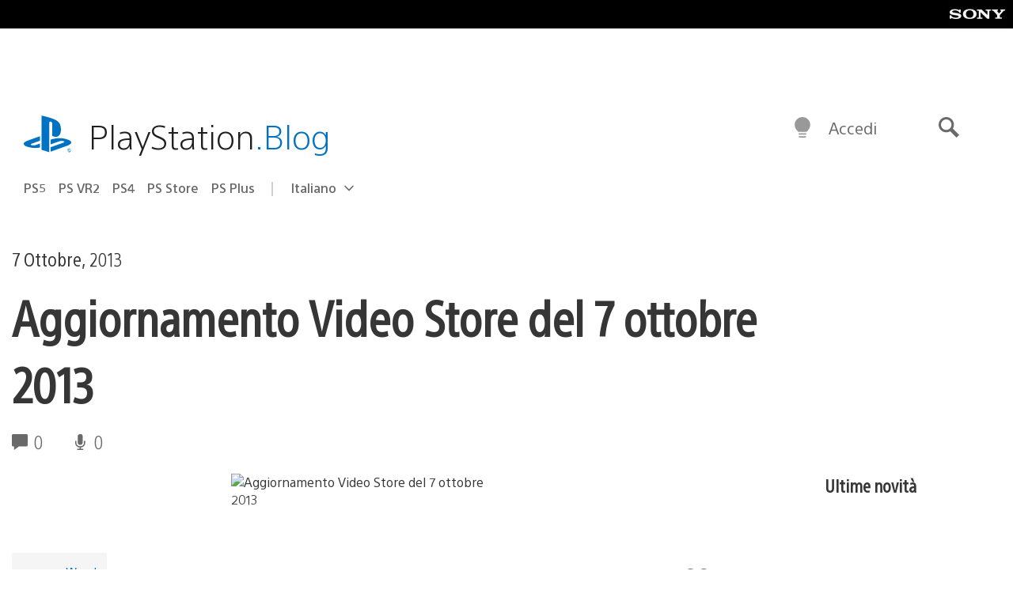

--- FILE ---
content_type: text/html; charset=UTF-8
request_url: https://blog.it.playstation.com/2013/10/07/aggiornamento-video-store-del-7-ottobre-2013/
body_size: 32641
content:
<!doctype html>
<html lang="it-IT" prefix="og: http://ogp.me/ns# article: http://ogp.me/ns/article#" class="no-js">
<head>
	<meta charset="UTF-8">
	<meta name="viewport" content="width=device-width, initial-scale=1, minimum-scale=1">
	<link rel="profile" href="http://gmpg.org/xfn/11">

	<script>document.documentElement.classList.remove("no-js");</script>

	<script>
		var currentDarkModeOption = localStorage.getItem( 'darkMode' );

		if ( currentDarkModeOption && currentDarkModeOption === 'dark' ) {
			document.documentElement.classList.add( 'prefers-color-mode-dark' );
		}

		if ( currentDarkModeOption && currentDarkModeOption === 'light' ) {
			document.documentElement.classList.add( 'prefers-color-mode-light' );
		}
	</script>

	<style type="text/css">
		/*! normalize.css v8.0.0 | MIT License | github.com/necolas/normalize.css */
		html{line-height:1.15;-webkit-text-size-adjust:100%}body{margin:0}link{display:none}h1{font-size:2em;margin:0.67em 0}hr{box-sizing:content-box;height:0;overflow:visible}pre{font-family:monospace, monospace;font-size:1em}a{background-color:transparent}abbr[title]{border-bottom:none;text-decoration:underline;-webkit-text-decoration:underline dotted;text-decoration:underline dotted}b,strong{font-weight:bolder}code,kbd,samp{font-family:monospace, monospace;font-size:1em}small{font-size:80%}sub,sup{font-size:75%;line-height:0;position:relative;vertical-align:baseline}sub{bottom:-0.25em}sup{top:-0.5em}img{border-style:none}button,input,optgroup,select,textarea{font-family:inherit;font-size:100%;line-height:1.15;margin:0}button,input{overflow:visible}button,select{text-transform:none}button,[type="button"],[type="reset"],[type="submit"]{-webkit-appearance:button}button::-moz-focus-inner,[type="button"]::-moz-focus-inner,[type="reset"]::-moz-focus-inner,[type="submit"]::-moz-focus-inner{border-style:none;padding:0}button:-moz-focusring,[type="button"]:-moz-focusring,[type="reset"]:-moz-focusring,[type="submit"]:-moz-focusring{outline:1px dotted ButtonText}fieldset{padding:0.35em 0.75em 0.625em}legend{box-sizing:border-box;color:inherit;display:table;max-width:100%;padding:0;white-space:normal}progress{vertical-align:baseline}textarea{overflow:auto}[type="checkbox"],[type="radio"]{box-sizing:border-box;padding:0}[type="number"]::-webkit-inner-spin-button,[type="number"]::-webkit-outer-spin-button{height:auto}[type="search"]{-webkit-appearance:textfield;outline-offset:-2px}[type="search"]::-webkit-search-decoration{-webkit-appearance:none}::-webkit-file-upload-button{-webkit-appearance:button;font:inherit}details{display:block}summary{display:list-item}template{display:none}[hidden]{display:none}
	</style>

	<script type="text/javascript" id="altis-accelerate-accelerate-js-before">
/* <![CDATA[ */
var Altis = Altis || {}; Altis.Analytics = {"Ready":false,"Loaded":false,"Consent":{"CookiePrefix":"wp_consent","Enabled":true,"Allowed":["functional","statistics-anonymous"]},"Config":{"LogEndpoint":"https:\/\/eu.accelerate.altis.cloud\/log","AppId":"a5470797cb9b49b3a8cdb698a4bbcb95","ExcludeBots":true},"Noop":true,"Data":{"Endpoint":{},"AppPackageName":"ilblogitalianodiplaystation","AppVersion":"","SiteName":"Il Blog Italiano di PlayStation","Attributes":{"postType":"post","postId":41059,"author":"w_sal","authorId":"120012662843","blog":"https:\/\/blog.it.playstation.com","network":"https:\/\/blog.playstation.com\/","blogId":12,"networkId":1},"Metrics":{}},"Audiences":[{"id":4063475720,"config":{"include":"all","groups":[{"include":"any","rules":[{"field":"endpoint.Location.Country","operator":"=","value":"AR","type":"string"},{"field":"endpoint.Location.Country","operator":"=","value":"BO","type":"string"},{"field":"endpoint.Location.Country","operator":"=","value":"BR","type":"string"},{"field":"endpoint.Location.Country","operator":"=","value":"CL","type":"string"},{"field":"endpoint.Location.Country","operator":"=","value":"CO","type":"string"},{"field":"endpoint.Location.Country","operator":"=","value":"CR","type":"string"},{"field":"endpoint.Location.Country","operator":"=","value":"DO","type":"string"},{"field":"endpoint.Location.Country","operator":"=","value":"EC","type":"string"},{"field":"endpoint.Location.Country","operator":"=","value":"SV","type":"string"},{"field":"endpoint.Location.Country","operator":"=","value":"GT","type":"string"},{"field":"endpoint.Location.Country","operator":"=","value":"HN","type":"string"},{"field":"endpoint.Location.Country","operator":"=","value":"MX","type":"string"},{"field":"endpoint.Location.Country","operator":"=","value":"NI","type":"string"},{"field":"endpoint.Location.Country","operator":"=","value":"PA","type":"string"},{"field":"endpoint.Location.Country","operator":"=","value":"PY","type":"string"},{"field":"endpoint.Location.Country","operator":"=","value":"PE","type":"string"},{"field":"endpoint.Location.Country","operator":"=","value":"UY","type":"string"},{"field":"endpoint.Location.Country","operator":"=","value":"VE","type":"string"}]}]}},{"id":202360640,"config":{"include":"all","groups":[{"include":"any","rules":[{"field":"endpoint.Location.Country","operator":"=","value":"AE","type":"string"},{"field":"endpoint.Location.Country","operator":"=","value":"AD","type":"string"},{"field":"endpoint.Location.Country","operator":"=","value":"AL","type":"string"},{"field":"endpoint.Location.Country","operator":"=","value":"AM","type":"string"},{"field":"endpoint.Location.Country","operator":"=","value":"AO","type":"string"},{"field":"endpoint.Location.Country","operator":"=","value":"AT","type":"string"},{"field":"endpoint.Location.Country","operator":"=","value":"AU","type":"string"},{"field":"endpoint.Location.Country","operator":"=","value":"AZ","type":"string"},{"field":"endpoint.Location.Country","operator":"=","value":"BA","type":"string"},{"field":"endpoint.Location.Country","operator":"=","value":"BD","type":"string"},{"field":"endpoint.Location.Country","operator":"=","value":"BE","type":"string"},{"field":"endpoint.Location.Country","operator":"=","value":"BG","type":"string"},{"field":"endpoint.Location.Country","operator":"=","value":"BH","type":"string"},{"field":"endpoint.Location.Country","operator":"=","value":"BW","type":"string"},{"field":"endpoint.Location.Country","operator":"=","value":"BY","type":"string"},{"field":"endpoint.Location.Country","operator":"=","value":"CD","type":"string"},{"field":"endpoint.Location.Country","operator":"=","value":"CH","type":"string"},{"field":"endpoint.Location.Country","operator":"=","value":"CM","type":"string"},{"field":"endpoint.Location.Country","operator":"=","value":"CY","type":"string"},{"field":"endpoint.Location.Country","operator":"=","value":"CZ","type":"string"},{"field":"endpoint.Location.Country","operator":"=","value":"DE","type":"string"},{"field":"endpoint.Location.Country","operator":"=","value":"DK","type":"string"},{"field":"endpoint.Location.Country","operator":"=","value":"DJ","type":"string"},{"field":"endpoint.Location.Country","operator":"=","value":"DZ","type":"string"},{"field":"endpoint.Location.Country","operator":"=","value":"EE","type":"string"},{"field":"endpoint.Location.Country","operator":"=","value":"EG","type":"string"},{"field":"endpoint.Location.Country","operator":"=","value":"ES","type":"string"},{"field":"endpoint.Location.Country","operator":"=","value":"ET","type":"string"},{"field":"endpoint.Location.Country","operator":"=","value":"FI","type":"string"},{"field":"endpoint.Location.Country","operator":"=","value":"FJ","type":"string"},{"field":"endpoint.Location.Country","operator":"=","value":"FR","type":"string"},{"field":"endpoint.Location.Country","operator":"=","value":"GB","type":"string"},{"field":"endpoint.Location.Country","operator":"=","value":"GE","type":"string"},{"field":"endpoint.Location.Country","operator":"=","value":"GH","type":"string"},{"field":"endpoint.Location.Country","operator":"=","value":"GI","type":"string"},{"field":"endpoint.Location.Country","operator":"=","value":"GR","type":"string"},{"field":"endpoint.Location.Country","operator":"=","value":"HU","type":"string"},{"field":"endpoint.Location.Country","operator":"=","value":"HR","type":"string"},{"field":"endpoint.Location.Country","operator":"=","value":"IE","type":"string"},{"field":"endpoint.Location.Country","operator":"=","value":"IL","type":"string"},{"field":"endpoint.Location.Country","operator":"=","value":"IN","type":"string"},{"field":"endpoint.Location.Country","operator":"=","value":"IS","type":"string"},{"field":"endpoint.Location.Country","operator":"=","value":"IT","type":"string"},{"field":"endpoint.Location.Country","operator":"=","value":"JO","type":"string"},{"field":"endpoint.Location.Country","operator":"=","value":"KE","type":"string"},{"field":"endpoint.Location.Country","operator":"=","value":"KG","type":"string"},{"field":"endpoint.Location.Country","operator":"=","value":"KW","type":"string"},{"field":"endpoint.Location.Country","operator":"=","value":"KZ","type":"string"},{"field":"endpoint.Location.Country","operator":"=","value":"LB","type":"string"},{"field":"endpoint.Location.Country","operator":"=","value":"LI","type":"string"},{"field":"endpoint.Location.Country","operator":"=","value":"LT","type":"string"},{"field":"endpoint.Location.Country","operator":"=","value":"LU","type":"string"},{"field":"endpoint.Location.Country","operator":"=","value":"LV","type":"string"},{"field":"endpoint.Location.Country","operator":"=","value":"MA","type":"string"},{"field":"endpoint.Location.Country","operator":"=","value":"MC","type":"string"},{"field":"endpoint.Location.Country","operator":"=","value":"MD","type":"string"},{"field":"endpoint.Location.Country","operator":"=","value":"ME","type":"string"},{"field":"endpoint.Location.Country","operator":"=","value":"MG","type":"string"},{"field":"endpoint.Location.Country","operator":"=","value":"MK","type":"string"},{"field":"endpoint.Location.Country","operator":"=","value":"MT","type":"string"},{"field":"endpoint.Location.Country","operator":"=","value":"MU","type":"string"},{"field":"endpoint.Location.Country","operator":"=","value":"MW","type":"string"},{"field":"endpoint.Location.Country","operator":"=","value":"MZ","type":"string"},{"field":"endpoint.Location.Country","operator":"=","value":"NA","type":"string"},{"field":"endpoint.Location.Country","operator":"=","value":"NG","type":"string"},{"field":"endpoint.Location.Country","operator":"=","value":"NL","type":"string"},{"field":"endpoint.Location.Country","operator":"=","value":"NO","type":"string"},{"field":"endpoint.Location.Country","operator":"=","value":"NZ","type":"string"},{"field":"endpoint.Location.Country","operator":"=","value":"OM","type":"string"},{"field":"endpoint.Location.Country","operator":"=","value":"PG","type":"string"},{"field":"endpoint.Location.Country","operator":"=","value":"PK","type":"string"},{"field":"endpoint.Location.Country","operator":"=","value":"PL","type":"string"},{"field":"endpoint.Location.Country","operator":"=","value":"PT","type":"string"},{"field":"endpoint.Location.Country","operator":"=","value":"QA","type":"string"},{"field":"endpoint.Location.Country","operator":"=","value":"RO","type":"string"},{"field":"endpoint.Location.Country","operator":"=","value":"RS","type":"string"},{"field":"endpoint.Location.Country","operator":"=","value":"RU","type":"string"},{"field":"endpoint.Location.Country","operator":"=","value":"SA","type":"string"},{"field":"endpoint.Location.Country","operator":"=","value":"SE","type":"string"},{"field":"endpoint.Location.Country","operator":"=","value":"SI","type":"string"},{"field":"endpoint.Location.Country","operator":"=","value":"SK","type":"string"},{"field":"endpoint.Location.Country","operator":"=","value":"SM","type":"string"},{"field":"endpoint.Location.Country","operator":"=","value":"SN","type":"string"},{"field":"endpoint.Location.Country","operator":"=","value":"SO","type":"string"},{"field":"endpoint.Location.Country","operator":"=","value":"SZ","type":"string"},{"field":"endpoint.Location.Country","operator":"=","value":"TJ","type":"string"},{"field":"endpoint.Location.Country","operator":"=","value":"TM","type":"string"},{"field":"endpoint.Location.Country","operator":"=","value":"TN","type":"string"},{"field":"endpoint.Location.Country","operator":"=","value":"TR","type":"string"},{"field":"endpoint.Location.Country","operator":"=","value":"TZ","type":"string"},{"field":"endpoint.Location.Country","operator":"=","value":"UA","type":"string"},{"field":"endpoint.Location.Country","operator":"=","value":"UG","type":"string"},{"field":"endpoint.Location.Country","operator":"=","value":"UK","type":"string"},{"field":"endpoint.Location.Country","operator":"=","value":"UZ","type":"string"},{"field":"endpoint.Location.Country","operator":"=","value":"VA","type":"string"},{"field":"endpoint.Location.Country","operator":"=","value":"XK","type":"string"},{"field":"endpoint.Location.Country","operator":"=","value":"YE","type":"string"},{"field":"endpoint.Location.Country","operator":"=","value":"ZA","type":"string"},{"field":"endpoint.Location.Country","operator":"=","value":"ZM","type":"string"},{"field":"endpoint.Location.Country","operator":"=","value":"ZW","type":"string"}]}]}},{"id":493781949,"config":{"include":"all","groups":[{"include":"any","rules":[{"field":"endpoint.Location.Country","operator":"=","value":"SG","type":"string"},{"field":"endpoint.Location.Country","operator":"=","value":"ID","type":"string"},{"field":"endpoint.Location.Country","operator":"=","value":"MY","type":"string"},{"field":"endpoint.Location.Country","operator":"=","value":"TH","type":"string"},{"field":"endpoint.Location.Country","operator":"=","value":"PH","type":"string"},{"field":"endpoint.Location.Country","operator":"=","value":"VN","type":"string"}]}]}},{"id":740343651,"config":{"include":"all","groups":[{"include":"any","rules":[{"field":"endpoint.Location.Country","operator":"=","value":"AL","type":"string"},{"field":"endpoint.Location.Country","operator":"=","value":"AT","type":"string"},{"field":"endpoint.Location.Country","operator":"=","value":"BA","type":"string"},{"field":"endpoint.Location.Country","operator":"=","value":"BE","type":"string"},{"field":"endpoint.Location.Country","operator":"=","value":"BG","type":"string"},{"field":"endpoint.Location.Country","operator":"=","value":"CH","type":"string"},{"field":"endpoint.Location.Country","operator":"=","value":"CY","type":"string"},{"field":"endpoint.Location.Country","operator":"=","value":"CZ","type":"string"},{"field":"endpoint.Location.Country","operator":"=","value":"DK","type":"string"},{"field":"endpoint.Location.Country","operator":"=","value":"EE","type":"string"},{"field":"endpoint.Location.Country","operator":"=","value":"ES","type":"string"},{"field":"endpoint.Location.Country","operator":"=","value":"FI","type":"string"},{"field":"endpoint.Location.Country","operator":"=","value":"FR","type":"string"},{"field":"endpoint.Location.Country","operator":"=","value":"GB","type":"string"},{"field":"endpoint.Location.Country","operator":"=","value":"GI","type":"string"},{"field":"endpoint.Location.Country","operator":"=","value":"GR","type":"string"},{"field":"endpoint.Location.Country","operator":"=","value":"HU","type":"string"},{"field":"endpoint.Location.Country","operator":"=","value":"HR","type":"string"},{"field":"endpoint.Location.Country","operator":"=","value":"IE","type":"string"},{"field":"endpoint.Location.Country","operator":"=","value":"IL","type":"string"},{"field":"endpoint.Location.Country","operator":"=","value":"IN","type":"string"},{"field":"endpoint.Location.Country","operator":"=","value":"IS","type":"string"},{"field":"endpoint.Location.Country","operator":"=","value":"IT","type":"string"},{"field":"endpoint.Location.Country","operator":"=","value":"JO","type":"string"},{"field":"endpoint.Location.Country","operator":"=","value":"KW","type":"string"},{"field":"endpoint.Location.Country","operator":"=","value":"LB","type":"string"},{"field":"endpoint.Location.Country","operator":"=","value":"LT","type":"string"},{"field":"endpoint.Location.Country","operator":"=","value":"LU","type":"string"},{"field":"endpoint.Location.Country","operator":"=","value":"LV","type":"string"},{"field":"endpoint.Location.Country","operator":"=","value":"MA","type":"string"},{"field":"endpoint.Location.Country","operator":"=","value":"MC","type":"string"},{"field":"endpoint.Location.Country","operator":"=","value":"MD","type":"string"},{"field":"endpoint.Location.Country","operator":"=","value":"ME","type":"string"},{"field":"endpoint.Location.Country","operator":"=","value":"MK","type":"string"},{"field":"endpoint.Location.Country","operator":"=","value":"MT","type":"string"},{"field":"endpoint.Location.Country","operator":"=","value":"NL","type":"string"},{"field":"endpoint.Location.Country","operator":"=","value":"NO","type":"string"},{"field":"endpoint.Location.Country","operator":"=","value":"OM","type":"string"},{"field":"endpoint.Location.Country","operator":"=","value":"PL","type":"string"},{"field":"endpoint.Location.Country","operator":"=","value":"PT","type":"string"},{"field":"endpoint.Location.Country","operator":"=","value":"QA","type":"string"},{"field":"endpoint.Location.Country","operator":"=","value":"RO","type":"string"},{"field":"endpoint.Location.Country","operator":"=","value":"RS","type":"string"},{"field":"endpoint.Location.Country","operator":"=","value":"SE","type":"string"},{"field":"endpoint.Location.Country","operator":"=","value":"SI","type":"string"},{"field":"endpoint.Location.Country","operator":"=","value":"SK","type":"string"},{"field":"endpoint.Location.Country","operator":"=","value":"SM","type":"string"},{"field":"endpoint.Location.Country","operator":"=","value":"TR","type":"string"},{"field":"endpoint.Location.Country","operator":"=","value":"UA","type":"string"},{"field":"endpoint.Location.Country","operator":"=","value":"UK","type":"string"},{"field":"endpoint.Location.Country","operator":"=","value":"VA","type":"string"}]}]}},{"id":4079745168,"config":{"include":"all","groups":[{"include":"any","rules":[{"field":"endpoint.Location.Country","operator":"=","value":"CA","type":"string"},{"field":"endpoint.Location.Country","operator":"=","value":"US","type":"string"}]}]}}]};Altis.Analytics.onReady = function ( callback ) {if ( Altis.Analytics.Ready ) {callback();} else {window.addEventListener( 'altis.analytics.ready', callback );}};Altis.Analytics.onLoad = function ( callback ) {if ( Altis.Analytics.Loaded ) {callback();} else {window.addEventListener( 'altis.analytics.loaded', callback );}};
/* ]]> */
</script>
<script type="text/javascript" src="https://eu.accelerate.altis.cloud/accelerate.3.5.2.js?ver=7f92e30756165bf9ac7e409812147ada" id="altis-accelerate-accelerate-js" async></script>
<script type="text/javascript" id="altis-accelerate-experiments-js-before">
/* <![CDATA[ */
window.Altis = window.Altis || {};window.Altis.Analytics = window.Altis.Analytics || {};window.Altis.Analytics.Experiments = window.Altis.Analytics.Experiments || {};window.Altis.Analytics.Experiments.BuildURL = "https:\/\/blog.it.playstation.com\/content\/mu-plugins\/altis-accelerate\/build";window.Altis.Analytics.Experiments.Goals = {"engagement":{"name":"engagement","event":"click","label":"Engagement (Default)","selector":"a,input[type=\"button\"],input[type=\"submit\"],input[type=\"image\"],button,area","closest":null,"args":{"validation_message":"You need to add at least one clickable element or a form to track conversions."}},"click_any_link":{"name":"click_any_link","event":"click","label":"Click on any link","selector":"a","closest":null,"args":{"validation_message":"You need to add at least one link to this content to track conversions."}},"submit_form":{"name":"submit_form","event":"submit","label":"Submit a form","selector":"form","closest":null,"args":{"validation_message":"You need to add a form to this content to track conversions."}}};
/* ]]> */
</script>
<script type="text/javascript" src="https://blog.it.playstation.com/content/mu-plugins/altis-accelerate/build/experiments.5a093149.js?ver=7f92e30756165bf9ac7e409812147ada" id="altis-accelerate-experiments-js" async></script>
<title>Aggiornamento Video Store del 7 ottobre 2013 &#8211; Il Blog Italiano di PlayStation</title>
<meta name='robots' content='max-image-preview:large' />
<link rel='preconnect' href='https://cdn.cookielaw.org' />
<link rel="alternate" type="application/rss+xml" title="Il Blog Italiano di PlayStation &raquo; Feed" href="https://blog.it.playstation.com/feed/" />
<link rel="alternate" type="application/rss+xml" title="Il Blog Italiano di PlayStation &raquo; Feed dei commenti" href="https://blog.it.playstation.com/comments/feed/" />
<style id='classic-theme-styles-inline-css' type='text/css'>
/*! This file is auto-generated */
.wp-block-button__link{color:#fff;background-color:#32373c;border-radius:9999px;box-shadow:none;text-decoration:none;padding:calc(.667em + 2px) calc(1.333em + 2px);font-size:1.125em}.wp-block-file__button{background:#32373c;color:#fff;text-decoration:none}
</style>
<style id='global-styles-inline-css' type='text/css'>
:root{--wp--preset--aspect-ratio--square: 1;--wp--preset--aspect-ratio--4-3: 4/3;--wp--preset--aspect-ratio--3-4: 3/4;--wp--preset--aspect-ratio--3-2: 3/2;--wp--preset--aspect-ratio--2-3: 2/3;--wp--preset--aspect-ratio--16-9: 16/9;--wp--preset--aspect-ratio--9-16: 9/16;--wp--preset--color--black: #1f1f1f;--wp--preset--color--cyan-bluish-gray: #abb8c3;--wp--preset--color--white: #fff;--wp--preset--color--pale-pink: #f78da7;--wp--preset--color--vivid-red: #cf2e2e;--wp--preset--color--luminous-vivid-orange: #ff6900;--wp--preset--color--luminous-vivid-amber: #fcb900;--wp--preset--color--light-green-cyan: #7bdcb5;--wp--preset--color--vivid-green-cyan: #00d084;--wp--preset--color--pale-cyan-blue: #8ed1fc;--wp--preset--color--vivid-cyan-blue: #0693e3;--wp--preset--color--vivid-purple: #9b51e0;--wp--preset--color--dark-grey: #363636;--wp--preset--color--grey: #999;--wp--preset--color--satin-blue: #0072c3;--wp--preset--color--light-blue: #00a2ff;--wp--preset--color--dark-blue: #002f67;--wp--preset--color--pale-blue: var( --pale-blue );--wp--preset--gradient--vivid-cyan-blue-to-vivid-purple: linear-gradient(135deg,rgba(6,147,227,1) 0%,rgb(155,81,224) 100%);--wp--preset--gradient--light-green-cyan-to-vivid-green-cyan: linear-gradient(135deg,rgb(122,220,180) 0%,rgb(0,208,130) 100%);--wp--preset--gradient--luminous-vivid-amber-to-luminous-vivid-orange: linear-gradient(135deg,rgba(252,185,0,1) 0%,rgba(255,105,0,1) 100%);--wp--preset--gradient--luminous-vivid-orange-to-vivid-red: linear-gradient(135deg,rgba(255,105,0,1) 0%,rgb(207,46,46) 100%);--wp--preset--gradient--very-light-gray-to-cyan-bluish-gray: linear-gradient(135deg,rgb(238,238,238) 0%,rgb(169,184,195) 100%);--wp--preset--gradient--cool-to-warm-spectrum: linear-gradient(135deg,rgb(74,234,220) 0%,rgb(151,120,209) 20%,rgb(207,42,186) 40%,rgb(238,44,130) 60%,rgb(251,105,98) 80%,rgb(254,248,76) 100%);--wp--preset--gradient--blush-light-purple: linear-gradient(135deg,rgb(255,206,236) 0%,rgb(152,150,240) 100%);--wp--preset--gradient--blush-bordeaux: linear-gradient(135deg,rgb(254,205,165) 0%,rgb(254,45,45) 50%,rgb(107,0,62) 100%);--wp--preset--gradient--luminous-dusk: linear-gradient(135deg,rgb(255,203,112) 0%,rgb(199,81,192) 50%,rgb(65,88,208) 100%);--wp--preset--gradient--pale-ocean: linear-gradient(135deg,rgb(255,245,203) 0%,rgb(182,227,212) 50%,rgb(51,167,181) 100%);--wp--preset--gradient--electric-grass: linear-gradient(135deg,rgb(202,248,128) 0%,rgb(113,206,126) 100%);--wp--preset--gradient--midnight: linear-gradient(135deg,rgb(2,3,129) 0%,rgb(40,116,252) 100%);--wp--preset--font-size--small: 13px;--wp--preset--font-size--medium: 20px;--wp--preset--font-size--large: 36px;--wp--preset--font-size--x-large: 42px;--wp--preset--spacing--20: 0.44rem;--wp--preset--spacing--30: 0.67rem;--wp--preset--spacing--40: 1rem;--wp--preset--spacing--50: 1.5rem;--wp--preset--spacing--60: 2.25rem;--wp--preset--spacing--70: 3.38rem;--wp--preset--spacing--80: 5.06rem;--wp--preset--shadow--natural: 6px 6px 9px rgba(0, 0, 0, 0.2);--wp--preset--shadow--deep: 12px 12px 50px rgba(0, 0, 0, 0.4);--wp--preset--shadow--sharp: 6px 6px 0px rgba(0, 0, 0, 0.2);--wp--preset--shadow--outlined: 6px 6px 0px -3px rgba(255, 255, 255, 1), 6px 6px rgba(0, 0, 0, 1);--wp--preset--shadow--crisp: 6px 6px 0px rgba(0, 0, 0, 1);}:where(.is-layout-flex){gap: 0.5em;}:where(.is-layout-grid){gap: 0.5em;}body .is-layout-flex{display: flex;}.is-layout-flex{flex-wrap: wrap;align-items: center;}.is-layout-flex > :is(*, div){margin: 0;}body .is-layout-grid{display: grid;}.is-layout-grid > :is(*, div){margin: 0;}:where(.wp-block-columns.is-layout-flex){gap: 2em;}:where(.wp-block-columns.is-layout-grid){gap: 2em;}:where(.wp-block-post-template.is-layout-flex){gap: 1.25em;}:where(.wp-block-post-template.is-layout-grid){gap: 1.25em;}.has-black-color{color: var(--wp--preset--color--black) !important;}.has-cyan-bluish-gray-color{color: var(--wp--preset--color--cyan-bluish-gray) !important;}.has-white-color{color: var(--wp--preset--color--white) !important;}.has-pale-pink-color{color: var(--wp--preset--color--pale-pink) !important;}.has-vivid-red-color{color: var(--wp--preset--color--vivid-red) !important;}.has-luminous-vivid-orange-color{color: var(--wp--preset--color--luminous-vivid-orange) !important;}.has-luminous-vivid-amber-color{color: var(--wp--preset--color--luminous-vivid-amber) !important;}.has-light-green-cyan-color{color: var(--wp--preset--color--light-green-cyan) !important;}.has-vivid-green-cyan-color{color: var(--wp--preset--color--vivid-green-cyan) !important;}.has-pale-cyan-blue-color{color: var(--wp--preset--color--pale-cyan-blue) !important;}.has-vivid-cyan-blue-color{color: var(--wp--preset--color--vivid-cyan-blue) !important;}.has-vivid-purple-color{color: var(--wp--preset--color--vivid-purple) !important;}.has-black-background-color{background-color: var(--wp--preset--color--black) !important;}.has-cyan-bluish-gray-background-color{background-color: var(--wp--preset--color--cyan-bluish-gray) !important;}.has-white-background-color{background-color: var(--wp--preset--color--white) !important;}.has-pale-pink-background-color{background-color: var(--wp--preset--color--pale-pink) !important;}.has-vivid-red-background-color{background-color: var(--wp--preset--color--vivid-red) !important;}.has-luminous-vivid-orange-background-color{background-color: var(--wp--preset--color--luminous-vivid-orange) !important;}.has-luminous-vivid-amber-background-color{background-color: var(--wp--preset--color--luminous-vivid-amber) !important;}.has-light-green-cyan-background-color{background-color: var(--wp--preset--color--light-green-cyan) !important;}.has-vivid-green-cyan-background-color{background-color: var(--wp--preset--color--vivid-green-cyan) !important;}.has-pale-cyan-blue-background-color{background-color: var(--wp--preset--color--pale-cyan-blue) !important;}.has-vivid-cyan-blue-background-color{background-color: var(--wp--preset--color--vivid-cyan-blue) !important;}.has-vivid-purple-background-color{background-color: var(--wp--preset--color--vivid-purple) !important;}.has-black-border-color{border-color: var(--wp--preset--color--black) !important;}.has-cyan-bluish-gray-border-color{border-color: var(--wp--preset--color--cyan-bluish-gray) !important;}.has-white-border-color{border-color: var(--wp--preset--color--white) !important;}.has-pale-pink-border-color{border-color: var(--wp--preset--color--pale-pink) !important;}.has-vivid-red-border-color{border-color: var(--wp--preset--color--vivid-red) !important;}.has-luminous-vivid-orange-border-color{border-color: var(--wp--preset--color--luminous-vivid-orange) !important;}.has-luminous-vivid-amber-border-color{border-color: var(--wp--preset--color--luminous-vivid-amber) !important;}.has-light-green-cyan-border-color{border-color: var(--wp--preset--color--light-green-cyan) !important;}.has-vivid-green-cyan-border-color{border-color: var(--wp--preset--color--vivid-green-cyan) !important;}.has-pale-cyan-blue-border-color{border-color: var(--wp--preset--color--pale-cyan-blue) !important;}.has-vivid-cyan-blue-border-color{border-color: var(--wp--preset--color--vivid-cyan-blue) !important;}.has-vivid-purple-border-color{border-color: var(--wp--preset--color--vivid-purple) !important;}.has-vivid-cyan-blue-to-vivid-purple-gradient-background{background: var(--wp--preset--gradient--vivid-cyan-blue-to-vivid-purple) !important;}.has-light-green-cyan-to-vivid-green-cyan-gradient-background{background: var(--wp--preset--gradient--light-green-cyan-to-vivid-green-cyan) !important;}.has-luminous-vivid-amber-to-luminous-vivid-orange-gradient-background{background: var(--wp--preset--gradient--luminous-vivid-amber-to-luminous-vivid-orange) !important;}.has-luminous-vivid-orange-to-vivid-red-gradient-background{background: var(--wp--preset--gradient--luminous-vivid-orange-to-vivid-red) !important;}.has-very-light-gray-to-cyan-bluish-gray-gradient-background{background: var(--wp--preset--gradient--very-light-gray-to-cyan-bluish-gray) !important;}.has-cool-to-warm-spectrum-gradient-background{background: var(--wp--preset--gradient--cool-to-warm-spectrum) !important;}.has-blush-light-purple-gradient-background{background: var(--wp--preset--gradient--blush-light-purple) !important;}.has-blush-bordeaux-gradient-background{background: var(--wp--preset--gradient--blush-bordeaux) !important;}.has-luminous-dusk-gradient-background{background: var(--wp--preset--gradient--luminous-dusk) !important;}.has-pale-ocean-gradient-background{background: var(--wp--preset--gradient--pale-ocean) !important;}.has-electric-grass-gradient-background{background: var(--wp--preset--gradient--electric-grass) !important;}.has-midnight-gradient-background{background: var(--wp--preset--gradient--midnight) !important;}.has-small-font-size{font-size: var(--wp--preset--font-size--small) !important;}.has-medium-font-size{font-size: var(--wp--preset--font-size--medium) !important;}.has-large-font-size{font-size: var(--wp--preset--font-size--large) !important;}.has-x-large-font-size{font-size: var(--wp--preset--font-size--x-large) !important;}
:where(.wp-block-post-template.is-layout-flex){gap: 1.25em;}:where(.wp-block-post-template.is-layout-grid){gap: 1.25em;}
:where(.wp-block-columns.is-layout-flex){gap: 2em;}:where(.wp-block-columns.is-layout-grid){gap: 2em;}
:root :where(.wp-block-pullquote){font-size: 1.5em;line-height: 1.6;}
</style>
<link rel='stylesheet' id='90636bb479094cadfaa00b78250f9e2c-css' integrity='sha384-xFUDp/EkncdIOxQVD+eAwevr9ngEYoY5RhPUrdi84QfY7PtZEJz76g2Vl0L02X/U' href='https://blog.it.playstation.com/content/themes/playstation-2018/css/c598390f7bbb52fd59bf-main.css' type='text/css' media='all' />
<link rel='stylesheet' id='6a55ab14e6cb318ee1f0abc8b5aea525-css' integrity='sha384-7qSCtNZ5uZZFHdCT9oek0ADNGS4hd38qrfSCFLowigHtx3KyKTygpkt1XIhQ4kI/' href='https://blog.it.playstation.com/content/themes/playstation-2018/css/c598390f7bbb52fd59bf-singular.css' type='text/css' media='all' />
<script type="text/javascript" src="https://cdn.cookielaw.org/consent/0194a27f-57a3-7617-afa7-86ca2a2123a3/OtAutoBlock.js?ver=1.0" id="onetrust-cookie-notice-js"></script>
<script type="text/javascript" src="https://cdn.cookielaw.org/scripttemplates/otSDKStub.js?ver=1.0" id="onetrust-stub-js" data-domain-script="0194a27f-57a3-7617-afa7-86ca2a2123a3"></script>
<script type="text/javascript" id="onetrust-stub-js-after">
/* <![CDATA[ */
	const onUserData = new Promise( ( resolve ) => {
		window.addEventListener( 'noUserData', () => {
			resolve( {
				id: null,
				plus: null
			} );
		} );

		window.addEventListener( 'getUserData', ( data ) => {
			userData = data.detail;

			resolve( {
				id: userData?.psnID,
				plus: userData?.psPlus
			} );
		} );
	} );

	window.OptanonWrapper = () => {
		// Convert categories to array.
		const categories = window.OnetrustActiveGroups.split( ',' ).reduce( ( array, e ) => {
			if ( e ) {
				array.push( e );
			}
			return array;
		}, [] );

		const targetingGroupId = 'C0004';
		const performanceGroupId = 'C0002';
		const youTubeGroupId = 'SEU21';

		// Check if the targeting category was consented to.
		if ( categories.includes( targetingGroupId ) ) {
			window.Altis.Analytics.Noop = false;
				if ( ! document.getElementById( 'psn-ga4' ) ) {
		const scriptTag = document.createElement( 'script' );
		scriptTag.setAttribute( 'id', 'psn-ga4' );
		scriptTag.setAttribute( 'src', 'https://www.googletagmanager.com/gtag/js?id=G-BJXNZ5PDHG' );
		scriptTag.setAttribute( 'type', 'text/javascript' );
		scriptTag.setAttribute( 'async', '' );

		document.head.appendChild( scriptTag );
	}

	window.dataLayer = window.dataLayer || [];
	function gtag(){dataLayer.push(arguments);}
	gtag('js', new Date());
	gtag('config', 'G-BJXNZ5PDHG', {});
		(function(i,s,o,g,r,a,m){i['GoogleAnalyticsObject']=r;i[r]=i[r]||function(){(i[r].q=i[r].q||[]).push(arguments)},i[r].l=1*new Date();a=s.createElement(o),m=s.getElementsByTagName(o)[0];a.async=1;a.src=g;m.parentNode.insertBefore(a,m)})(window,document,'script','https://www.google-analytics.com/analytics.js','ga');
	ga('create', 'UA-7880555-16', 'auto');
	ga('send', 'pageview');
			}

		// Check if the performance category was consented to.
		if ( categories.includes( performanceGroupId ) ) {
					if ( ! document.getElementById( 'adobe-analytics' ) ) {
			const scriptTag = document.createElement( 'script' );
			scriptTag.setAttribute( 'id', 'adobe-analytics' );
			scriptTag.setAttribute( 'src', '//assets.adobedtm.com/3dc13bcabc29/51371216b955/launch-e57e603e27e9.min.js' );
			scriptTag.setAttribute( 'type', 'text/javascript' );
			scriptTag.setAttribute( 'async', '' );

			document.head.appendChild( scriptTag );
		}

		onUserData.then( ( user ) => {
			DataLayer.default.pageview({
				primaryCategory: psnAnalytics.primaryCategory,
				pageTypes: {
					'/': 'list',
					'/page/*': 'list',
					'/tag/*': 'list',
					'/category/*': 'list',
					'$//(\/[12]\d{3}\/(0[1-9]|1[0-2])\/(0[1-9]|[12]\d|3[01]))\/(.*)/gi': 'detail',
				},
				app: {
					env: psnAnalytics.app.env,
					name: 'blog',
					version: psnAnalytics.app.version
				},
				locale: psnAnalytics.locale,
				user: user
			} );
		} );

		if ( psnAnalytics.search ) {
			DataLayer.default.search( psnAnalytics.search );
		}
				}

		// Add body class if the YouTube category was consented to.
		if ( categories.includes( youTubeGroupId ) ) {
			document.body.classList.add( 'onetrust-youtube-consent' );
		} else {
			document.body.classList.remove( 'onetrust-youtube-consent' );
		}

		const consentEvent = new CustomEvent( 'wp_listen_for_consent_change', {
			detail: {
				statistics: categories.includes( youTubeGroupId ) ? 'allow' : 'deny'
			},
		} );

		document.dispatchEvent( consentEvent );
	}
	
/* ]]> */
</script>
<link rel="https://api.w.org/" href="https://blog.it.playstation.com/wp-json/" /><link rel="alternate" title="JSON" type="application/json" href="https://blog.it.playstation.com/wp-json/wp/v2/posts/41059" /><link rel="EditURI" type="application/rsd+xml" title="RSD" href="https://blog.it.playstation.com/xmlrpc.php?rsd" />

<link rel="canonical" href="https://blog.it.playstation.com/2013/10/07/aggiornamento-video-store-del-7-ottobre-2013/" />
<link rel='shortlink' href='https://blog.it.playstation.com/?p=41059' />
<link rel="alternate" title="oEmbed (JSON)" type="application/json+oembed" href="https://blog.it.playstation.com/wp-json/oembed/1.0/embed?url=https%3A%2F%2Fblog.it.playstation.com%2F2013%2F10%2F07%2Faggiornamento-video-store-del-7-ottobre-2013%2F" />
<link rel="alternate" title="oEmbed (XML)" type="text/xml+oembed" href="https://blog.it.playstation.com/wp-json/oembed/1.0/embed?url=https%3A%2F%2Fblog.it.playstation.com%2F2013%2F10%2F07%2Faggiornamento-video-store-del-7-ottobre-2013%2F&#038;format=xml" />
<meta property="og:title" name="og:title" content="Aggiornamento Video Store del 7 ottobre 2013" />
<meta property="og:type" name="og:type" content="article" />
<meta property="og:image" name="og:image" content="https://blog.it.playstation.com/tachyon/sites/12/2013/10/PSP-Banner__5Movies-it_IT.jpg?presign=X-Amz-Content-Sha256%3DUNSIGNED-PAYLOAD%26X-Amz-Security-Token%3DIQoJb3JpZ2luX2VjELf%252F%252F%252F%252F%252F%252F%252F%252F%252F%252FwEaCXVzLWVhc3QtMSJHMEUCIQDTSPnlwKV7gicVutrbI8%252BhS7SFomaGaSqCYtE8kUg6VgIgbu4kYGeWxbGpqxx97EKvMWtFX%252FxUKfPHKV9p7QkF2qkqhgQIgP%252F%252F%252F%252F%252F%252F%252F%252F%252F%252FARAAGgw1Nzc0MTg4MTg0MTMiDFuAtsT414It4VZX%252FSraA3OCPmZn0ToKM31UxCjf0Q3JBC2cVwxpPj0u%252F1EGhwn19fR%252Bzyg3eLEPb9vHS1LismaD6RH2IPhGRYnSubN5Fe2EXES4LPoRCXggG8keRKUdi30z6GBL9W%252FWYWtmbYfoxYuzrjQKuJfIrI9DNoiRrfu9bq%252BrCr53eYR8MdFMTZT5vw7t2OYjT0dVID6LoVik1hqbA7shhySlLyxeE8NRlyAG79yDCmfaLm88B4bLccWBP7Qt5rduWn0baeapOmudp0BUe3hyFWh3jJ0Pa99De7h%252B%252FmR8rR5a2QHcbHAYpdOkftxiAyabu0CvSqvnN0lkllTdHp3ea1jxju9rnhba3SEkT94C%252F9ucsDcEPQM8ZTux3u6XYMyskueAb19%252BEazSAt5xpsR49Rzvakc%252FLxX%252BxP9NarRRqEDnMVyB4Mfd9Sd%252BTH0fnwgM3JGGjp8HGkO8f789kxZyURzZoTwms0dMbeES3%252Bb2QhLcBglMyzQqNJM2sniubHg68usNBo2GujGD85jR%252FItyxLvIZalKEFin1iMbf8TORwovEEPWCz66BD4LlS9yZiDmlJcEMWS5iUp5yhNcwVzSxvI20YSfEJaOnUQdcZedFHI8R%252B%252FCQAVTxQnUrvBiM3mVEIqq3zDd6LPLBjqlAe1xzwgESwnk%252FuQV4jchxC7uJVDuN%252BvMSRJ3rovp5A2xXPQDmpDhQ7GMBO1fhS1MaNs4AyMoQKm6K%252F3qo0eeTGxt%252FK2f0ciK6gfD0m9kVlHFKon9ifvbcziignnVUHVVtc4DmUznppfJuRyWIgRB7pjYCsbNmoCp7Mu%252FjdciKYlHsjVS2wrV9zTY%252BqK%252FMj%252FF257gHJm9fcMsT%252BXdMgZFUIwL3ZC1nA%253D%253D%26X-Amz-Algorithm%3DAWS4-HMAC-SHA256%26X-Amz-Credential%3DASIAYM4GX6NW34SXOPEG%252F20260118%252Fus-east-1%252Fs3%252Faws4_request%26X-Amz-Date%3D20260118T150650Z%26X-Amz-SignedHeaders%3Dhost%26X-Amz-Expires%3D900%26X-Amz-Signature%3Dfdccab039df88dd013e741697c36d4a9358ae4a618b6782167dec74668f0bf9a" />
<meta property="og:url" name="og:url" content="https://blog.it.playstation.com/2013/10/07/aggiornamento-video-store-del-7-ottobre-2013/" />
<meta property="og:description" name="og:description" content="Un saluto a tutti i lettori di PlayStation Blog! Siamo felicissimi di presentarvi l&#039;aggiornamento del Video Store di questa settimana. Film a soli &#8364;6,00 - Disponibili ora su PlayStation Store Visitate la nuova sezione dedicata ai film a &#8364;6,00 e acquistate blockbuster ad un prezzo super! After Earth - Mille anni dopo gli eventi catastrofici [...]" />
<meta property="og:locale" name="og:locale" content="it_IT" />
<meta property="og:site_name" name="og:site_name" content="Il Blog Italiano di PlayStation" />
<meta property="twitter:card" name="twitter:card" content="summary_large_image" />
<meta property="description" name="description" content="Un saluto a tutti i lettori di PlayStation Blog! Siamo felicissimi di presentarvi l&#039;aggiornamento del Video Store di questa settimana. Film a soli &#8364;6,00 - Disponibili ora su PlayStation Store Visitate la nuova sezione dedicata ai film a &#8364;6,00 e acquistate blockbuster ad un prezzo super! After Earth - Mille anni dopo gli eventi catastrofici [...]" />
<meta property="article:tag" name="article:tag" content="Playstation Community" />
<meta property="article:tag" name="article:tag" content="playstation network" />
<meta property="article:tag" name="article:tag" content="video store" />
<meta property="article:tag" name="article:tag" content="video store update" />
<meta property="article:section" name="article:section" content="Playstation Community" />
<meta property="article:published_time" name="article:published_time" content="2013-10-07T12:39:25+02:00" />
<meta property="article:modified_time" name="article:modified_time" content="2013-10-07T12:39:25+02:00" />
<meta property="article:author" name="article:author" content="https://blog.it.playstation.com/author/w_sal/" />
	<link rel="stylesheet" href="https://blog.it.playstation.com/content/themes/playstation-2018/css/c598390f7bbb52fd59bf-fonts.css" media="print" onload="this.media='all'; this.onload=null;">
	<link rel="icon" href="https://blog.it.playstation.com/tachyon/sites/12/2025/12/3ddb9cc9b0a8558b12a48530b1e24d84509f6451.png?fit=32%2C32" sizes="32x32" />
<link rel="icon" href="https://blog.it.playstation.com/tachyon/sites/12/2025/12/3ddb9cc9b0a8558b12a48530b1e24d84509f6451.png?fit=192%2C192" sizes="192x192" />
<link rel="apple-touch-icon" href="https://blog.it.playstation.com/tachyon/sites/12/2025/12/3ddb9cc9b0a8558b12a48530b1e24d84509f6451.png?fit=180%2C180" />
<meta name="msapplication-TileImage" content="https://blog.it.playstation.com/tachyon/sites/12/2025/12/3ddb9cc9b0a8558b12a48530b1e24d84509f6451.png?fit=270%2C270" />
</head>

<body class="wp-singular post-template-default single single-post postid-41059 single-format-standard wp-theme-playstation-2018">
<div id="page" class="site">
	<a class="skip-link screen-reader-text" href="#primary">Salta al contenuto</a>

	
		<div class="pre-header">
		<div class="sony-banner">
	<a href="https://www.playstation.com"><img src="https://blog.it.playstation.com/content/themes/playstation-2018/images/sonylogo-2x.jpg" alt="playstation.com" class="sony-logo" /></a>
</div>
<div class="page-banner ">
	
<template data-fallback data-parent-id="d0f49c78-3f1c-4340-9aa3-4f2cd7e760d7"><img fetchpriority="high" src="https://blog.it.playstation.com/tachyon/sites/12/2025/12/8b13c50251c1463cb963e9125c329bdceb1041ac.jpg" class="page-banner__takeover-img geolocated-header-image wp-image-128242" srcset="https://blog.it.playstation.com/tachyon/sites/12/2025/12/8b13c50251c1463cb963e9125c329bdceb1041ac.jpg?resize=1900%2C470&amp;zoom=1 1900w, https://blog.it.playstation.com/tachyon/sites/12/2025/12/8b13c50251c1463cb963e9125c329bdceb1041ac.jpg?resize=1900%2C470&amp;zoom=0.76 1444w, https://blog.it.playstation.com/tachyon/sites/12/2025/12/8b13c50251c1463cb963e9125c329bdceb1041ac.jpg?resize=1900%2C470&amp;zoom=0.62 1178w, https://blog.it.playstation.com/tachyon/sites/12/2025/12/8b13c50251c1463cb963e9125c329bdceb1041ac.jpg?resize=1900%2C470&amp;zoom=0.5 950w, https://blog.it.playstation.com/tachyon/sites/12/2025/12/8b13c50251c1463cb963e9125c329bdceb1041ac.jpg?resize=1900%2C470&amp;zoom=0.42 798w, https://blog.it.playstation.com/tachyon/sites/12/2025/12/8b13c50251c1463cb963e9125c329bdceb1041ac.jpg?resize=1900%2C470&amp;zoom=0.32 608w, https://blog.it.playstation.com/tachyon/sites/12/2025/12/8b13c50251c1463cb963e9125c329bdceb1041ac.jpg?resize=1900%2C470&amp;zoom=0.26 494w" sizes="100vw" width="1900" height="470" alt=""></template>
<personalization-block block-id="d0f49c78-3f1c-4340-9aa3-4f2cd7e760d7"></personalization-block></div>
	</div>
	
	<header id="masthead" class="site-header sticky">
		
<nav id="site-navigation" class="navigation__primary above-fold" aria-label="Menu principale">

	<div class="logo-menu-wrap">
	<div class="site-logo-link">
		<a href="https://www.playstation.com" class="playstation-logo">
			<span class="screen-reader-text">playstation.com</span>
				<svg class="icon icon--brand-ps icon--white" aria-hidden="true" viewBox="0 0 20 20" focusable="false" version="1.1">
		<title></title><path d="M1.5 15.51c-1.58-.44-1.84-1.37-1.12-1.9.66-.49 1.8-.86 1.8-.86l4.67-1.66v1.89l-3.36 1.2c-.59.21-.69.51-.2.67.48.16 1.36.11 1.95-.1l1.61-.58v1.69c-.1.02-.22.04-.32.05-1.62.27-3.34.16-5.03-.4zm9.85.2l5.24-1.87c.6-.21.69-.51.2-.67-.48-.16-1.36-.11-1.95.1l-3.49 1.23v-1.96l.2-.07s1.01-.36 2.43-.51c1.42-.16 3.16.02 4.52.54 1.54.49 1.71 1.2 1.32 1.69-.39.49-1.35.84-1.35.84l-7.12 2.56v-1.88zm.62-12.1c2.76.95 3.69 2.13 3.69 4.78 0 2.59-1.6 3.57-3.63 2.59V6.16c0-.57-.1-1.09-.64-1.23-.41-.13-.66.25-.66.81v12.08l-3.26-1.03V2.38c1.39.26 3.41.86 4.5 1.23zm7.25 13.1c0 .04-.01.07-.03.08-.02.02-.06.02-.1.02h-.21v-.21h.22c.03 0 .05 0 .07.01.04.03.05.06.05.1zm.15.48c-.01 0-.02-.02-.02-.03 0-.01-.01-.03-.01-.06V17c0-.05-.01-.08-.03-.1l-.04-.04c.02-.02.04-.03.06-.05.02-.03.03-.07.03-.11 0-.09-.04-.15-.11-.18a.29.29 0 0 0-.14-.03H18.76v.75h.14v-.31h.2c.04 0 .06 0 .08.01.03.01.04.04.04.08l.01.12c0 .03 0 .05.01.06 0 .01.01.02.01.03v.01h.15v-.04l-.03-.01zm-.88-.31c0-.15.06-.29.16-.39a.552.552 0 0 1 .94.39.552.552 0 1 1-.94.39.513.513 0 0 1-.16-.39zm.55.67c.18 0 .35-.07.47-.2a.65.65 0 0 0 0-.94.641.641 0 0 0-.47-.19c-.37 0-.67.3-.67.67 0 .18.07.34.2.47.13.12.29.19.47.19z" fill-rule="evenodd" class="icon-primary-color"/>	</svg>
			</a>
		<a href="https://blog.it.playstation.com" class="blog-title">
			PlayStation<span class="highlight-blog">.Blog</span>
		</a>
	</div>
	<button class="menu-toggle" aria-label="Apri (il) Menù" aria-expanded="false">
		<svg class="icon-menu-toggle" aria-hidden="true" version="1.1" xmlns="http://www.w3.org/2000/svg" xmlns:xlink="http://www.w3.org/1999/xlink" x="0px" y="0px" viewBox="0 0 100 100">
			<g class="svg-menu-toggle">
				<path class="line line-1" d="M5 13h90v14H5z"/>
				<path class="line line-2" d="M5 43h90v14H5z"/>
				<path class="line line-3" d="M5 73h90v14H5z"/>
			</g>
		</svg>
		<span class="screen-reader-text">Menu</span>
	</button>
	<div class="region-menu-wrap flex">
		<div class="primary-menu-container">
			<ul id="primary-menu" class="header__nav"><li id="menu-item-74532" class="menu-item menu-item-type-taxonomy menu-item-object-category menu-item-74532"><a href="https://blog.it.playstation.com/category/playstation-5/">PS5</a></li>
<li id="menu-item-109049" class="menu-item menu-item-type-taxonomy menu-item-object-category menu-item-109049"><a href="https://blog.it.playstation.com/category/ps-vr2/">PS VR2</a></li>
<li id="menu-item-74568" class="menu-item menu-item-type-taxonomy menu-item-object-category menu-item-74568"><a href="https://blog.it.playstation.com/category/playstation-4/">PS4</a></li>
<li id="menu-item-74529" class="menu-item menu-item-type-taxonomy menu-item-object-category menu-item-74529"><a href="https://blog.it.playstation.com/category/ps-store/">PS Store</a></li>
<li id="menu-item-74574" class="menu-item menu-item-type-taxonomy menu-item-object-category menu-item-74574"><a href="https://blog.it.playstation.com/category/ps-plus/">PS Plus</a></li>
</ul>		</div>

		
<div class="site-header__region-selector-wrap">
	<button class="site-header__region-select region-select" aria-expanded="false">
		<span class="screen-reader-text">Seleziona una Regione</span>
		<span class="screen-reader-text">Regione attuale:</span>
		<span class="region-name">Italiano</span>

			<svg class="icon icon--caret-down down-arrow icon-arrow-down icon--16 icon--grey" aria-hidden="true" viewBox="0 0 20 20" focusable="false" version="1.1">
		<title></title><path fill-rule="evenodd" class="icon-primary-color" d="M0 5.8l1.83-1.79L10 12.34l8.17-8.33L20 5.8 10 15.99z"/>	</svg>
		</button>

	
<div class="site-header__region-selector-dropdown region-selector-dropdown">
	<ul class="site-header__region-selector-link-list region-selector-link-list">
					<li class="site-header__region-selector-list-item region-selector-list-item">
				<a href="https://blog.playstation.com/" class="region-link">Inglese</a>			</li>
					<li class="site-header__region-selector-list-item region-selector-list-item">
				<a href="https://blog.fr.playstation.com/" class="region-link">Francese</a>			</li>
					<li class="site-header__region-selector-list-item region-selector-list-item">
				<a href="https://blog.de.playstation.com/" class="region-link">Tedesco</a>			</li>
					<li class="site-header__region-selector-list-item region-selector-list-item">
				<a href="https://blog.ja.playstation.com/" class="region-link">Giapponese</a>			</li>
					<li class="site-header__region-selector-list-item region-selector-list-item">
				<a href="https://blog.ko.playstation.com/" class="region-link">Korean</a>			</li>
					<li class="site-header__region-selector-list-item region-selector-list-item">
				<a href="https://blog.br.playstation.com/" class="region-link">Portoghese (Br)</a>			</li>
					<li class="site-header__region-selector-list-item region-selector-list-item">
				<a href="https://blog.ru.playstation.com/" class="region-link">Russo</a>			</li>
					<li class="site-header__region-selector-list-item region-selector-list-item">
				<a href="https://blog.latam.playstation.com/" class="region-link">Spagnolo (LatAm)</a>			</li>
					<li class="site-header__region-selector-list-item region-selector-list-item">
				<a href="https://blog.es.playstation.com/" class="region-link">Spagnolo (UE)</a>			</li>
					<li class="site-header__region-selector-list-item region-selector-list-item">
				<a href="https://blog.zh-hant.playstation.com/" class="region-link">Traditional Chinese</a>			</li>
			</ul>
</div>
</div>
	</div>
</div>
	<div class="login-search-wrap">
	<div class="dark-mode">
		<div class="dark-mode__message">
			<p class="dark-mode__message--text" aria-live="polite"></p>
		</div>
		<button class="dark-mode__toggle with-tooltip" type="button" aria-label="Attiva/disattiva modalità dark">
				<svg class="icon icon--lightbulb icon--26 icon--" aria-hidden="true" viewBox="0 0 20 20" focusable="false" version="1.1">
		<title></title><path d="M6.3 17.12h7.32v-1.35H6.3v1.35zm0 1.69c0 .66.54 1.19 1.2 1.19h4.93c.66 0 1.19-.53 1.19-1.19v-.25H6.3v.25zM17.55 7.59c0 2.29-1.44 5.07-3.6 6.74H5.98c-2.16-1.67-3.6-4.45-3.6-6.74C2.37 3.4 5.77 0 9.97 0c4.19 0 7.58 3.4 7.58 7.59z" fill-rule="evenodd" class="icon-primary-color"/>	</svg>
			</button>
	</div>
	<span id="js-login-link">
		<a href="https://ca.account.sony.com/api/authz/v3/oauth/authorize?client_id=0399155d-250c-47ab-b77a-228dcafea40d&#038;response_type=code&#038;scope=openid+id_token%3Apsn.basic_claims+user%3AbasicProfile.get+kamaji%3Auser.subscriptions.get&#038;redirect_uri=https%3A%2F%2Fblog.it.playstation.com%2Fwp-admin%2Fadmin-ajax.php%3Faction%3Dhandle_login%26return_to%3Dhttps%253A%252F%252Fblog.it.playstation.com%252F2013%252F10%252F07%252Faggiornamento-video-store-del-7-ottobre-2013%252F%2523login&#038;service_entity=urn:service-entity:psn" class="login-link">
			Accedi		</a>
	</span>
	<button class="nav-button-search" aria-expanded="false">
			<svg class="icon icon--search icon--26 icon--grey" aria-hidden="true" viewBox="0 0 20 20" focusable="false" version="1.1">
		<title></title><path d="M7.43 12.54c-2.82-.01-5.11-2.29-5.11-5.11 0-2.82 2.29-5.11 5.11-5.11 2.82.01 5.11 2.29 5.11 5.11a5.126 5.126 0 0 1-5.11 5.11zm6.39-1.34c.65-1.11 1.03-2.4 1.03-3.78 0-4.1-3.32-7.42-7.42-7.43A7.437 7.437 0 0 0 0 7.43c0 4.1 3.32 7.42 7.42 7.43 1.38 0 2.67-.38 3.78-1.03L17.38 20 20 17.38l-6.18-6.18z" fill-rule="evenodd" class="icon-primary-color"/>	</svg>
			<span class="screen-reader-text">Cerca</span>
	</button>

	<div class="navigation__search">
	<form class="nav-search-form" method="get" action="https://blog.it.playstation.com/" role="search">
		<label for="search-input" class="screen-reader-text">Cerca nel blog PlayStation</label>
		<input type="text" name="s" id="search-input" required placeholder="Cerca nel blog PlayStation" class="nav-search-form__input">
		<button class="nav-search-form__submit" aria-label="Avvia ricerca">
				<svg class="icon icon--search icon--26 icon--grey" aria-hidden="true" viewBox="0 0 20 20" focusable="false" version="1.1">
		<title></title><path d="M7.43 12.54c-2.82-.01-5.11-2.29-5.11-5.11 0-2.82 2.29-5.11 5.11-5.11 2.82.01 5.11 2.29 5.11 5.11a5.126 5.126 0 0 1-5.11 5.11zm6.39-1.34c.65-1.11 1.03-2.4 1.03-3.78 0-4.1-3.32-7.42-7.42-7.43A7.437 7.437 0 0 0 0 7.43c0 4.1 3.32 7.42 7.42 7.43 1.38 0 2.67-.38 3.78-1.03L17.38 20 20 17.38l-6.18-6.18z" fill-rule="evenodd" class="icon-primary-color"/>	</svg>
			</button>
	</form>
</div>
</div>

</nav>

<div class="mobile-menu-container">

	<div class="mobile-search-container">
	<form class="mobile-search-container__form" method="get" action="https://blog.it.playstation.com/" role="search">
		<label for="mobile-search-input" class="screen-reader-text">Cerca nel blog PlayStation</label>
		<input type="text" name="s" id="mobile-search-input" required placeholder="Cerca nel blog PlayStation" class="mobile-search-container__input">
		<button class="mobile-search-container__submit" aria-label="Avvia ricerca">
				<svg class="icon icon--search icon--26 icon--white" aria-hidden="true" viewBox="0 0 20 20" focusable="false" version="1.1">
		<title></title><path d="M7.43 12.54c-2.82-.01-5.11-2.29-5.11-5.11 0-2.82 2.29-5.11 5.11-5.11 2.82.01 5.11 2.29 5.11 5.11a5.126 5.126 0 0 1-5.11 5.11zm6.39-1.34c.65-1.11 1.03-2.4 1.03-3.78 0-4.1-3.32-7.42-7.42-7.43A7.437 7.437 0 0 0 0 7.43c0 4.1 3.32 7.42 7.42 7.43 1.38 0 2.67-.38 3.78-1.03L17.38 20 20 17.38l-6.18-6.18z" fill-rule="evenodd" class="icon-primary-color"/>	</svg>
			</button>
	</form>
</div>
	<ul id="mobile-menu" class="header__nav--mobile"><li class="menu-item menu-item-type-taxonomy menu-item-object-category menu-item-74532"><a href="https://blog.it.playstation.com/category/playstation-5/">PS5</a></li>
<li class="menu-item menu-item-type-taxonomy menu-item-object-category menu-item-109049"><a href="https://blog.it.playstation.com/category/ps-vr2/">PS VR2</a></li>
<li class="menu-item menu-item-type-taxonomy menu-item-object-category menu-item-74568"><a href="https://blog.it.playstation.com/category/playstation-4/">PS4</a></li>
<li class="menu-item menu-item-type-taxonomy menu-item-object-category menu-item-74529"><a href="https://blog.it.playstation.com/category/ps-store/">PS Store</a></li>
<li class="menu-item menu-item-type-taxonomy menu-item-object-category menu-item-74574"><a href="https://blog.it.playstation.com/category/ps-plus/">PS Plus</a></li>
</ul><div class="mobile-menu-container__user-actions">
			<div class="logged-out-user-actions">
				<svg class="icon icon--brand-ps-circle-color psn-icon" aria-hidden="true" viewBox="0 0 20 20" focusable="false" version="1.1">
		<title></title><g><linearGradient id="brand-ps-circle-colored" gradientUnits="userSpaceOnUse" x1="31.781" y1="-199.975" x2="32.21" y2="-200.591" gradientTransform="matrix(26 0 0 -28 -821 -5597)"><stop offset="0" stop-color="#00c0f3"/><stop offset="1" stop-color="#007dc5"/></linearGradient><path d="M10.29 20c-.94 0-4.26-.23-6.77-2.96C1.27 14.6 1 11.82 1 10.02 1 6.19 2.44 4.16 3.51 3 6.02.23 9.34 0 10.28 0s4.26.23 6.77 2.96c2.24 2.45 2.51 5.22 2.51 7.02 0 3.83-1.44 5.87-2.51 7.02-2.5 2.77-5.82 3-6.76 3z" fill="url(#brand-ps-circle-colored)"/><g fill="#fff"><path d="M9.01 4.61v9.55l2.13.69v-8c0-.37.18-.64.45-.55.36.09.41.45.41.82v3.2c1.31.64 2.35 0 2.35-1.74 0-1.78-.59-2.56-2.4-3.15-.67-.23-2.03-.64-2.94-.82"/><path d="M11.55 13.47l3.44-1.23c.41-.14.45-.32.14-.46-.32-.09-.9-.09-1.27.05l-2.27.82v-1.28l.14-.05s.68-.23 1.58-.32 2.08 0 2.94.37c1 .32 1.13.78.86 1.14-.27.32-.86.55-.86.55l-4.7 1.65v-1.24M5.12 13.34c-1.04-.28-1.22-.92-.72-1.28.45-.32 1.18-.59 1.18-.59l3.03-1.1v1.23l-2.17.78c-.41.13-.46.32-.14.45.32.09.9.09 1.27-.05l1.04-.37v1.14c-.05 0-.14.05-.23.05a7.2 7.2 0 0 1-3.26-.26"/></g><g fill="#fff"><path d="M13.76 14.62h-.27v-.09h.68v.09h-.27v.77h-.14zM14.62 15.39l-.22-.73v.73h-.14v-.86h.18l.27.77.28-.77h.18v.86h-.14v-.73l-.32.73z"/></g></g>	</svg>
				<a href="https://ca.account.sony.com/api/authz/v3/oauth/authorize?client_id=0399155d-250c-47ab-b77a-228dcafea40d&#038;response_type=code&#038;scope=openid+id_token%3Apsn.basic_claims+user%3AbasicProfile.get+kamaji%3Auser.subscriptions.get&#038;redirect_uri=https%3A%2F%2Fblog.it.playstation.com%2Fwp-admin%2Fadmin-ajax.php%3Faction%3Dhandle_login%26return_to%3Dhttps%253A%252F%252Fblog.it.playstation.com%252F2013%252F10%252F07%252Faggiornamento-video-store-del-7-ottobre-2013%252F%2523login&#038;service_entity=urn:service-entity:psn" class="login-comment">Accedi al commento</a>
		</div>
	</div>

<div class="mobile-menu-container__regions">
	<button class="mobile__region-select region-select" aria-expanded="false">
		<span class="screen-reader-text">Seleziona una Regione</span>
		<span class="screen-reader-text">Regione attuale:</span>
		<span class="region-name">Italiano</span>

			<svg class="icon icon--caret-down down-arrow icon-arrow-down icon--16 icon--white" aria-hidden="true" viewBox="0 0 20 20" focusable="false" version="1.1">
		<title></title><path fill-rule="evenodd" class="icon-primary-color" d="M0 5.8l1.83-1.79L10 12.34l8.17-8.33L20 5.8 10 15.99z"/>	</svg>
		</button>

	
<div class="mobile__region-selector-dropdown region-selector-dropdown">
	<ul class="mobile__region-selector-link-list region-selector-link-list">
					<li class="mobile__region-selector-list-item region-selector-list-item">
				<a href="https://blog.playstation.com/" class="region-link">Inglese</a>			</li>
					<li class="mobile__region-selector-list-item region-selector-list-item">
				<a href="https://blog.fr.playstation.com/" class="region-link">Francese</a>			</li>
					<li class="mobile__region-selector-list-item region-selector-list-item">
				<a href="https://blog.de.playstation.com/" class="region-link">Tedesco</a>			</li>
					<li class="mobile__region-selector-list-item region-selector-list-item">
				<a href="https://blog.ja.playstation.com/" class="region-link">Giapponese</a>			</li>
					<li class="mobile__region-selector-list-item region-selector-list-item">
				<a href="https://blog.ko.playstation.com/" class="region-link">Korean</a>			</li>
					<li class="mobile__region-selector-list-item region-selector-list-item">
				<a href="https://blog.br.playstation.com/" class="region-link">Portoghese (Br)</a>			</li>
					<li class="mobile__region-selector-list-item region-selector-list-item">
				<a href="https://blog.ru.playstation.com/" class="region-link">Russo</a>			</li>
					<li class="mobile__region-selector-list-item region-selector-list-item">
				<a href="https://blog.latam.playstation.com/" class="region-link">Spagnolo (LatAm)</a>			</li>
					<li class="mobile__region-selector-list-item region-selector-list-item">
				<a href="https://blog.es.playstation.com/" class="region-link">Spagnolo (UE)</a>			</li>
					<li class="mobile__region-selector-list-item region-selector-list-item">
				<a href="https://blog.zh-hant.playstation.com/" class="region-link">Traditional Chinese</a>			</li>
			</ul>
</div>
</div>
</div>
	</header>
		<main id="primary" class="site-main">
			<article id="post-41059" class="post-single post-41059 post type-post status-publish format-standard has-post-thumbnail hentry category-playstation-community category-psn tag-playstation-community tag-playstation-network tag-video-store tag-video-store-update">

				<div class="container article-header-container">
					<div class="post-single__header">

	<span class="post-single__date ">
		<span class="posted-on"><time class="entry-date published updated" datetime="2013-10-07T12:39:25+02:00">7 Ottobre, 2013</time> </span>	</span>

	<h1 class="post-single__title">Aggiornamento Video Store del 7 ottobre 2013</h1>
	<div class="post-single__meta">
	<span class="post-single__comments with-tooltip" aria-label="Nessun commento">
			<svg class="icon icon--comment-solid icon--12 icon--grey" aria-hidden="true" viewBox="0 0 20 20" focusable="false" version="1.1">
		<title></title><path d="M8.98 15.48h9.52a1.499 1.499 0 0 0 1.5-1.5V1.33C20 1.34 20 0 18.49 0H1.51C.67 0 0 .67 0 1.51v12.47c0 .83.67 1.51 1.51 1.51h1.31v4.52l6.16-4.53z" class="icon-primary-color"/>	</svg>
	0	</span>
		<span class="post-single__author-comments with-tooltip" aria-label="Risposte dell&#039;autore">
			<svg class="icon icon--microphone icon--12 icon--grey" aria-hidden="true" viewBox="0 0 20 20" focusable="false" version="1.1">
		<title></title><path d="M11.14 16.86a5.86 5.86 0 0 0 5.59-5.85V8.5h-1.61v2.51c0 2.35-1.91 4.24-4.25 4.25H9.79c-2.35 0-4.25-1.9-4.25-4.25V8.5H3.93v2.51a5.86 5.86 0 0 0 5.59 5.85v1.53H6.45V20h7.75v-1.61h-3.06v-1.53z" class="icon-primary-color"/><path d="M13.42 10.94V2.62A2.628 2.628 0 0 0 10.8 0h-.94C9.17 0 8.5.27 8.01.76s-.77 1.16-.77 1.85v8.32c0 .69.28 1.36.77 1.85s1.16.77 1.85.76h.94c.69 0 1.36-.28 1.85-.77.49-.48.77-1.14.77-1.83z" class="icon-primary-color"/>	</svg>
	0	</span>
	
<span
	class="post-single__likes js-like-count with-tooltip"
	data-post-id="41059"
	aria-label="0 Mi piace"
>
	</span>
</div>
</div>
				</div>

				<div class="container split-width-container article-content-container">

					<div class="article-main-section">

						<div class="post-single__featured-asset">
	<img fetchpriority="high" width="335" height="140" src="https://blog.it.playstation.com/tachyon/sites/12/2013/10/PSP-Banner__5Movies-it_IT.jpg?presign=X-Amz-Content-Sha256%3DUNSIGNED-PAYLOAD%26X-Amz-Security-Token%3DIQoJb3JpZ2luX2VjELf%252F%252F%252F%252F%252F%252F%252F%252F%252F%252FwEaCXVzLWVhc3QtMSJHMEUCIQDTSPnlwKV7gicVutrbI8%252BhS7SFomaGaSqCYtE8kUg6VgIgbu4kYGeWxbGpqxx97EKvMWtFX%252FxUKfPHKV9p7QkF2qkqhgQIgP%252F%252F%252F%252F%252F%252F%252F%252F%252F%252FARAAGgw1Nzc0MTg4MTg0MTMiDFuAtsT414It4VZX%252FSraA3OCPmZn0ToKM31UxCjf0Q3JBC2cVwxpPj0u%252F1EGhwn19fR%252Bzyg3eLEPb9vHS1LismaD6RH2IPhGRYnSubN5Fe2EXES4LPoRCXggG8keRKUdi30z6GBL9W%252FWYWtmbYfoxYuzrjQKuJfIrI9DNoiRrfu9bq%252BrCr53eYR8MdFMTZT5vw7t2OYjT0dVID6LoVik1hqbA7shhySlLyxeE8NRlyAG79yDCmfaLm88B4bLccWBP7Qt5rduWn0baeapOmudp0BUe3hyFWh3jJ0Pa99De7h%252B%252FmR8rR5a2QHcbHAYpdOkftxiAyabu0CvSqvnN0lkllTdHp3ea1jxju9rnhba3SEkT94C%252F9ucsDcEPQM8ZTux3u6XYMyskueAb19%252BEazSAt5xpsR49Rzvakc%252FLxX%252BxP9NarRRqEDnMVyB4Mfd9Sd%252BTH0fnwgM3JGGjp8HGkO8f789kxZyURzZoTwms0dMbeES3%252Bb2QhLcBglMyzQqNJM2sniubHg68usNBo2GujGD85jR%252FItyxLvIZalKEFin1iMbf8TORwovEEPWCz66BD4LlS9yZiDmlJcEMWS5iUp5yhNcwVzSxvI20YSfEJaOnUQdcZedFHI8R%252B%252FCQAVTxQnUrvBiM3mVEIqq3zDd6LPLBjqlAe1xzwgESwnk%252FuQV4jchxC7uJVDuN%252BvMSRJ3rovp5A2xXPQDmpDhQ7GMBO1fhS1MaNs4AyMoQKm6K%252F3qo0eeTGxt%252FK2f0ciK6gfD0m9kVlHFKon9ifvbcziignnVUHVVtc4DmUznppfJuRyWIgRB7pjYCsbNmoCp7Mu%252FjdciKYlHsjVS2wrV9zTY%252BqK%252FMj%252FF257gHJm9fcMsT%252BXdMgZFUIwL3ZC1nA%253D%253D%26X-Amz-Algorithm%3DAWS4-HMAC-SHA256%26X-Amz-Credential%3DASIAYM4GX6NW34SXOPEG%252F20260118%252Fus-east-1%252Fs3%252Faws4_request%26X-Amz-Date%3D20260118T150650Z%26X-Amz-SignedHeaders%3Dhost%26X-Amz-Expires%3D900%26X-Amz-Signature%3Dfdccab039df88dd013e741697c36d4a9358ae4a618b6782167dec74668f0bf9a" class="featured-asset skip-lazy wp-image-41061 wp-post-image" alt="Aggiornamento Video Store del 7 ottobre 2013" sizes="(min-width: 1170px) 936px, (min-width: 960px) 80vw, 100vw" decoding="async" /></div>

						<div class="post-like-share sticky">
							<button class="js-like-button like-this__button with-tooltip" aria-label="Mi piace" data-post-id="41059" data-button-type="post-single">
	<span class="screen-reader-text">Mi piace</span>
		<svg class="icon icon--heart icon--36 icon--grey" aria-hidden="true" viewBox="0 0 20 20" focusable="false" version="1.1">
		<title></title><path d="M18.38 1.77C17.43.68 16.12 0 14.67 0c-1.45 0-2.76.68-3.71 1.77-.41.47-.73 1.03-.99 1.64-.27-.61-.59-1.17-1-1.64C8.02.68 6.7 0 5.25 0 3.8 0 2.49.68 1.54 1.77.59 2.87 0 4.37 0 6.04c0 1.67.59 3.18 1.54 4.27L9.96 20l8.42-9.69c.95-1.09 1.54-2.6 1.54-4.27 0-1.67-.59-3.17-1.54-4.27" fill-rule="evenodd" class="icon-primary-color"/>	</svg>
	</button>
						</div>
						<div class="sub-header-wrap">
							<div class="sub-header-wrap__primary">
																<div class="post-single__bylines">
									<div class="bylines__item flex align-items-center">
	<div class="post-single__author-byline">
		<img class="avatar avatar-40 photo" src="https://blog.it.playstation.com/tachyon/sites/12/2020/05/unnamed-file-232.jpg?presign=X-Amz-Content-Sha256%3DUNSIGNED-PAYLOAD%26X-Amz-Security-Token%3DIQoJb3JpZ2luX2VjELf%252F%252F%252F%252F%252F%252F%252F%252F%252F%252FwEaCXVzLWVhc3QtMSJHMEUCIQDTSPnlwKV7gicVutrbI8%252BhS7SFomaGaSqCYtE8kUg6VgIgbu4kYGeWxbGpqxx97EKvMWtFX%252FxUKfPHKV9p7QkF2qkqhgQIgP%252F%252F%252F%252F%252F%252F%252F%252F%252F%252FARAAGgw1Nzc0MTg4MTg0MTMiDFuAtsT414It4VZX%252FSraA3OCPmZn0ToKM31UxCjf0Q3JBC2cVwxpPj0u%252F1EGhwn19fR%252Bzyg3eLEPb9vHS1LismaD6RH2IPhGRYnSubN5Fe2EXES4LPoRCXggG8keRKUdi30z6GBL9W%252FWYWtmbYfoxYuzrjQKuJfIrI9DNoiRrfu9bq%252BrCr53eYR8MdFMTZT5vw7t2OYjT0dVID6LoVik1hqbA7shhySlLyxeE8NRlyAG79yDCmfaLm88B4bLccWBP7Qt5rduWn0baeapOmudp0BUe3hyFWh3jJ0Pa99De7h%252B%252FmR8rR5a2QHcbHAYpdOkftxiAyabu0CvSqvnN0lkllTdHp3ea1jxju9rnhba3SEkT94C%252F9ucsDcEPQM8ZTux3u6XYMyskueAb19%252BEazSAt5xpsR49Rzvakc%252FLxX%252BxP9NarRRqEDnMVyB4Mfd9Sd%252BTH0fnwgM3JGGjp8HGkO8f789kxZyURzZoTwms0dMbeES3%252Bb2QhLcBglMyzQqNJM2sniubHg68usNBo2GujGD85jR%252FItyxLvIZalKEFin1iMbf8TORwovEEPWCz66BD4LlS9yZiDmlJcEMWS5iUp5yhNcwVzSxvI20YSfEJaOnUQdcZedFHI8R%252B%252FCQAVTxQnUrvBiM3mVEIqq3zDd6LPLBjqlAe1xzwgESwnk%252FuQV4jchxC7uJVDuN%252BvMSRJ3rovp5A2xXPQDmpDhQ7GMBO1fhS1MaNs4AyMoQKm6K%252F3qo0eeTGxt%252FK2f0ciK6gfD0m9kVlHFKon9ifvbcziignnVUHVVtc4DmUznppfJuRyWIgRB7pjYCsbNmoCp7Mu%252FjdciKYlHsjVS2wrV9zTY%252BqK%252FMj%252FF257gHJm9fcMsT%252BXdMgZFUIwL3ZC1nA%253D%253D%26X-Amz-Algorithm%3DAWS4-HMAC-SHA256%26X-Amz-Credential%3DASIAYM4GX6NW34SXOPEG%252F20260118%252Fus-east-1%252Fs3%252Faws4_request%26X-Amz-Date%3D20260118T150650Z%26X-Amz-SignedHeaders%3Dhost%26X-Amz-Expires%3D900%26X-Amz-Signature%3D7e4857da850ca4a0d113e725a49ef3bed15c0017c028793fc593c709751c5b58&#038;fit=40%2C40" alt="" />
		<div>
		<a class="author-name" href="https://blog.it.playstation.com/author/w_sal/" alt="
			Articoli di			">
				W_sal			</a>
			<span class="author-description">
							<span>
		</div>
	</div>
	</div>
								</div>
							</div>
						</div>
						<div class="post-single__content single__content entry-content">
							<p>Un saluto a tutti i lettori di PlayStation Blog! Siamo felicissimi di presentarvi l&#8217;aggiornamento del <a href="http://blog.it.playstation.com/tag/vidzone/" target="_blank" rel="noopener noreferrer">Video Store</a> di questa settimana.</p>
<p><a href="https://blog.playstation.com/uploads/sites/12/2013/10/PSP-Banner__5Movies-it_IT.jpg"><img decoding="async" class="aligncenter size-full wp-image-41061 lazy" alt="PSP-Banner__5Movies-it_IT" src="https://blog.it.playstation.com/content/themes/playstation-2018/images/placeholder.svg" width="335" height="140" data-src="https://blog.playstation.com/uploads/sites/12/2013/10/PSP-Banner__5Movies-it_IT.jpg"><noscript><img decoding="async" class="aligncenter size-full wp-image-41061" alt="PSP-Banner__5Movies-it_IT" src="https://blog.playstation.com/uploads/sites/12/2013/10/PSP-Banner__5Movies-it_IT.jpg" width="335" height="140" /></noscript></a></p>
<p><b>Film a soli &#8364;6,00 &#8211; Disponibili ora su PlayStation Store</b><br />
Visitate la nuova sezione dedicata ai film a &#8364;6,00 e acquistate blockbuster ad un prezzo super!</p>
<p><a href="https://blog.playstation.com/uploads/sites/12/2013/10/After-Earth.jpg"><img fetchpriority="high" decoding="async" src="https://blog.it.playstation.com/content/themes/playstation-2018/images/placeholder.svg" alt="After Earth" width="300" height="300" class="aligncenter size-medium wp-image-41063 lazy" data-src="http://blog.it.playstation.com/files/2013/10/After-Earth-300x300.jpg" data-srcset="https://blog.it.playstation.com/tachyon/sites/12/2013/10/After-Earth.jpg?presign=X-Amz-Content-Sha256%3DUNSIGNED-PAYLOAD%26X-Amz-Security-Token%3DIQoJb3JpZ2luX2VjELf%252F%252F%252F%252F%252F%252F%252F%252F%252F%252FwEaCXVzLWVhc3QtMSJHMEUCIQDTSPnlwKV7gicVutrbI8%252BhS7SFomaGaSqCYtE8kUg6VgIgbu4kYGeWxbGpqxx97EKvMWtFX%252FxUKfPHKV9p7QkF2qkqhgQIgP%252F%252F%252F%252F%252F%252F%252F%252F%252F%252FARAAGgw1Nzc0MTg4MTg0MTMiDFuAtsT414It4VZX%252FSraA3OCPmZn0ToKM31UxCjf0Q3JBC2cVwxpPj0u%252F1EGhwn19fR%252Bzyg3eLEPb9vHS1LismaD6RH2IPhGRYnSubN5Fe2EXES4LPoRCXggG8keRKUdi30z6GBL9W%252FWYWtmbYfoxYuzrjQKuJfIrI9DNoiRrfu9bq%252BrCr53eYR8MdFMTZT5vw7t2OYjT0dVID6LoVik1hqbA7shhySlLyxeE8NRlyAG79yDCmfaLm88B4bLccWBP7Qt5rduWn0baeapOmudp0BUe3hyFWh3jJ0Pa99De7h%252B%252FmR8rR5a2QHcbHAYpdOkftxiAyabu0CvSqvnN0lkllTdHp3ea1jxju9rnhba3SEkT94C%252F9ucsDcEPQM8ZTux3u6XYMyskueAb19%252BEazSAt5xpsR49Rzvakc%252FLxX%252BxP9NarRRqEDnMVyB4Mfd9Sd%252BTH0fnwgM3JGGjp8HGkO8f789kxZyURzZoTwms0dMbeES3%252Bb2QhLcBglMyzQqNJM2sniubHg68usNBo2GujGD85jR%252FItyxLvIZalKEFin1iMbf8TORwovEEPWCz66BD4LlS9yZiDmlJcEMWS5iUp5yhNcwVzSxvI20YSfEJaOnUQdcZedFHI8R%252B%252FCQAVTxQnUrvBiM3mVEIqq3zDd6LPLBjqlAe1xzwgESwnk%252FuQV4jchxC7uJVDuN%252BvMSRJ3rovp5A2xXPQDmpDhQ7GMBO1fhS1MaNs4AyMoQKm6K%252F3qo0eeTGxt%252FK2f0ciK6gfD0m9kVlHFKon9ifvbcziignnVUHVVtc4DmUznppfJuRyWIgRB7pjYCsbNmoCp7Mu%252FjdciKYlHsjVS2wrV9zTY%252BqK%252FMj%252FF257gHJm9fcMsT%252BXdMgZFUIwL3ZC1nA%253D%253D%26X-Amz-Algorithm%3DAWS4-HMAC-SHA256%26X-Amz-Credential%3DASIAYM4GX6NW34SXOPEG%252F20260118%252Fus-east-1%252Fs3%252Faws4_request%26X-Amz-Date%3D20260118T150650Z%26X-Amz-SignedHeaders%3Dhost%26X-Amz-Expires%3D900%26X-Amz-Signature%3D0e8f9468d66f818227691c98940141770eb930415d3b22da1dc57eb395c87fda&amp;resize=300%2C300&amp;crop_strategy=smart&amp;zoom=1.59 477w, https://blog.it.playstation.com/tachyon/sites/12/2013/10/After-Earth.jpg?presign=X-Amz-Content-Sha256%3DUNSIGNED-PAYLOAD%26X-Amz-Security-Token%3DIQoJb3JpZ2luX2VjELf%252F%252F%252F%252F%252F%252F%252F%252F%252F%252FwEaCXVzLWVhc3QtMSJHMEUCIQDTSPnlwKV7gicVutrbI8%252BhS7SFomaGaSqCYtE8kUg6VgIgbu4kYGeWxbGpqxx97EKvMWtFX%252FxUKfPHKV9p7QkF2qkqhgQIgP%252F%252F%252F%252F%252F%252F%252F%252F%252F%252FARAAGgw1Nzc0MTg4MTg0MTMiDFuAtsT414It4VZX%252FSraA3OCPmZn0ToKM31UxCjf0Q3JBC2cVwxpPj0u%252F1EGhwn19fR%252Bzyg3eLEPb9vHS1LismaD6RH2IPhGRYnSubN5Fe2EXES4LPoRCXggG8keRKUdi30z6GBL9W%252FWYWtmbYfoxYuzrjQKuJfIrI9DNoiRrfu9bq%252BrCr53eYR8MdFMTZT5vw7t2OYjT0dVID6LoVik1hqbA7shhySlLyxeE8NRlyAG79yDCmfaLm88B4bLccWBP7Qt5rduWn0baeapOmudp0BUe3hyFWh3jJ0Pa99De7h%252B%252FmR8rR5a2QHcbHAYpdOkftxiAyabu0CvSqvnN0lkllTdHp3ea1jxju9rnhba3SEkT94C%252F9ucsDcEPQM8ZTux3u6XYMyskueAb19%252BEazSAt5xpsR49Rzvakc%252FLxX%252BxP9NarRRqEDnMVyB4Mfd9Sd%252BTH0fnwgM3JGGjp8HGkO8f789kxZyURzZoTwms0dMbeES3%252Bb2QhLcBglMyzQqNJM2sniubHg68usNBo2GujGD85jR%252FItyxLvIZalKEFin1iMbf8TORwovEEPWCz66BD4LlS9yZiDmlJcEMWS5iUp5yhNcwVzSxvI20YSfEJaOnUQdcZedFHI8R%252B%252FCQAVTxQnUrvBiM3mVEIqq3zDd6LPLBjqlAe1xzwgESwnk%252FuQV4jchxC7uJVDuN%252BvMSRJ3rovp5A2xXPQDmpDhQ7GMBO1fhS1MaNs4AyMoQKm6K%252F3qo0eeTGxt%252FK2f0ciK6gfD0m9kVlHFKon9ifvbcziignnVUHVVtc4DmUznppfJuRyWIgRB7pjYCsbNmoCp7Mu%252FjdciKYlHsjVS2wrV9zTY%252BqK%252FMj%252FF257gHJm9fcMsT%252BXdMgZFUIwL3ZC1nA%253D%253D%26X-Amz-Algorithm%3DAWS4-HMAC-SHA256%26X-Amz-Credential%3DASIAYM4GX6NW34SXOPEG%252F20260118%252Fus-east-1%252Fs3%252Faws4_request%26X-Amz-Date%3D20260118T150650Z%26X-Amz-SignedHeaders%3Dhost%26X-Amz-Expires%3D900%26X-Amz-Signature%3D0e8f9468d66f818227691c98940141770eb930415d3b22da1dc57eb395c87fda&amp;resize=300%2C300&amp;crop_strategy=smart&amp;zoom=1.2 360w, https://blog.it.playstation.com/tachyon/sites/12/2013/10/After-Earth.jpg?presign=X-Amz-Content-Sha256%3DUNSIGNED-PAYLOAD%26X-Amz-Security-Token%3DIQoJb3JpZ2luX2VjELf%252F%252F%252F%252F%252F%252F%252F%252F%252F%252FwEaCXVzLWVhc3QtMSJHMEUCIQDTSPnlwKV7gicVutrbI8%252BhS7SFomaGaSqCYtE8kUg6VgIgbu4kYGeWxbGpqxx97EKvMWtFX%252FxUKfPHKV9p7QkF2qkqhgQIgP%252F%252F%252F%252F%252F%252F%252F%252F%252F%252FARAAGgw1Nzc0MTg4MTg0MTMiDFuAtsT414It4VZX%252FSraA3OCPmZn0ToKM31UxCjf0Q3JBC2cVwxpPj0u%252F1EGhwn19fR%252Bzyg3eLEPb9vHS1LismaD6RH2IPhGRYnSubN5Fe2EXES4LPoRCXggG8keRKUdi30z6GBL9W%252FWYWtmbYfoxYuzrjQKuJfIrI9DNoiRrfu9bq%252BrCr53eYR8MdFMTZT5vw7t2OYjT0dVID6LoVik1hqbA7shhySlLyxeE8NRlyAG79yDCmfaLm88B4bLccWBP7Qt5rduWn0baeapOmudp0BUe3hyFWh3jJ0Pa99De7h%252B%252FmR8rR5a2QHcbHAYpdOkftxiAyabu0CvSqvnN0lkllTdHp3ea1jxju9rnhba3SEkT94C%252F9ucsDcEPQM8ZTux3u6XYMyskueAb19%252BEazSAt5xpsR49Rzvakc%252FLxX%252BxP9NarRRqEDnMVyB4Mfd9Sd%252BTH0fnwgM3JGGjp8HGkO8f789kxZyURzZoTwms0dMbeES3%252Bb2QhLcBglMyzQqNJM2sniubHg68usNBo2GujGD85jR%252FItyxLvIZalKEFin1iMbf8TORwovEEPWCz66BD4LlS9yZiDmlJcEMWS5iUp5yhNcwVzSxvI20YSfEJaOnUQdcZedFHI8R%252B%252FCQAVTxQnUrvBiM3mVEIqq3zDd6LPLBjqlAe1xzwgESwnk%252FuQV4jchxC7uJVDuN%252BvMSRJ3rovp5A2xXPQDmpDhQ7GMBO1fhS1MaNs4AyMoQKm6K%252F3qo0eeTGxt%252FK2f0ciK6gfD0m9kVlHFKon9ifvbcziignnVUHVVtc4DmUznppfJuRyWIgRB7pjYCsbNmoCp7Mu%252FjdciKYlHsjVS2wrV9zTY%252BqK%252FMj%252FF257gHJm9fcMsT%252BXdMgZFUIwL3ZC1nA%253D%253D%26X-Amz-Algorithm%3DAWS4-HMAC-SHA256%26X-Amz-Credential%3DASIAYM4GX6NW34SXOPEG%252F20260118%252Fus-east-1%252Fs3%252Faws4_request%26X-Amz-Date%3D20260118T150650Z%26X-Amz-SignedHeaders%3Dhost%26X-Amz-Expires%3D900%26X-Amz-Signature%3D0e8f9468d66f818227691c98940141770eb930415d3b22da1dc57eb395c87fda&amp;resize=300%2C300&amp;crop_strategy=smart&amp;zoom=1 300w, https://blog.it.playstation.com/tachyon/sites/12/2013/10/After-Earth.jpg?presign=X-Amz-Content-Sha256%3DUNSIGNED-PAYLOAD%26X-Amz-Security-Token%3DIQoJb3JpZ2luX2VjELf%252F%252F%252F%252F%252F%252F%252F%252F%252F%252FwEaCXVzLWVhc3QtMSJHMEUCIQDTSPnlwKV7gicVutrbI8%252BhS7SFomaGaSqCYtE8kUg6VgIgbu4kYGeWxbGpqxx97EKvMWtFX%252FxUKfPHKV9p7QkF2qkqhgQIgP%252F%252F%252F%252F%252F%252F%252F%252F%252F%252FARAAGgw1Nzc0MTg4MTg0MTMiDFuAtsT414It4VZX%252FSraA3OCPmZn0ToKM31UxCjf0Q3JBC2cVwxpPj0u%252F1EGhwn19fR%252Bzyg3eLEPb9vHS1LismaD6RH2IPhGRYnSubN5Fe2EXES4LPoRCXggG8keRKUdi30z6GBL9W%252FWYWtmbYfoxYuzrjQKuJfIrI9DNoiRrfu9bq%252BrCr53eYR8MdFMTZT5vw7t2OYjT0dVID6LoVik1hqbA7shhySlLyxeE8NRlyAG79yDCmfaLm88B4bLccWBP7Qt5rduWn0baeapOmudp0BUe3hyFWh3jJ0Pa99De7h%252B%252FmR8rR5a2QHcbHAYpdOkftxiAyabu0CvSqvnN0lkllTdHp3ea1jxju9rnhba3SEkT94C%252F9ucsDcEPQM8ZTux3u6XYMyskueAb19%252BEazSAt5xpsR49Rzvakc%252FLxX%252BxP9NarRRqEDnMVyB4Mfd9Sd%252BTH0fnwgM3JGGjp8HGkO8f789kxZyURzZoTwms0dMbeES3%252Bb2QhLcBglMyzQqNJM2sniubHg68usNBo2GujGD85jR%252FItyxLvIZalKEFin1iMbf8TORwovEEPWCz66BD4LlS9yZiDmlJcEMWS5iUp5yhNcwVzSxvI20YSfEJaOnUQdcZedFHI8R%252B%252FCQAVTxQnUrvBiM3mVEIqq3zDd6LPLBjqlAe1xzwgESwnk%252FuQV4jchxC7uJVDuN%252BvMSRJ3rovp5A2xXPQDmpDhQ7GMBO1fhS1MaNs4AyMoQKm6K%252F3qo0eeTGxt%252FK2f0ciK6gfD0m9kVlHFKon9ifvbcziignnVUHVVtc4DmUznppfJuRyWIgRB7pjYCsbNmoCp7Mu%252FjdciKYlHsjVS2wrV9zTY%252BqK%252FMj%252FF257gHJm9fcMsT%252BXdMgZFUIwL3ZC1nA%253D%253D%26X-Amz-Algorithm%3DAWS4-HMAC-SHA256%26X-Amz-Credential%3DASIAYM4GX6NW34SXOPEG%252F20260118%252Fus-east-1%252Fs3%252Faws4_request%26X-Amz-Date%3D20260118T150650Z%26X-Amz-SignedHeaders%3Dhost%26X-Amz-Expires%3D900%26X-Amz-Signature%3D0e8f9468d66f818227691c98940141770eb930415d3b22da1dc57eb395c87fda&amp;resize=300%2C300&amp;crop_strategy=smart&amp;zoom=0.98 294w, https://blog.it.playstation.com/tachyon/sites/12/2013/10/After-Earth.jpg?presign=X-Amz-Content-Sha256%3DUNSIGNED-PAYLOAD%26X-Amz-Security-Token%3DIQoJb3JpZ2luX2VjELf%252F%252F%252F%252F%252F%252F%252F%252F%252F%252FwEaCXVzLWVhc3QtMSJHMEUCIQDTSPnlwKV7gicVutrbI8%252BhS7SFomaGaSqCYtE8kUg6VgIgbu4kYGeWxbGpqxx97EKvMWtFX%252FxUKfPHKV9p7QkF2qkqhgQIgP%252F%252F%252F%252F%252F%252F%252F%252F%252F%252FARAAGgw1Nzc0MTg4MTg0MTMiDFuAtsT414It4VZX%252FSraA3OCPmZn0ToKM31UxCjf0Q3JBC2cVwxpPj0u%252F1EGhwn19fR%252Bzyg3eLEPb9vHS1LismaD6RH2IPhGRYnSubN5Fe2EXES4LPoRCXggG8keRKUdi30z6GBL9W%252FWYWtmbYfoxYuzrjQKuJfIrI9DNoiRrfu9bq%252BrCr53eYR8MdFMTZT5vw7t2OYjT0dVID6LoVik1hqbA7shhySlLyxeE8NRlyAG79yDCmfaLm88B4bLccWBP7Qt5rduWn0baeapOmudp0BUe3hyFWh3jJ0Pa99De7h%252B%252FmR8rR5a2QHcbHAYpdOkftxiAyabu0CvSqvnN0lkllTdHp3ea1jxju9rnhba3SEkT94C%252F9ucsDcEPQM8ZTux3u6XYMyskueAb19%252BEazSAt5xpsR49Rzvakc%252FLxX%252BxP9NarRRqEDnMVyB4Mfd9Sd%252BTH0fnwgM3JGGjp8HGkO8f789kxZyURzZoTwms0dMbeES3%252Bb2QhLcBglMyzQqNJM2sniubHg68usNBo2GujGD85jR%252FItyxLvIZalKEFin1iMbf8TORwovEEPWCz66BD4LlS9yZiDmlJcEMWS5iUp5yhNcwVzSxvI20YSfEJaOnUQdcZedFHI8R%252B%252FCQAVTxQnUrvBiM3mVEIqq3zDd6LPLBjqlAe1xzwgESwnk%252FuQV4jchxC7uJVDuN%252BvMSRJ3rovp5A2xXPQDmpDhQ7GMBO1fhS1MaNs4AyMoQKm6K%252F3qo0eeTGxt%252FK2f0ciK6gfD0m9kVlHFKon9ifvbcziignnVUHVVtc4DmUznppfJuRyWIgRB7pjYCsbNmoCp7Mu%252FjdciKYlHsjVS2wrV9zTY%252BqK%252FMj%252FF257gHJm9fcMsT%252BXdMgZFUIwL3ZC1nA%253D%253D%26X-Amz-Algorithm%3DAWS4-HMAC-SHA256%26X-Amz-Credential%3DASIAYM4GX6NW34SXOPEG%252F20260118%252Fus-east-1%252Fs3%252Faws4_request%26X-Amz-Date%3D20260118T150650Z%26X-Amz-SignedHeaders%3Dhost%26X-Amz-Expires%3D900%26X-Amz-Signature%3D0e8f9468d66f818227691c98940141770eb930415d3b22da1dc57eb395c87fda&amp;resize=300%2C300&amp;crop_strategy=smart&amp;zoom=0.78 234w, https://blog.it.playstation.com/tachyon/sites/12/2013/10/After-Earth.jpg?presign=X-Amz-Content-Sha256%3DUNSIGNED-PAYLOAD%26X-Amz-Security-Token%3DIQoJb3JpZ2luX2VjELf%252F%252F%252F%252F%252F%252F%252F%252F%252F%252FwEaCXVzLWVhc3QtMSJHMEUCIQDTSPnlwKV7gicVutrbI8%252BhS7SFomaGaSqCYtE8kUg6VgIgbu4kYGeWxbGpqxx97EKvMWtFX%252FxUKfPHKV9p7QkF2qkqhgQIgP%252F%252F%252F%252F%252F%252F%252F%252F%252F%252FARAAGgw1Nzc0MTg4MTg0MTMiDFuAtsT414It4VZX%252FSraA3OCPmZn0ToKM31UxCjf0Q3JBC2cVwxpPj0u%252F1EGhwn19fR%252Bzyg3eLEPb9vHS1LismaD6RH2IPhGRYnSubN5Fe2EXES4LPoRCXggG8keRKUdi30z6GBL9W%252FWYWtmbYfoxYuzrjQKuJfIrI9DNoiRrfu9bq%252BrCr53eYR8MdFMTZT5vw7t2OYjT0dVID6LoVik1hqbA7shhySlLyxeE8NRlyAG79yDCmfaLm88B4bLccWBP7Qt5rduWn0baeapOmudp0BUe3hyFWh3jJ0Pa99De7h%252B%252FmR8rR5a2QHcbHAYpdOkftxiAyabu0CvSqvnN0lkllTdHp3ea1jxju9rnhba3SEkT94C%252F9ucsDcEPQM8ZTux3u6XYMyskueAb19%252BEazSAt5xpsR49Rzvakc%252FLxX%252BxP9NarRRqEDnMVyB4Mfd9Sd%252BTH0fnwgM3JGGjp8HGkO8f789kxZyURzZoTwms0dMbeES3%252Bb2QhLcBglMyzQqNJM2sniubHg68usNBo2GujGD85jR%252FItyxLvIZalKEFin1iMbf8TORwovEEPWCz66BD4LlS9yZiDmlJcEMWS5iUp5yhNcwVzSxvI20YSfEJaOnUQdcZedFHI8R%252B%252FCQAVTxQnUrvBiM3mVEIqq3zDd6LPLBjqlAe1xzwgESwnk%252FuQV4jchxC7uJVDuN%252BvMSRJ3rovp5A2xXPQDmpDhQ7GMBO1fhS1MaNs4AyMoQKm6K%252F3qo0eeTGxt%252FK2f0ciK6gfD0m9kVlHFKon9ifvbcziignnVUHVVtc4DmUznppfJuRyWIgRB7pjYCsbNmoCp7Mu%252FjdciKYlHsjVS2wrV9zTY%252BqK%252FMj%252FF257gHJm9fcMsT%252BXdMgZFUIwL3ZC1nA%253D%253D%26X-Amz-Algorithm%3DAWS4-HMAC-SHA256%26X-Amz-Credential%3DASIAYM4GX6NW34SXOPEG%252F20260118%252Fus-east-1%252Fs3%252Faws4_request%26X-Amz-Date%3D20260118T150650Z%26X-Amz-SignedHeaders%3Dhost%26X-Amz-Expires%3D900%26X-Amz-Signature%3D0e8f9468d66f818227691c98940141770eb930415d3b22da1dc57eb395c87fda&amp;resize=300%2C300&amp;crop_strategy=smart&amp;zoom=0.65 195w, https://blog.it.playstation.com/tachyon/sites/12/2013/10/After-Earth.jpg?presign=X-Amz-Content-Sha256%3DUNSIGNED-PAYLOAD%26X-Amz-Security-Token%3DIQoJb3JpZ2luX2VjELf%252F%252F%252F%252F%252F%252F%252F%252F%252F%252FwEaCXVzLWVhc3QtMSJHMEUCIQDTSPnlwKV7gicVutrbI8%252BhS7SFomaGaSqCYtE8kUg6VgIgbu4kYGeWxbGpqxx97EKvMWtFX%252FxUKfPHKV9p7QkF2qkqhgQIgP%252F%252F%252F%252F%252F%252F%252F%252F%252F%252FARAAGgw1Nzc0MTg4MTg0MTMiDFuAtsT414It4VZX%252FSraA3OCPmZn0ToKM31UxCjf0Q3JBC2cVwxpPj0u%252F1EGhwn19fR%252Bzyg3eLEPb9vHS1LismaD6RH2IPhGRYnSubN5Fe2EXES4LPoRCXggG8keRKUdi30z6GBL9W%252FWYWtmbYfoxYuzrjQKuJfIrI9DNoiRrfu9bq%252BrCr53eYR8MdFMTZT5vw7t2OYjT0dVID6LoVik1hqbA7shhySlLyxeE8NRlyAG79yDCmfaLm88B4bLccWBP7Qt5rduWn0baeapOmudp0BUe3hyFWh3jJ0Pa99De7h%252B%252FmR8rR5a2QHcbHAYpdOkftxiAyabu0CvSqvnN0lkllTdHp3ea1jxju9rnhba3SEkT94C%252F9ucsDcEPQM8ZTux3u6XYMyskueAb19%252BEazSAt5xpsR49Rzvakc%252FLxX%252BxP9NarRRqEDnMVyB4Mfd9Sd%252BTH0fnwgM3JGGjp8HGkO8f789kxZyURzZoTwms0dMbeES3%252Bb2QhLcBglMyzQqNJM2sniubHg68usNBo2GujGD85jR%252FItyxLvIZalKEFin1iMbf8TORwovEEPWCz66BD4LlS9yZiDmlJcEMWS5iUp5yhNcwVzSxvI20YSfEJaOnUQdcZedFHI8R%252B%252FCQAVTxQnUrvBiM3mVEIqq3zDd6LPLBjqlAe1xzwgESwnk%252FuQV4jchxC7uJVDuN%252BvMSRJ3rovp5A2xXPQDmpDhQ7GMBO1fhS1MaNs4AyMoQKm6K%252F3qo0eeTGxt%252FK2f0ciK6gfD0m9kVlHFKon9ifvbcziignnVUHVVtc4DmUznppfJuRyWIgRB7pjYCsbNmoCp7Mu%252FjdciKYlHsjVS2wrV9zTY%252BqK%252FMj%252FF257gHJm9fcMsT%252BXdMgZFUIwL3ZC1nA%253D%253D%26X-Amz-Algorithm%3DAWS4-HMAC-SHA256%26X-Amz-Credential%3DASIAYM4GX6NW34SXOPEG%252F20260118%252Fus-east-1%252Fs3%252Faws4_request%26X-Amz-Date%3D20260118T150650Z%26X-Amz-SignedHeaders%3Dhost%26X-Amz-Expires%3D900%26X-Amz-Signature%3D0e8f9468d66f818227691c98940141770eb930415d3b22da1dc57eb395c87fda&amp;resize=300%2C300&amp;crop_strategy=smart&amp;zoom=0.5 150w, https://blog.it.playstation.com/tachyon/sites/12/2013/10/After-Earth.jpg?presign=X-Amz-Content-Sha256%3DUNSIGNED-PAYLOAD%26X-Amz-Security-Token%3DIQoJb3JpZ2luX2VjELf%252F%252F%252F%252F%252F%252F%252F%252F%252F%252FwEaCXVzLWVhc3QtMSJHMEUCIQDTSPnlwKV7gicVutrbI8%252BhS7SFomaGaSqCYtE8kUg6VgIgbu4kYGeWxbGpqxx97EKvMWtFX%252FxUKfPHKV9p7QkF2qkqhgQIgP%252F%252F%252F%252F%252F%252F%252F%252F%252F%252FARAAGgw1Nzc0MTg4MTg0MTMiDFuAtsT414It4VZX%252FSraA3OCPmZn0ToKM31UxCjf0Q3JBC2cVwxpPj0u%252F1EGhwn19fR%252Bzyg3eLEPb9vHS1LismaD6RH2IPhGRYnSubN5Fe2EXES4LPoRCXggG8keRKUdi30z6GBL9W%252FWYWtmbYfoxYuzrjQKuJfIrI9DNoiRrfu9bq%252BrCr53eYR8MdFMTZT5vw7t2OYjT0dVID6LoVik1hqbA7shhySlLyxeE8NRlyAG79yDCmfaLm88B4bLccWBP7Qt5rduWn0baeapOmudp0BUe3hyFWh3jJ0Pa99De7h%252B%252FmR8rR5a2QHcbHAYpdOkftxiAyabu0CvSqvnN0lkllTdHp3ea1jxju9rnhba3SEkT94C%252F9ucsDcEPQM8ZTux3u6XYMyskueAb19%252BEazSAt5xpsR49Rzvakc%252FLxX%252BxP9NarRRqEDnMVyB4Mfd9Sd%252BTH0fnwgM3JGGjp8HGkO8f789kxZyURzZoTwms0dMbeES3%252Bb2QhLcBglMyzQqNJM2sniubHg68usNBo2GujGD85jR%252FItyxLvIZalKEFin1iMbf8TORwovEEPWCz66BD4LlS9yZiDmlJcEMWS5iUp5yhNcwVzSxvI20YSfEJaOnUQdcZedFHI8R%252B%252FCQAVTxQnUrvBiM3mVEIqq3zDd6LPLBjqlAe1xzwgESwnk%252FuQV4jchxC7uJVDuN%252BvMSRJ3rovp5A2xXPQDmpDhQ7GMBO1fhS1MaNs4AyMoQKm6K%252F3qo0eeTGxt%252FK2f0ciK6gfD0m9kVlHFKon9ifvbcziignnVUHVVtc4DmUznppfJuRyWIgRB7pjYCsbNmoCp7Mu%252FjdciKYlHsjVS2wrV9zTY%252BqK%252FMj%252FF257gHJm9fcMsT%252BXdMgZFUIwL3ZC1nA%253D%253D%26X-Amz-Algorithm%3DAWS4-HMAC-SHA256%26X-Amz-Credential%3DASIAYM4GX6NW34SXOPEG%252F20260118%252Fus-east-1%252Fs3%252Faws4_request%26X-Amz-Date%3D20260118T150650Z%26X-Amz-SignedHeaders%3Dhost%26X-Amz-Expires%3D900%26X-Amz-Signature%3D0e8f9468d66f818227691c98940141770eb930415d3b22da1dc57eb395c87fda&amp;resize=300%2C300&amp;crop_strategy=smart&amp;zoom=0.4 120w" data-sizes="(max-width: 300px) 100vw, 300px"><noscript><img fetchpriority="high" decoding="async" src="http://blog.it.playstation.com/files/2013/10/After-Earth-300x300.jpg" alt="After Earth" width="300" height="300" class="aligncenter size-medium wp-image-41063" srcset="https://blog.it.playstation.com/tachyon/sites/12/2013/10/After-Earth.jpg?presign=X-Amz-Content-Sha256%3DUNSIGNED-PAYLOAD%26X-Amz-Security-Token%3DIQoJb3JpZ2luX2VjELf%252F%252F%252F%252F%252F%252F%252F%252F%252F%252FwEaCXVzLWVhc3QtMSJHMEUCIQDTSPnlwKV7gicVutrbI8%252BhS7SFomaGaSqCYtE8kUg6VgIgbu4kYGeWxbGpqxx97EKvMWtFX%252FxUKfPHKV9p7QkF2qkqhgQIgP%252F%252F%252F%252F%252F%252F%252F%252F%252F%252FARAAGgw1Nzc0MTg4MTg0MTMiDFuAtsT414It4VZX%252FSraA3OCPmZn0ToKM31UxCjf0Q3JBC2cVwxpPj0u%252F1EGhwn19fR%252Bzyg3eLEPb9vHS1LismaD6RH2IPhGRYnSubN5Fe2EXES4LPoRCXggG8keRKUdi30z6GBL9W%252FWYWtmbYfoxYuzrjQKuJfIrI9DNoiRrfu9bq%252BrCr53eYR8MdFMTZT5vw7t2OYjT0dVID6LoVik1hqbA7shhySlLyxeE8NRlyAG79yDCmfaLm88B4bLccWBP7Qt5rduWn0baeapOmudp0BUe3hyFWh3jJ0Pa99De7h%252B%252FmR8rR5a2QHcbHAYpdOkftxiAyabu0CvSqvnN0lkllTdHp3ea1jxju9rnhba3SEkT94C%252F9ucsDcEPQM8ZTux3u6XYMyskueAb19%252BEazSAt5xpsR49Rzvakc%252FLxX%252BxP9NarRRqEDnMVyB4Mfd9Sd%252BTH0fnwgM3JGGjp8HGkO8f789kxZyURzZoTwms0dMbeES3%252Bb2QhLcBglMyzQqNJM2sniubHg68usNBo2GujGD85jR%252FItyxLvIZalKEFin1iMbf8TORwovEEPWCz66BD4LlS9yZiDmlJcEMWS5iUp5yhNcwVzSxvI20YSfEJaOnUQdcZedFHI8R%252B%252FCQAVTxQnUrvBiM3mVEIqq3zDd6LPLBjqlAe1xzwgESwnk%252FuQV4jchxC7uJVDuN%252BvMSRJ3rovp5A2xXPQDmpDhQ7GMBO1fhS1MaNs4AyMoQKm6K%252F3qo0eeTGxt%252FK2f0ciK6gfD0m9kVlHFKon9ifvbcziignnVUHVVtc4DmUznppfJuRyWIgRB7pjYCsbNmoCp7Mu%252FjdciKYlHsjVS2wrV9zTY%252BqK%252FMj%252FF257gHJm9fcMsT%252BXdMgZFUIwL3ZC1nA%253D%253D%26X-Amz-Algorithm%3DAWS4-HMAC-SHA256%26X-Amz-Credential%3DASIAYM4GX6NW34SXOPEG%252F20260118%252Fus-east-1%252Fs3%252Faws4_request%26X-Amz-Date%3D20260118T150650Z%26X-Amz-SignedHeaders%3Dhost%26X-Amz-Expires%3D900%26X-Amz-Signature%3D0e8f9468d66f818227691c98940141770eb930415d3b22da1dc57eb395c87fda&amp;resize=300%2C300&amp;crop_strategy=smart&amp;zoom=1.59 477w, https://blog.it.playstation.com/tachyon/sites/12/2013/10/After-Earth.jpg?presign=X-Amz-Content-Sha256%3DUNSIGNED-PAYLOAD%26X-Amz-Security-Token%3DIQoJb3JpZ2luX2VjELf%252F%252F%252F%252F%252F%252F%252F%252F%252F%252FwEaCXVzLWVhc3QtMSJHMEUCIQDTSPnlwKV7gicVutrbI8%252BhS7SFomaGaSqCYtE8kUg6VgIgbu4kYGeWxbGpqxx97EKvMWtFX%252FxUKfPHKV9p7QkF2qkqhgQIgP%252F%252F%252F%252F%252F%252F%252F%252F%252F%252FARAAGgw1Nzc0MTg4MTg0MTMiDFuAtsT414It4VZX%252FSraA3OCPmZn0ToKM31UxCjf0Q3JBC2cVwxpPj0u%252F1EGhwn19fR%252Bzyg3eLEPb9vHS1LismaD6RH2IPhGRYnSubN5Fe2EXES4LPoRCXggG8keRKUdi30z6GBL9W%252FWYWtmbYfoxYuzrjQKuJfIrI9DNoiRrfu9bq%252BrCr53eYR8MdFMTZT5vw7t2OYjT0dVID6LoVik1hqbA7shhySlLyxeE8NRlyAG79yDCmfaLm88B4bLccWBP7Qt5rduWn0baeapOmudp0BUe3hyFWh3jJ0Pa99De7h%252B%252FmR8rR5a2QHcbHAYpdOkftxiAyabu0CvSqvnN0lkllTdHp3ea1jxju9rnhba3SEkT94C%252F9ucsDcEPQM8ZTux3u6XYMyskueAb19%252BEazSAt5xpsR49Rzvakc%252FLxX%252BxP9NarRRqEDnMVyB4Mfd9Sd%252BTH0fnwgM3JGGjp8HGkO8f789kxZyURzZoTwms0dMbeES3%252Bb2QhLcBglMyzQqNJM2sniubHg68usNBo2GujGD85jR%252FItyxLvIZalKEFin1iMbf8TORwovEEPWCz66BD4LlS9yZiDmlJcEMWS5iUp5yhNcwVzSxvI20YSfEJaOnUQdcZedFHI8R%252B%252FCQAVTxQnUrvBiM3mVEIqq3zDd6LPLBjqlAe1xzwgESwnk%252FuQV4jchxC7uJVDuN%252BvMSRJ3rovp5A2xXPQDmpDhQ7GMBO1fhS1MaNs4AyMoQKm6K%252F3qo0eeTGxt%252FK2f0ciK6gfD0m9kVlHFKon9ifvbcziignnVUHVVtc4DmUznppfJuRyWIgRB7pjYCsbNmoCp7Mu%252FjdciKYlHsjVS2wrV9zTY%252BqK%252FMj%252FF257gHJm9fcMsT%252BXdMgZFUIwL3ZC1nA%253D%253D%26X-Amz-Algorithm%3DAWS4-HMAC-SHA256%26X-Amz-Credential%3DASIAYM4GX6NW34SXOPEG%252F20260118%252Fus-east-1%252Fs3%252Faws4_request%26X-Amz-Date%3D20260118T150650Z%26X-Amz-SignedHeaders%3Dhost%26X-Amz-Expires%3D900%26X-Amz-Signature%3D0e8f9468d66f818227691c98940141770eb930415d3b22da1dc57eb395c87fda&amp;resize=300%2C300&amp;crop_strategy=smart&amp;zoom=1.2 360w, https://blog.it.playstation.com/tachyon/sites/12/2013/10/After-Earth.jpg?presign=X-Amz-Content-Sha256%3DUNSIGNED-PAYLOAD%26X-Amz-Security-Token%3DIQoJb3JpZ2luX2VjELf%252F%252F%252F%252F%252F%252F%252F%252F%252F%252FwEaCXVzLWVhc3QtMSJHMEUCIQDTSPnlwKV7gicVutrbI8%252BhS7SFomaGaSqCYtE8kUg6VgIgbu4kYGeWxbGpqxx97EKvMWtFX%252FxUKfPHKV9p7QkF2qkqhgQIgP%252F%252F%252F%252F%252F%252F%252F%252F%252F%252FARAAGgw1Nzc0MTg4MTg0MTMiDFuAtsT414It4VZX%252FSraA3OCPmZn0ToKM31UxCjf0Q3JBC2cVwxpPj0u%252F1EGhwn19fR%252Bzyg3eLEPb9vHS1LismaD6RH2IPhGRYnSubN5Fe2EXES4LPoRCXggG8keRKUdi30z6GBL9W%252FWYWtmbYfoxYuzrjQKuJfIrI9DNoiRrfu9bq%252BrCr53eYR8MdFMTZT5vw7t2OYjT0dVID6LoVik1hqbA7shhySlLyxeE8NRlyAG79yDCmfaLm88B4bLccWBP7Qt5rduWn0baeapOmudp0BUe3hyFWh3jJ0Pa99De7h%252B%252FmR8rR5a2QHcbHAYpdOkftxiAyabu0CvSqvnN0lkllTdHp3ea1jxju9rnhba3SEkT94C%252F9ucsDcEPQM8ZTux3u6XYMyskueAb19%252BEazSAt5xpsR49Rzvakc%252FLxX%252BxP9NarRRqEDnMVyB4Mfd9Sd%252BTH0fnwgM3JGGjp8HGkO8f789kxZyURzZoTwms0dMbeES3%252Bb2QhLcBglMyzQqNJM2sniubHg68usNBo2GujGD85jR%252FItyxLvIZalKEFin1iMbf8TORwovEEPWCz66BD4LlS9yZiDmlJcEMWS5iUp5yhNcwVzSxvI20YSfEJaOnUQdcZedFHI8R%252B%252FCQAVTxQnUrvBiM3mVEIqq3zDd6LPLBjqlAe1xzwgESwnk%252FuQV4jchxC7uJVDuN%252BvMSRJ3rovp5A2xXPQDmpDhQ7GMBO1fhS1MaNs4AyMoQKm6K%252F3qo0eeTGxt%252FK2f0ciK6gfD0m9kVlHFKon9ifvbcziignnVUHVVtc4DmUznppfJuRyWIgRB7pjYCsbNmoCp7Mu%252FjdciKYlHsjVS2wrV9zTY%252BqK%252FMj%252FF257gHJm9fcMsT%252BXdMgZFUIwL3ZC1nA%253D%253D%26X-Amz-Algorithm%3DAWS4-HMAC-SHA256%26X-Amz-Credential%3DASIAYM4GX6NW34SXOPEG%252F20260118%252Fus-east-1%252Fs3%252Faws4_request%26X-Amz-Date%3D20260118T150650Z%26X-Amz-SignedHeaders%3Dhost%26X-Amz-Expires%3D900%26X-Amz-Signature%3D0e8f9468d66f818227691c98940141770eb930415d3b22da1dc57eb395c87fda&amp;resize=300%2C300&amp;crop_strategy=smart&amp;zoom=1 300w, https://blog.it.playstation.com/tachyon/sites/12/2013/10/After-Earth.jpg?presign=X-Amz-Content-Sha256%3DUNSIGNED-PAYLOAD%26X-Amz-Security-Token%3DIQoJb3JpZ2luX2VjELf%252F%252F%252F%252F%252F%252F%252F%252F%252F%252FwEaCXVzLWVhc3QtMSJHMEUCIQDTSPnlwKV7gicVutrbI8%252BhS7SFomaGaSqCYtE8kUg6VgIgbu4kYGeWxbGpqxx97EKvMWtFX%252FxUKfPHKV9p7QkF2qkqhgQIgP%252F%252F%252F%252F%252F%252F%252F%252F%252F%252FARAAGgw1Nzc0MTg4MTg0MTMiDFuAtsT414It4VZX%252FSraA3OCPmZn0ToKM31UxCjf0Q3JBC2cVwxpPj0u%252F1EGhwn19fR%252Bzyg3eLEPb9vHS1LismaD6RH2IPhGRYnSubN5Fe2EXES4LPoRCXggG8keRKUdi30z6GBL9W%252FWYWtmbYfoxYuzrjQKuJfIrI9DNoiRrfu9bq%252BrCr53eYR8MdFMTZT5vw7t2OYjT0dVID6LoVik1hqbA7shhySlLyxeE8NRlyAG79yDCmfaLm88B4bLccWBP7Qt5rduWn0baeapOmudp0BUe3hyFWh3jJ0Pa99De7h%252B%252FmR8rR5a2QHcbHAYpdOkftxiAyabu0CvSqvnN0lkllTdHp3ea1jxju9rnhba3SEkT94C%252F9ucsDcEPQM8ZTux3u6XYMyskueAb19%252BEazSAt5xpsR49Rzvakc%252FLxX%252BxP9NarRRqEDnMVyB4Mfd9Sd%252BTH0fnwgM3JGGjp8HGkO8f789kxZyURzZoTwms0dMbeES3%252Bb2QhLcBglMyzQqNJM2sniubHg68usNBo2GujGD85jR%252FItyxLvIZalKEFin1iMbf8TORwovEEPWCz66BD4LlS9yZiDmlJcEMWS5iUp5yhNcwVzSxvI20YSfEJaOnUQdcZedFHI8R%252B%252FCQAVTxQnUrvBiM3mVEIqq3zDd6LPLBjqlAe1xzwgESwnk%252FuQV4jchxC7uJVDuN%252BvMSRJ3rovp5A2xXPQDmpDhQ7GMBO1fhS1MaNs4AyMoQKm6K%252F3qo0eeTGxt%252FK2f0ciK6gfD0m9kVlHFKon9ifvbcziignnVUHVVtc4DmUznppfJuRyWIgRB7pjYCsbNmoCp7Mu%252FjdciKYlHsjVS2wrV9zTY%252BqK%252FMj%252FF257gHJm9fcMsT%252BXdMgZFUIwL3ZC1nA%253D%253D%26X-Amz-Algorithm%3DAWS4-HMAC-SHA256%26X-Amz-Credential%3DASIAYM4GX6NW34SXOPEG%252F20260118%252Fus-east-1%252Fs3%252Faws4_request%26X-Amz-Date%3D20260118T150650Z%26X-Amz-SignedHeaders%3Dhost%26X-Amz-Expires%3D900%26X-Amz-Signature%3D0e8f9468d66f818227691c98940141770eb930415d3b22da1dc57eb395c87fda&amp;resize=300%2C300&amp;crop_strategy=smart&amp;zoom=0.98 294w, https://blog.it.playstation.com/tachyon/sites/12/2013/10/After-Earth.jpg?presign=X-Amz-Content-Sha256%3DUNSIGNED-PAYLOAD%26X-Amz-Security-Token%3DIQoJb3JpZ2luX2VjELf%252F%252F%252F%252F%252F%252F%252F%252F%252F%252FwEaCXVzLWVhc3QtMSJHMEUCIQDTSPnlwKV7gicVutrbI8%252BhS7SFomaGaSqCYtE8kUg6VgIgbu4kYGeWxbGpqxx97EKvMWtFX%252FxUKfPHKV9p7QkF2qkqhgQIgP%252F%252F%252F%252F%252F%252F%252F%252F%252F%252FARAAGgw1Nzc0MTg4MTg0MTMiDFuAtsT414It4VZX%252FSraA3OCPmZn0ToKM31UxCjf0Q3JBC2cVwxpPj0u%252F1EGhwn19fR%252Bzyg3eLEPb9vHS1LismaD6RH2IPhGRYnSubN5Fe2EXES4LPoRCXggG8keRKUdi30z6GBL9W%252FWYWtmbYfoxYuzrjQKuJfIrI9DNoiRrfu9bq%252BrCr53eYR8MdFMTZT5vw7t2OYjT0dVID6LoVik1hqbA7shhySlLyxeE8NRlyAG79yDCmfaLm88B4bLccWBP7Qt5rduWn0baeapOmudp0BUe3hyFWh3jJ0Pa99De7h%252B%252FmR8rR5a2QHcbHAYpdOkftxiAyabu0CvSqvnN0lkllTdHp3ea1jxju9rnhba3SEkT94C%252F9ucsDcEPQM8ZTux3u6XYMyskueAb19%252BEazSAt5xpsR49Rzvakc%252FLxX%252BxP9NarRRqEDnMVyB4Mfd9Sd%252BTH0fnwgM3JGGjp8HGkO8f789kxZyURzZoTwms0dMbeES3%252Bb2QhLcBglMyzQqNJM2sniubHg68usNBo2GujGD85jR%252FItyxLvIZalKEFin1iMbf8TORwovEEPWCz66BD4LlS9yZiDmlJcEMWS5iUp5yhNcwVzSxvI20YSfEJaOnUQdcZedFHI8R%252B%252FCQAVTxQnUrvBiM3mVEIqq3zDd6LPLBjqlAe1xzwgESwnk%252FuQV4jchxC7uJVDuN%252BvMSRJ3rovp5A2xXPQDmpDhQ7GMBO1fhS1MaNs4AyMoQKm6K%252F3qo0eeTGxt%252FK2f0ciK6gfD0m9kVlHFKon9ifvbcziignnVUHVVtc4DmUznppfJuRyWIgRB7pjYCsbNmoCp7Mu%252FjdciKYlHsjVS2wrV9zTY%252BqK%252FMj%252FF257gHJm9fcMsT%252BXdMgZFUIwL3ZC1nA%253D%253D%26X-Amz-Algorithm%3DAWS4-HMAC-SHA256%26X-Amz-Credential%3DASIAYM4GX6NW34SXOPEG%252F20260118%252Fus-east-1%252Fs3%252Faws4_request%26X-Amz-Date%3D20260118T150650Z%26X-Amz-SignedHeaders%3Dhost%26X-Amz-Expires%3D900%26X-Amz-Signature%3D0e8f9468d66f818227691c98940141770eb930415d3b22da1dc57eb395c87fda&amp;resize=300%2C300&amp;crop_strategy=smart&amp;zoom=0.78 234w, https://blog.it.playstation.com/tachyon/sites/12/2013/10/After-Earth.jpg?presign=X-Amz-Content-Sha256%3DUNSIGNED-PAYLOAD%26X-Amz-Security-Token%3DIQoJb3JpZ2luX2VjELf%252F%252F%252F%252F%252F%252F%252F%252F%252F%252FwEaCXVzLWVhc3QtMSJHMEUCIQDTSPnlwKV7gicVutrbI8%252BhS7SFomaGaSqCYtE8kUg6VgIgbu4kYGeWxbGpqxx97EKvMWtFX%252FxUKfPHKV9p7QkF2qkqhgQIgP%252F%252F%252F%252F%252F%252F%252F%252F%252F%252FARAAGgw1Nzc0MTg4MTg0MTMiDFuAtsT414It4VZX%252FSraA3OCPmZn0ToKM31UxCjf0Q3JBC2cVwxpPj0u%252F1EGhwn19fR%252Bzyg3eLEPb9vHS1LismaD6RH2IPhGRYnSubN5Fe2EXES4LPoRCXggG8keRKUdi30z6GBL9W%252FWYWtmbYfoxYuzrjQKuJfIrI9DNoiRrfu9bq%252BrCr53eYR8MdFMTZT5vw7t2OYjT0dVID6LoVik1hqbA7shhySlLyxeE8NRlyAG79yDCmfaLm88B4bLccWBP7Qt5rduWn0baeapOmudp0BUe3hyFWh3jJ0Pa99De7h%252B%252FmR8rR5a2QHcbHAYpdOkftxiAyabu0CvSqvnN0lkllTdHp3ea1jxju9rnhba3SEkT94C%252F9ucsDcEPQM8ZTux3u6XYMyskueAb19%252BEazSAt5xpsR49Rzvakc%252FLxX%252BxP9NarRRqEDnMVyB4Mfd9Sd%252BTH0fnwgM3JGGjp8HGkO8f789kxZyURzZoTwms0dMbeES3%252Bb2QhLcBglMyzQqNJM2sniubHg68usNBo2GujGD85jR%252FItyxLvIZalKEFin1iMbf8TORwovEEPWCz66BD4LlS9yZiDmlJcEMWS5iUp5yhNcwVzSxvI20YSfEJaOnUQdcZedFHI8R%252B%252FCQAVTxQnUrvBiM3mVEIqq3zDd6LPLBjqlAe1xzwgESwnk%252FuQV4jchxC7uJVDuN%252BvMSRJ3rovp5A2xXPQDmpDhQ7GMBO1fhS1MaNs4AyMoQKm6K%252F3qo0eeTGxt%252FK2f0ciK6gfD0m9kVlHFKon9ifvbcziignnVUHVVtc4DmUznppfJuRyWIgRB7pjYCsbNmoCp7Mu%252FjdciKYlHsjVS2wrV9zTY%252BqK%252FMj%252FF257gHJm9fcMsT%252BXdMgZFUIwL3ZC1nA%253D%253D%26X-Amz-Algorithm%3DAWS4-HMAC-SHA256%26X-Amz-Credential%3DASIAYM4GX6NW34SXOPEG%252F20260118%252Fus-east-1%252Fs3%252Faws4_request%26X-Amz-Date%3D20260118T150650Z%26X-Amz-SignedHeaders%3Dhost%26X-Amz-Expires%3D900%26X-Amz-Signature%3D0e8f9468d66f818227691c98940141770eb930415d3b22da1dc57eb395c87fda&amp;resize=300%2C300&amp;crop_strategy=smart&amp;zoom=0.65 195w, https://blog.it.playstation.com/tachyon/sites/12/2013/10/After-Earth.jpg?presign=X-Amz-Content-Sha256%3DUNSIGNED-PAYLOAD%26X-Amz-Security-Token%3DIQoJb3JpZ2luX2VjELf%252F%252F%252F%252F%252F%252F%252F%252F%252F%252FwEaCXVzLWVhc3QtMSJHMEUCIQDTSPnlwKV7gicVutrbI8%252BhS7SFomaGaSqCYtE8kUg6VgIgbu4kYGeWxbGpqxx97EKvMWtFX%252FxUKfPHKV9p7QkF2qkqhgQIgP%252F%252F%252F%252F%252F%252F%252F%252F%252F%252FARAAGgw1Nzc0MTg4MTg0MTMiDFuAtsT414It4VZX%252FSraA3OCPmZn0ToKM31UxCjf0Q3JBC2cVwxpPj0u%252F1EGhwn19fR%252Bzyg3eLEPb9vHS1LismaD6RH2IPhGRYnSubN5Fe2EXES4LPoRCXggG8keRKUdi30z6GBL9W%252FWYWtmbYfoxYuzrjQKuJfIrI9DNoiRrfu9bq%252BrCr53eYR8MdFMTZT5vw7t2OYjT0dVID6LoVik1hqbA7shhySlLyxeE8NRlyAG79yDCmfaLm88B4bLccWBP7Qt5rduWn0baeapOmudp0BUe3hyFWh3jJ0Pa99De7h%252B%252FmR8rR5a2QHcbHAYpdOkftxiAyabu0CvSqvnN0lkllTdHp3ea1jxju9rnhba3SEkT94C%252F9ucsDcEPQM8ZTux3u6XYMyskueAb19%252BEazSAt5xpsR49Rzvakc%252FLxX%252BxP9NarRRqEDnMVyB4Mfd9Sd%252BTH0fnwgM3JGGjp8HGkO8f789kxZyURzZoTwms0dMbeES3%252Bb2QhLcBglMyzQqNJM2sniubHg68usNBo2GujGD85jR%252FItyxLvIZalKEFin1iMbf8TORwovEEPWCz66BD4LlS9yZiDmlJcEMWS5iUp5yhNcwVzSxvI20YSfEJaOnUQdcZedFHI8R%252B%252FCQAVTxQnUrvBiM3mVEIqq3zDd6LPLBjqlAe1xzwgESwnk%252FuQV4jchxC7uJVDuN%252BvMSRJ3rovp5A2xXPQDmpDhQ7GMBO1fhS1MaNs4AyMoQKm6K%252F3qo0eeTGxt%252FK2f0ciK6gfD0m9kVlHFKon9ifvbcziignnVUHVVtc4DmUznppfJuRyWIgRB7pjYCsbNmoCp7Mu%252FjdciKYlHsjVS2wrV9zTY%252BqK%252FMj%252FF257gHJm9fcMsT%252BXdMgZFUIwL3ZC1nA%253D%253D%26X-Amz-Algorithm%3DAWS4-HMAC-SHA256%26X-Amz-Credential%3DASIAYM4GX6NW34SXOPEG%252F20260118%252Fus-east-1%252Fs3%252Faws4_request%26X-Amz-Date%3D20260118T150650Z%26X-Amz-SignedHeaders%3Dhost%26X-Amz-Expires%3D900%26X-Amz-Signature%3D0e8f9468d66f818227691c98940141770eb930415d3b22da1dc57eb395c87fda&amp;resize=300%2C300&amp;crop_strategy=smart&amp;zoom=0.5 150w, https://blog.it.playstation.com/tachyon/sites/12/2013/10/After-Earth.jpg?presign=X-Amz-Content-Sha256%3DUNSIGNED-PAYLOAD%26X-Amz-Security-Token%3DIQoJb3JpZ2luX2VjELf%252F%252F%252F%252F%252F%252F%252F%252F%252F%252FwEaCXVzLWVhc3QtMSJHMEUCIQDTSPnlwKV7gicVutrbI8%252BhS7SFomaGaSqCYtE8kUg6VgIgbu4kYGeWxbGpqxx97EKvMWtFX%252FxUKfPHKV9p7QkF2qkqhgQIgP%252F%252F%252F%252F%252F%252F%252F%252F%252F%252FARAAGgw1Nzc0MTg4MTg0MTMiDFuAtsT414It4VZX%252FSraA3OCPmZn0ToKM31UxCjf0Q3JBC2cVwxpPj0u%252F1EGhwn19fR%252Bzyg3eLEPb9vHS1LismaD6RH2IPhGRYnSubN5Fe2EXES4LPoRCXggG8keRKUdi30z6GBL9W%252FWYWtmbYfoxYuzrjQKuJfIrI9DNoiRrfu9bq%252BrCr53eYR8MdFMTZT5vw7t2OYjT0dVID6LoVik1hqbA7shhySlLyxeE8NRlyAG79yDCmfaLm88B4bLccWBP7Qt5rduWn0baeapOmudp0BUe3hyFWh3jJ0Pa99De7h%252B%252FmR8rR5a2QHcbHAYpdOkftxiAyabu0CvSqvnN0lkllTdHp3ea1jxju9rnhba3SEkT94C%252F9ucsDcEPQM8ZTux3u6XYMyskueAb19%252BEazSAt5xpsR49Rzvakc%252FLxX%252BxP9NarRRqEDnMVyB4Mfd9Sd%252BTH0fnwgM3JGGjp8HGkO8f789kxZyURzZoTwms0dMbeES3%252Bb2QhLcBglMyzQqNJM2sniubHg68usNBo2GujGD85jR%252FItyxLvIZalKEFin1iMbf8TORwovEEPWCz66BD4LlS9yZiDmlJcEMWS5iUp5yhNcwVzSxvI20YSfEJaOnUQdcZedFHI8R%252B%252FCQAVTxQnUrvBiM3mVEIqq3zDd6LPLBjqlAe1xzwgESwnk%252FuQV4jchxC7uJVDuN%252BvMSRJ3rovp5A2xXPQDmpDhQ7GMBO1fhS1MaNs4AyMoQKm6K%252F3qo0eeTGxt%252FK2f0ciK6gfD0m9kVlHFKon9ifvbcziignnVUHVVtc4DmUznppfJuRyWIgRB7pjYCsbNmoCp7Mu%252FjdciKYlHsjVS2wrV9zTY%252BqK%252FMj%252FF257gHJm9fcMsT%252BXdMgZFUIwL3ZC1nA%253D%253D%26X-Amz-Algorithm%3DAWS4-HMAC-SHA256%26X-Amz-Credential%3DASIAYM4GX6NW34SXOPEG%252F20260118%252Fus-east-1%252Fs3%252Faws4_request%26X-Amz-Date%3D20260118T150650Z%26X-Amz-SignedHeaders%3Dhost%26X-Amz-Expires%3D900%26X-Amz-Signature%3D0e8f9468d66f818227691c98940141770eb930415d3b22da1dc57eb395c87fda&amp;resize=300%2C300&amp;crop_strategy=smart&amp;zoom=0.4 120w" sizes="(max-width: 300px) 100vw, 300px" /></noscript></a></p>
<p><b>After Earth</b> &#8211; Mille anni dopo gli eventi catastrofici che hanno costretto l&#8217;umanit&#224; ad abbandonare la Terra, il pianeta Nova Prime &#232; diventato la nuova casa degli esseri umani. Il leggendario Generale Cypher Raige torna dalla sua famiglia dopo un lungo periodo di servizio, pronto a fare da padre a suo figlio tredicenne, Kitai. Quando una tempesta di meteroiti danneggia il veivolo di Cypher e Kitai, effettuano un atterraggio di fortuna sulla ormai sconosciuta e pericolosa Terra. Mentre suo padre giace moribondo nella cabina di pilotaggio, Kitai deve attraversare il territorio ostile per recuperare il razzo di emergenza. Per tutta la vita, Kitai non ha voluto altro che diventare un soldato come suo padre. Oggi, avr&#224; la sua chance.</p>
<p>Disponibile per l&#8217;acquisto dal 9 ottobre a partire da &#8364;15.99.</p>
<p><span id="more-41059"></span></p>
<p><a href="https://blog.playstation.com/uploads/sites/12/2013/10/World-War-Z.jpg"><img loading="lazy" decoding="async" src="https://blog.it.playstation.com/content/themes/playstation-2018/images/placeholder.svg" alt="World War Z" width="300" height="300" class="aligncenter size-medium wp-image-41065 lazy" data-src="http://blog.it.playstation.com/files/2013/10/World-War-Z-300x300.jpg" data-srcset="https://blog.it.playstation.com/tachyon/sites/12/2013/10/World-War-Z.jpg?presign=X-Amz-Content-Sha256%3DUNSIGNED-PAYLOAD%26X-Amz-Security-Token%3DIQoJb3JpZ2luX2VjELf%252F%252F%252F%252F%252F%252F%252F%252F%252F%252FwEaCXVzLWVhc3QtMSJHMEUCIQDTSPnlwKV7gicVutrbI8%252BhS7SFomaGaSqCYtE8kUg6VgIgbu4kYGeWxbGpqxx97EKvMWtFX%252FxUKfPHKV9p7QkF2qkqhgQIgP%252F%252F%252F%252F%252F%252F%252F%252F%252F%252FARAAGgw1Nzc0MTg4MTg0MTMiDFuAtsT414It4VZX%252FSraA3OCPmZn0ToKM31UxCjf0Q3JBC2cVwxpPj0u%252F1EGhwn19fR%252Bzyg3eLEPb9vHS1LismaD6RH2IPhGRYnSubN5Fe2EXES4LPoRCXggG8keRKUdi30z6GBL9W%252FWYWtmbYfoxYuzrjQKuJfIrI9DNoiRrfu9bq%252BrCr53eYR8MdFMTZT5vw7t2OYjT0dVID6LoVik1hqbA7shhySlLyxeE8NRlyAG79yDCmfaLm88B4bLccWBP7Qt5rduWn0baeapOmudp0BUe3hyFWh3jJ0Pa99De7h%252B%252FmR8rR5a2QHcbHAYpdOkftxiAyabu0CvSqvnN0lkllTdHp3ea1jxju9rnhba3SEkT94C%252F9ucsDcEPQM8ZTux3u6XYMyskueAb19%252BEazSAt5xpsR49Rzvakc%252FLxX%252BxP9NarRRqEDnMVyB4Mfd9Sd%252BTH0fnwgM3JGGjp8HGkO8f789kxZyURzZoTwms0dMbeES3%252Bb2QhLcBglMyzQqNJM2sniubHg68usNBo2GujGD85jR%252FItyxLvIZalKEFin1iMbf8TORwovEEPWCz66BD4LlS9yZiDmlJcEMWS5iUp5yhNcwVzSxvI20YSfEJaOnUQdcZedFHI8R%252B%252FCQAVTxQnUrvBiM3mVEIqq3zDd6LPLBjqlAe1xzwgESwnk%252FuQV4jchxC7uJVDuN%252BvMSRJ3rovp5A2xXPQDmpDhQ7GMBO1fhS1MaNs4AyMoQKm6K%252F3qo0eeTGxt%252FK2f0ciK6gfD0m9kVlHFKon9ifvbcziignnVUHVVtc4DmUznppfJuRyWIgRB7pjYCsbNmoCp7Mu%252FjdciKYlHsjVS2wrV9zTY%252BqK%252FMj%252FF257gHJm9fcMsT%252BXdMgZFUIwL3ZC1nA%253D%253D%26X-Amz-Algorithm%3DAWS4-HMAC-SHA256%26X-Amz-Credential%3DASIAYM4GX6NW34SXOPEG%252F20260118%252Fus-east-1%252Fs3%252Faws4_request%26X-Amz-Date%3D20260118T150650Z%26X-Amz-SignedHeaders%3Dhost%26X-Amz-Expires%3D900%26X-Amz-Signature%3D5326556dccf8d28a71f5edb9bc867b4735814bdba69082460a6513be0536d879&amp;resize=300%2C300&amp;crop_strategy=smart&amp;zoom=2.38 714w, https://blog.it.playstation.com/tachyon/sites/12/2013/10/World-War-Z.jpg?presign=X-Amz-Content-Sha256%3DUNSIGNED-PAYLOAD%26X-Amz-Security-Token%3DIQoJb3JpZ2luX2VjELf%252F%252F%252F%252F%252F%252F%252F%252F%252F%252FwEaCXVzLWVhc3QtMSJHMEUCIQDTSPnlwKV7gicVutrbI8%252BhS7SFomaGaSqCYtE8kUg6VgIgbu4kYGeWxbGpqxx97EKvMWtFX%252FxUKfPHKV9p7QkF2qkqhgQIgP%252F%252F%252F%252F%252F%252F%252F%252F%252F%252FARAAGgw1Nzc0MTg4MTg0MTMiDFuAtsT414It4VZX%252FSraA3OCPmZn0ToKM31UxCjf0Q3JBC2cVwxpPj0u%252F1EGhwn19fR%252Bzyg3eLEPb9vHS1LismaD6RH2IPhGRYnSubN5Fe2EXES4LPoRCXggG8keRKUdi30z6GBL9W%252FWYWtmbYfoxYuzrjQKuJfIrI9DNoiRrfu9bq%252BrCr53eYR8MdFMTZT5vw7t2OYjT0dVID6LoVik1hqbA7shhySlLyxeE8NRlyAG79yDCmfaLm88B4bLccWBP7Qt5rduWn0baeapOmudp0BUe3hyFWh3jJ0Pa99De7h%252B%252FmR8rR5a2QHcbHAYpdOkftxiAyabu0CvSqvnN0lkllTdHp3ea1jxju9rnhba3SEkT94C%252F9ucsDcEPQM8ZTux3u6XYMyskueAb19%252BEazSAt5xpsR49Rzvakc%252FLxX%252BxP9NarRRqEDnMVyB4Mfd9Sd%252BTH0fnwgM3JGGjp8HGkO8f789kxZyURzZoTwms0dMbeES3%252Bb2QhLcBglMyzQqNJM2sniubHg68usNBo2GujGD85jR%252FItyxLvIZalKEFin1iMbf8TORwovEEPWCz66BD4LlS9yZiDmlJcEMWS5iUp5yhNcwVzSxvI20YSfEJaOnUQdcZedFHI8R%252B%252FCQAVTxQnUrvBiM3mVEIqq3zDd6LPLBjqlAe1xzwgESwnk%252FuQV4jchxC7uJVDuN%252BvMSRJ3rovp5A2xXPQDmpDhQ7GMBO1fhS1MaNs4AyMoQKm6K%252F3qo0eeTGxt%252FK2f0ciK6gfD0m9kVlHFKon9ifvbcziignnVUHVVtc4DmUznppfJuRyWIgRB7pjYCsbNmoCp7Mu%252FjdciKYlHsjVS2wrV9zTY%252BqK%252FMj%252FF257gHJm9fcMsT%252BXdMgZFUIwL3ZC1nA%253D%253D%26X-Amz-Algorithm%3DAWS4-HMAC-SHA256%26X-Amz-Credential%3DASIAYM4GX6NW34SXOPEG%252F20260118%252Fus-east-1%252Fs3%252Faws4_request%26X-Amz-Date%3D20260118T150650Z%26X-Amz-SignedHeaders%3Dhost%26X-Amz-Expires%3D900%26X-Amz-Signature%3D5326556dccf8d28a71f5edb9bc867b4735814bdba69082460a6513be0536d879&amp;resize=300%2C300&amp;crop_strategy=smart&amp;zoom=1.8 540w, https://blog.it.playstation.com/tachyon/sites/12/2013/10/World-War-Z.jpg?presign=X-Amz-Content-Sha256%3DUNSIGNED-PAYLOAD%26X-Amz-Security-Token%3DIQoJb3JpZ2luX2VjELf%252F%252F%252F%252F%252F%252F%252F%252F%252F%252FwEaCXVzLWVhc3QtMSJHMEUCIQDTSPnlwKV7gicVutrbI8%252BhS7SFomaGaSqCYtE8kUg6VgIgbu4kYGeWxbGpqxx97EKvMWtFX%252FxUKfPHKV9p7QkF2qkqhgQIgP%252F%252F%252F%252F%252F%252F%252F%252F%252F%252FARAAGgw1Nzc0MTg4MTg0MTMiDFuAtsT414It4VZX%252FSraA3OCPmZn0ToKM31UxCjf0Q3JBC2cVwxpPj0u%252F1EGhwn19fR%252Bzyg3eLEPb9vHS1LismaD6RH2IPhGRYnSubN5Fe2EXES4LPoRCXggG8keRKUdi30z6GBL9W%252FWYWtmbYfoxYuzrjQKuJfIrI9DNoiRrfu9bq%252BrCr53eYR8MdFMTZT5vw7t2OYjT0dVID6LoVik1hqbA7shhySlLyxeE8NRlyAG79yDCmfaLm88B4bLccWBP7Qt5rduWn0baeapOmudp0BUe3hyFWh3jJ0Pa99De7h%252B%252FmR8rR5a2QHcbHAYpdOkftxiAyabu0CvSqvnN0lkllTdHp3ea1jxju9rnhba3SEkT94C%252F9ucsDcEPQM8ZTux3u6XYMyskueAb19%252BEazSAt5xpsR49Rzvakc%252FLxX%252BxP9NarRRqEDnMVyB4Mfd9Sd%252BTH0fnwgM3JGGjp8HGkO8f789kxZyURzZoTwms0dMbeES3%252Bb2QhLcBglMyzQqNJM2sniubHg68usNBo2GujGD85jR%252FItyxLvIZalKEFin1iMbf8TORwovEEPWCz66BD4LlS9yZiDmlJcEMWS5iUp5yhNcwVzSxvI20YSfEJaOnUQdcZedFHI8R%252B%252FCQAVTxQnUrvBiM3mVEIqq3zDd6LPLBjqlAe1xzwgESwnk%252FuQV4jchxC7uJVDuN%252BvMSRJ3rovp5A2xXPQDmpDhQ7GMBO1fhS1MaNs4AyMoQKm6K%252F3qo0eeTGxt%252FK2f0ciK6gfD0m9kVlHFKon9ifvbcziignnVUHVVtc4DmUznppfJuRyWIgRB7pjYCsbNmoCp7Mu%252FjdciKYlHsjVS2wrV9zTY%252BqK%252FMj%252FF257gHJm9fcMsT%252BXdMgZFUIwL3ZC1nA%253D%253D%26X-Amz-Algorithm%3DAWS4-HMAC-SHA256%26X-Amz-Credential%3DASIAYM4GX6NW34SXOPEG%252F20260118%252Fus-east-1%252Fs3%252Faws4_request%26X-Amz-Date%3D20260118T150650Z%26X-Amz-SignedHeaders%3Dhost%26X-Amz-Expires%3D900%26X-Amz-Signature%3D5326556dccf8d28a71f5edb9bc867b4735814bdba69082460a6513be0536d879&amp;resize=300%2C300&amp;crop_strategy=smart&amp;zoom=1.47 441w, https://blog.it.playstation.com/tachyon/sites/12/2013/10/World-War-Z.jpg?presign=X-Amz-Content-Sha256%3DUNSIGNED-PAYLOAD%26X-Amz-Security-Token%3DIQoJb3JpZ2luX2VjELf%252F%252F%252F%252F%252F%252F%252F%252F%252F%252FwEaCXVzLWVhc3QtMSJHMEUCIQDTSPnlwKV7gicVutrbI8%252BhS7SFomaGaSqCYtE8kUg6VgIgbu4kYGeWxbGpqxx97EKvMWtFX%252FxUKfPHKV9p7QkF2qkqhgQIgP%252F%252F%252F%252F%252F%252F%252F%252F%252F%252FARAAGgw1Nzc0MTg4MTg0MTMiDFuAtsT414It4VZX%252FSraA3OCPmZn0ToKM31UxCjf0Q3JBC2cVwxpPj0u%252F1EGhwn19fR%252Bzyg3eLEPb9vHS1LismaD6RH2IPhGRYnSubN5Fe2EXES4LPoRCXggG8keRKUdi30z6GBL9W%252FWYWtmbYfoxYuzrjQKuJfIrI9DNoiRrfu9bq%252BrCr53eYR8MdFMTZT5vw7t2OYjT0dVID6LoVik1hqbA7shhySlLyxeE8NRlyAG79yDCmfaLm88B4bLccWBP7Qt5rduWn0baeapOmudp0BUe3hyFWh3jJ0Pa99De7h%252B%252FmR8rR5a2QHcbHAYpdOkftxiAyabu0CvSqvnN0lkllTdHp3ea1jxju9rnhba3SEkT94C%252F9ucsDcEPQM8ZTux3u6XYMyskueAb19%252BEazSAt5xpsR49Rzvakc%252FLxX%252BxP9NarRRqEDnMVyB4Mfd9Sd%252BTH0fnwgM3JGGjp8HGkO8f789kxZyURzZoTwms0dMbeES3%252Bb2QhLcBglMyzQqNJM2sniubHg68usNBo2GujGD85jR%252FItyxLvIZalKEFin1iMbf8TORwovEEPWCz66BD4LlS9yZiDmlJcEMWS5iUp5yhNcwVzSxvI20YSfEJaOnUQdcZedFHI8R%252B%252FCQAVTxQnUrvBiM3mVEIqq3zDd6LPLBjqlAe1xzwgESwnk%252FuQV4jchxC7uJVDuN%252BvMSRJ3rovp5A2xXPQDmpDhQ7GMBO1fhS1MaNs4AyMoQKm6K%252F3qo0eeTGxt%252FK2f0ciK6gfD0m9kVlHFKon9ifvbcziignnVUHVVtc4DmUznppfJuRyWIgRB7pjYCsbNmoCp7Mu%252FjdciKYlHsjVS2wrV9zTY%252BqK%252FMj%252FF257gHJm9fcMsT%252BXdMgZFUIwL3ZC1nA%253D%253D%26X-Amz-Algorithm%3DAWS4-HMAC-SHA256%26X-Amz-Credential%3DASIAYM4GX6NW34SXOPEG%252F20260118%252Fus-east-1%252Fs3%252Faws4_request%26X-Amz-Date%3D20260118T150650Z%26X-Amz-SignedHeaders%3Dhost%26X-Amz-Expires%3D900%26X-Amz-Signature%3D5326556dccf8d28a71f5edb9bc867b4735814bdba69082460a6513be0536d879&amp;resize=300%2C300&amp;crop_strategy=smart&amp;zoom=1.17 351w, https://blog.it.playstation.com/tachyon/sites/12/2013/10/World-War-Z.jpg?presign=X-Amz-Content-Sha256%3DUNSIGNED-PAYLOAD%26X-Amz-Security-Token%3DIQoJb3JpZ2luX2VjELf%252F%252F%252F%252F%252F%252F%252F%252F%252F%252FwEaCXVzLWVhc3QtMSJHMEUCIQDTSPnlwKV7gicVutrbI8%252BhS7SFomaGaSqCYtE8kUg6VgIgbu4kYGeWxbGpqxx97EKvMWtFX%252FxUKfPHKV9p7QkF2qkqhgQIgP%252F%252F%252F%252F%252F%252F%252F%252F%252F%252FARAAGgw1Nzc0MTg4MTg0MTMiDFuAtsT414It4VZX%252FSraA3OCPmZn0ToKM31UxCjf0Q3JBC2cVwxpPj0u%252F1EGhwn19fR%252Bzyg3eLEPb9vHS1LismaD6RH2IPhGRYnSubN5Fe2EXES4LPoRCXggG8keRKUdi30z6GBL9W%252FWYWtmbYfoxYuzrjQKuJfIrI9DNoiRrfu9bq%252BrCr53eYR8MdFMTZT5vw7t2OYjT0dVID6LoVik1hqbA7shhySlLyxeE8NRlyAG79yDCmfaLm88B4bLccWBP7Qt5rduWn0baeapOmudp0BUe3hyFWh3jJ0Pa99De7h%252B%252FmR8rR5a2QHcbHAYpdOkftxiAyabu0CvSqvnN0lkllTdHp3ea1jxju9rnhba3SEkT94C%252F9ucsDcEPQM8ZTux3u6XYMyskueAb19%252BEazSAt5xpsR49Rzvakc%252FLxX%252BxP9NarRRqEDnMVyB4Mfd9Sd%252BTH0fnwgM3JGGjp8HGkO8f789kxZyURzZoTwms0dMbeES3%252Bb2QhLcBglMyzQqNJM2sniubHg68usNBo2GujGD85jR%252FItyxLvIZalKEFin1iMbf8TORwovEEPWCz66BD4LlS9yZiDmlJcEMWS5iUp5yhNcwVzSxvI20YSfEJaOnUQdcZedFHI8R%252B%252FCQAVTxQnUrvBiM3mVEIqq3zDd6LPLBjqlAe1xzwgESwnk%252FuQV4jchxC7uJVDuN%252BvMSRJ3rovp5A2xXPQDmpDhQ7GMBO1fhS1MaNs4AyMoQKm6K%252F3qo0eeTGxt%252FK2f0ciK6gfD0m9kVlHFKon9ifvbcziignnVUHVVtc4DmUznppfJuRyWIgRB7pjYCsbNmoCp7Mu%252FjdciKYlHsjVS2wrV9zTY%252BqK%252FMj%252FF257gHJm9fcMsT%252BXdMgZFUIwL3ZC1nA%253D%253D%26X-Amz-Algorithm%3DAWS4-HMAC-SHA256%26X-Amz-Credential%3DASIAYM4GX6NW34SXOPEG%252F20260118%252Fus-east-1%252Fs3%252Faws4_request%26X-Amz-Date%3D20260118T150650Z%26X-Amz-SignedHeaders%3Dhost%26X-Amz-Expires%3D900%26X-Amz-Signature%3D5326556dccf8d28a71f5edb9bc867b4735814bdba69082460a6513be0536d879&amp;resize=300%2C300&amp;crop_strategy=smart&amp;zoom=1 300w, https://blog.it.playstation.com/tachyon/sites/12/2013/10/World-War-Z.jpg?presign=X-Amz-Content-Sha256%3DUNSIGNED-PAYLOAD%26X-Amz-Security-Token%3DIQoJb3JpZ2luX2VjELf%252F%252F%252F%252F%252F%252F%252F%252F%252F%252FwEaCXVzLWVhc3QtMSJHMEUCIQDTSPnlwKV7gicVutrbI8%252BhS7SFomaGaSqCYtE8kUg6VgIgbu4kYGeWxbGpqxx97EKvMWtFX%252FxUKfPHKV9p7QkF2qkqhgQIgP%252F%252F%252F%252F%252F%252F%252F%252F%252F%252FARAAGgw1Nzc0MTg4MTg0MTMiDFuAtsT414It4VZX%252FSraA3OCPmZn0ToKM31UxCjf0Q3JBC2cVwxpPj0u%252F1EGhwn19fR%252Bzyg3eLEPb9vHS1LismaD6RH2IPhGRYnSubN5Fe2EXES4LPoRCXggG8keRKUdi30z6GBL9W%252FWYWtmbYfoxYuzrjQKuJfIrI9DNoiRrfu9bq%252BrCr53eYR8MdFMTZT5vw7t2OYjT0dVID6LoVik1hqbA7shhySlLyxeE8NRlyAG79yDCmfaLm88B4bLccWBP7Qt5rduWn0baeapOmudp0BUe3hyFWh3jJ0Pa99De7h%252B%252FmR8rR5a2QHcbHAYpdOkftxiAyabu0CvSqvnN0lkllTdHp3ea1jxju9rnhba3SEkT94C%252F9ucsDcEPQM8ZTux3u6XYMyskueAb19%252BEazSAt5xpsR49Rzvakc%252FLxX%252BxP9NarRRqEDnMVyB4Mfd9Sd%252BTH0fnwgM3JGGjp8HGkO8f789kxZyURzZoTwms0dMbeES3%252Bb2QhLcBglMyzQqNJM2sniubHg68usNBo2GujGD85jR%252FItyxLvIZalKEFin1iMbf8TORwovEEPWCz66BD4LlS9yZiDmlJcEMWS5iUp5yhNcwVzSxvI20YSfEJaOnUQdcZedFHI8R%252B%252FCQAVTxQnUrvBiM3mVEIqq3zDd6LPLBjqlAe1xzwgESwnk%252FuQV4jchxC7uJVDuN%252BvMSRJ3rovp5A2xXPQDmpDhQ7GMBO1fhS1MaNs4AyMoQKm6K%252F3qo0eeTGxt%252FK2f0ciK6gfD0m9kVlHFKon9ifvbcziignnVUHVVtc4DmUznppfJuRyWIgRB7pjYCsbNmoCp7Mu%252FjdciKYlHsjVS2wrV9zTY%252BqK%252FMj%252FF257gHJm9fcMsT%252BXdMgZFUIwL3ZC1nA%253D%253D%26X-Amz-Algorithm%3DAWS4-HMAC-SHA256%26X-Amz-Credential%3DASIAYM4GX6NW34SXOPEG%252F20260118%252Fus-east-1%252Fs3%252Faws4_request%26X-Amz-Date%3D20260118T150650Z%26X-Amz-SignedHeaders%3Dhost%26X-Amz-Expires%3D900%26X-Amz-Signature%3D5326556dccf8d28a71f5edb9bc867b4735814bdba69082460a6513be0536d879&amp;resize=300%2C300&amp;crop_strategy=smart&amp;zoom=0.98 294w, https://blog.it.playstation.com/tachyon/sites/12/2013/10/World-War-Z.jpg?presign=X-Amz-Content-Sha256%3DUNSIGNED-PAYLOAD%26X-Amz-Security-Token%3DIQoJb3JpZ2luX2VjELf%252F%252F%252F%252F%252F%252F%252F%252F%252F%252FwEaCXVzLWVhc3QtMSJHMEUCIQDTSPnlwKV7gicVutrbI8%252BhS7SFomaGaSqCYtE8kUg6VgIgbu4kYGeWxbGpqxx97EKvMWtFX%252FxUKfPHKV9p7QkF2qkqhgQIgP%252F%252F%252F%252F%252F%252F%252F%252F%252F%252FARAAGgw1Nzc0MTg4MTg0MTMiDFuAtsT414It4VZX%252FSraA3OCPmZn0ToKM31UxCjf0Q3JBC2cVwxpPj0u%252F1EGhwn19fR%252Bzyg3eLEPb9vHS1LismaD6RH2IPhGRYnSubN5Fe2EXES4LPoRCXggG8keRKUdi30z6GBL9W%252FWYWtmbYfoxYuzrjQKuJfIrI9DNoiRrfu9bq%252BrCr53eYR8MdFMTZT5vw7t2OYjT0dVID6LoVik1hqbA7shhySlLyxeE8NRlyAG79yDCmfaLm88B4bLccWBP7Qt5rduWn0baeapOmudp0BUe3hyFWh3jJ0Pa99De7h%252B%252FmR8rR5a2QHcbHAYpdOkftxiAyabu0CvSqvnN0lkllTdHp3ea1jxju9rnhba3SEkT94C%252F9ucsDcEPQM8ZTux3u6XYMyskueAb19%252BEazSAt5xpsR49Rzvakc%252FLxX%252BxP9NarRRqEDnMVyB4Mfd9Sd%252BTH0fnwgM3JGGjp8HGkO8f789kxZyURzZoTwms0dMbeES3%252Bb2QhLcBglMyzQqNJM2sniubHg68usNBo2GujGD85jR%252FItyxLvIZalKEFin1iMbf8TORwovEEPWCz66BD4LlS9yZiDmlJcEMWS5iUp5yhNcwVzSxvI20YSfEJaOnUQdcZedFHI8R%252B%252FCQAVTxQnUrvBiM3mVEIqq3zDd6LPLBjqlAe1xzwgESwnk%252FuQV4jchxC7uJVDuN%252BvMSRJ3rovp5A2xXPQDmpDhQ7GMBO1fhS1MaNs4AyMoQKm6K%252F3qo0eeTGxt%252FK2f0ciK6gfD0m9kVlHFKon9ifvbcziignnVUHVVtc4DmUznppfJuRyWIgRB7pjYCsbNmoCp7Mu%252FjdciKYlHsjVS2wrV9zTY%252BqK%252FMj%252FF257gHJm9fcMsT%252BXdMgZFUIwL3ZC1nA%253D%253D%26X-Amz-Algorithm%3DAWS4-HMAC-SHA256%26X-Amz-Credential%3DASIAYM4GX6NW34SXOPEG%252F20260118%252Fus-east-1%252Fs3%252Faws4_request%26X-Amz-Date%3D20260118T150650Z%26X-Amz-SignedHeaders%3Dhost%26X-Amz-Expires%3D900%26X-Amz-Signature%3D5326556dccf8d28a71f5edb9bc867b4735814bdba69082460a6513be0536d879&amp;resize=300%2C300&amp;crop_strategy=smart&amp;zoom=0.75 225w, https://blog.it.playstation.com/tachyon/sites/12/2013/10/World-War-Z.jpg?presign=X-Amz-Content-Sha256%3DUNSIGNED-PAYLOAD%26X-Amz-Security-Token%3DIQoJb3JpZ2luX2VjELf%252F%252F%252F%252F%252F%252F%252F%252F%252F%252FwEaCXVzLWVhc3QtMSJHMEUCIQDTSPnlwKV7gicVutrbI8%252BhS7SFomaGaSqCYtE8kUg6VgIgbu4kYGeWxbGpqxx97EKvMWtFX%252FxUKfPHKV9p7QkF2qkqhgQIgP%252F%252F%252F%252F%252F%252F%252F%252F%252F%252FARAAGgw1Nzc0MTg4MTg0MTMiDFuAtsT414It4VZX%252FSraA3OCPmZn0ToKM31UxCjf0Q3JBC2cVwxpPj0u%252F1EGhwn19fR%252Bzyg3eLEPb9vHS1LismaD6RH2IPhGRYnSubN5Fe2EXES4LPoRCXggG8keRKUdi30z6GBL9W%252FWYWtmbYfoxYuzrjQKuJfIrI9DNoiRrfu9bq%252BrCr53eYR8MdFMTZT5vw7t2OYjT0dVID6LoVik1hqbA7shhySlLyxeE8NRlyAG79yDCmfaLm88B4bLccWBP7Qt5rduWn0baeapOmudp0BUe3hyFWh3jJ0Pa99De7h%252B%252FmR8rR5a2QHcbHAYpdOkftxiAyabu0CvSqvnN0lkllTdHp3ea1jxju9rnhba3SEkT94C%252F9ucsDcEPQM8ZTux3u6XYMyskueAb19%252BEazSAt5xpsR49Rzvakc%252FLxX%252BxP9NarRRqEDnMVyB4Mfd9Sd%252BTH0fnwgM3JGGjp8HGkO8f789kxZyURzZoTwms0dMbeES3%252Bb2QhLcBglMyzQqNJM2sniubHg68usNBo2GujGD85jR%252FItyxLvIZalKEFin1iMbf8TORwovEEPWCz66BD4LlS9yZiDmlJcEMWS5iUp5yhNcwVzSxvI20YSfEJaOnUQdcZedFHI8R%252B%252FCQAVTxQnUrvBiM3mVEIqq3zDd6LPLBjqlAe1xzwgESwnk%252FuQV4jchxC7uJVDuN%252BvMSRJ3rovp5A2xXPQDmpDhQ7GMBO1fhS1MaNs4AyMoQKm6K%252F3qo0eeTGxt%252FK2f0ciK6gfD0m9kVlHFKon9ifvbcziignnVUHVVtc4DmUznppfJuRyWIgRB7pjYCsbNmoCp7Mu%252FjdciKYlHsjVS2wrV9zTY%252BqK%252FMj%252FF257gHJm9fcMsT%252BXdMgZFUIwL3ZC1nA%253D%253D%26X-Amz-Algorithm%3DAWS4-HMAC-SHA256%26X-Amz-Credential%3DASIAYM4GX6NW34SXOPEG%252F20260118%252Fus-east-1%252Fs3%252Faws4_request%26X-Amz-Date%3D20260118T150650Z%26X-Amz-SignedHeaders%3Dhost%26X-Amz-Expires%3D900%26X-Amz-Signature%3D5326556dccf8d28a71f5edb9bc867b4735814bdba69082460a6513be0536d879&amp;resize=300%2C300&amp;crop_strategy=smart&amp;zoom=0.6 180w" data-sizes="(max-width: 300px) 100vw, 300px"><noscript><img loading="lazy" decoding="async" src="http://blog.it.playstation.com/files/2013/10/World-War-Z-300x300.jpg" alt="World War Z" width="300" height="300" class="aligncenter size-medium wp-image-41065" srcset="https://blog.it.playstation.com/tachyon/sites/12/2013/10/World-War-Z.jpg?presign=X-Amz-Content-Sha256%3DUNSIGNED-PAYLOAD%26X-Amz-Security-Token%3DIQoJb3JpZ2luX2VjELf%252F%252F%252F%252F%252F%252F%252F%252F%252F%252FwEaCXVzLWVhc3QtMSJHMEUCIQDTSPnlwKV7gicVutrbI8%252BhS7SFomaGaSqCYtE8kUg6VgIgbu4kYGeWxbGpqxx97EKvMWtFX%252FxUKfPHKV9p7QkF2qkqhgQIgP%252F%252F%252F%252F%252F%252F%252F%252F%252F%252FARAAGgw1Nzc0MTg4MTg0MTMiDFuAtsT414It4VZX%252FSraA3OCPmZn0ToKM31UxCjf0Q3JBC2cVwxpPj0u%252F1EGhwn19fR%252Bzyg3eLEPb9vHS1LismaD6RH2IPhGRYnSubN5Fe2EXES4LPoRCXggG8keRKUdi30z6GBL9W%252FWYWtmbYfoxYuzrjQKuJfIrI9DNoiRrfu9bq%252BrCr53eYR8MdFMTZT5vw7t2OYjT0dVID6LoVik1hqbA7shhySlLyxeE8NRlyAG79yDCmfaLm88B4bLccWBP7Qt5rduWn0baeapOmudp0BUe3hyFWh3jJ0Pa99De7h%252B%252FmR8rR5a2QHcbHAYpdOkftxiAyabu0CvSqvnN0lkllTdHp3ea1jxju9rnhba3SEkT94C%252F9ucsDcEPQM8ZTux3u6XYMyskueAb19%252BEazSAt5xpsR49Rzvakc%252FLxX%252BxP9NarRRqEDnMVyB4Mfd9Sd%252BTH0fnwgM3JGGjp8HGkO8f789kxZyURzZoTwms0dMbeES3%252Bb2QhLcBglMyzQqNJM2sniubHg68usNBo2GujGD85jR%252FItyxLvIZalKEFin1iMbf8TORwovEEPWCz66BD4LlS9yZiDmlJcEMWS5iUp5yhNcwVzSxvI20YSfEJaOnUQdcZedFHI8R%252B%252FCQAVTxQnUrvBiM3mVEIqq3zDd6LPLBjqlAe1xzwgESwnk%252FuQV4jchxC7uJVDuN%252BvMSRJ3rovp5A2xXPQDmpDhQ7GMBO1fhS1MaNs4AyMoQKm6K%252F3qo0eeTGxt%252FK2f0ciK6gfD0m9kVlHFKon9ifvbcziignnVUHVVtc4DmUznppfJuRyWIgRB7pjYCsbNmoCp7Mu%252FjdciKYlHsjVS2wrV9zTY%252BqK%252FMj%252FF257gHJm9fcMsT%252BXdMgZFUIwL3ZC1nA%253D%253D%26X-Amz-Algorithm%3DAWS4-HMAC-SHA256%26X-Amz-Credential%3DASIAYM4GX6NW34SXOPEG%252F20260118%252Fus-east-1%252Fs3%252Faws4_request%26X-Amz-Date%3D20260118T150650Z%26X-Amz-SignedHeaders%3Dhost%26X-Amz-Expires%3D900%26X-Amz-Signature%3D5326556dccf8d28a71f5edb9bc867b4735814bdba69082460a6513be0536d879&amp;resize=300%2C300&amp;crop_strategy=smart&amp;zoom=2.38 714w, https://blog.it.playstation.com/tachyon/sites/12/2013/10/World-War-Z.jpg?presign=X-Amz-Content-Sha256%3DUNSIGNED-PAYLOAD%26X-Amz-Security-Token%3DIQoJb3JpZ2luX2VjELf%252F%252F%252F%252F%252F%252F%252F%252F%252F%252FwEaCXVzLWVhc3QtMSJHMEUCIQDTSPnlwKV7gicVutrbI8%252BhS7SFomaGaSqCYtE8kUg6VgIgbu4kYGeWxbGpqxx97EKvMWtFX%252FxUKfPHKV9p7QkF2qkqhgQIgP%252F%252F%252F%252F%252F%252F%252F%252F%252F%252FARAAGgw1Nzc0MTg4MTg0MTMiDFuAtsT414It4VZX%252FSraA3OCPmZn0ToKM31UxCjf0Q3JBC2cVwxpPj0u%252F1EGhwn19fR%252Bzyg3eLEPb9vHS1LismaD6RH2IPhGRYnSubN5Fe2EXES4LPoRCXggG8keRKUdi30z6GBL9W%252FWYWtmbYfoxYuzrjQKuJfIrI9DNoiRrfu9bq%252BrCr53eYR8MdFMTZT5vw7t2OYjT0dVID6LoVik1hqbA7shhySlLyxeE8NRlyAG79yDCmfaLm88B4bLccWBP7Qt5rduWn0baeapOmudp0BUe3hyFWh3jJ0Pa99De7h%252B%252FmR8rR5a2QHcbHAYpdOkftxiAyabu0CvSqvnN0lkllTdHp3ea1jxju9rnhba3SEkT94C%252F9ucsDcEPQM8ZTux3u6XYMyskueAb19%252BEazSAt5xpsR49Rzvakc%252FLxX%252BxP9NarRRqEDnMVyB4Mfd9Sd%252BTH0fnwgM3JGGjp8HGkO8f789kxZyURzZoTwms0dMbeES3%252Bb2QhLcBglMyzQqNJM2sniubHg68usNBo2GujGD85jR%252FItyxLvIZalKEFin1iMbf8TORwovEEPWCz66BD4LlS9yZiDmlJcEMWS5iUp5yhNcwVzSxvI20YSfEJaOnUQdcZedFHI8R%252B%252FCQAVTxQnUrvBiM3mVEIqq3zDd6LPLBjqlAe1xzwgESwnk%252FuQV4jchxC7uJVDuN%252BvMSRJ3rovp5A2xXPQDmpDhQ7GMBO1fhS1MaNs4AyMoQKm6K%252F3qo0eeTGxt%252FK2f0ciK6gfD0m9kVlHFKon9ifvbcziignnVUHVVtc4DmUznppfJuRyWIgRB7pjYCsbNmoCp7Mu%252FjdciKYlHsjVS2wrV9zTY%252BqK%252FMj%252FF257gHJm9fcMsT%252BXdMgZFUIwL3ZC1nA%253D%253D%26X-Amz-Algorithm%3DAWS4-HMAC-SHA256%26X-Amz-Credential%3DASIAYM4GX6NW34SXOPEG%252F20260118%252Fus-east-1%252Fs3%252Faws4_request%26X-Amz-Date%3D20260118T150650Z%26X-Amz-SignedHeaders%3Dhost%26X-Amz-Expires%3D900%26X-Amz-Signature%3D5326556dccf8d28a71f5edb9bc867b4735814bdba69082460a6513be0536d879&amp;resize=300%2C300&amp;crop_strategy=smart&amp;zoom=1.8 540w, https://blog.it.playstation.com/tachyon/sites/12/2013/10/World-War-Z.jpg?presign=X-Amz-Content-Sha256%3DUNSIGNED-PAYLOAD%26X-Amz-Security-Token%3DIQoJb3JpZ2luX2VjELf%252F%252F%252F%252F%252F%252F%252F%252F%252F%252FwEaCXVzLWVhc3QtMSJHMEUCIQDTSPnlwKV7gicVutrbI8%252BhS7SFomaGaSqCYtE8kUg6VgIgbu4kYGeWxbGpqxx97EKvMWtFX%252FxUKfPHKV9p7QkF2qkqhgQIgP%252F%252F%252F%252F%252F%252F%252F%252F%252F%252FARAAGgw1Nzc0MTg4MTg0MTMiDFuAtsT414It4VZX%252FSraA3OCPmZn0ToKM31UxCjf0Q3JBC2cVwxpPj0u%252F1EGhwn19fR%252Bzyg3eLEPb9vHS1LismaD6RH2IPhGRYnSubN5Fe2EXES4LPoRCXggG8keRKUdi30z6GBL9W%252FWYWtmbYfoxYuzrjQKuJfIrI9DNoiRrfu9bq%252BrCr53eYR8MdFMTZT5vw7t2OYjT0dVID6LoVik1hqbA7shhySlLyxeE8NRlyAG79yDCmfaLm88B4bLccWBP7Qt5rduWn0baeapOmudp0BUe3hyFWh3jJ0Pa99De7h%252B%252FmR8rR5a2QHcbHAYpdOkftxiAyabu0CvSqvnN0lkllTdHp3ea1jxju9rnhba3SEkT94C%252F9ucsDcEPQM8ZTux3u6XYMyskueAb19%252BEazSAt5xpsR49Rzvakc%252FLxX%252BxP9NarRRqEDnMVyB4Mfd9Sd%252BTH0fnwgM3JGGjp8HGkO8f789kxZyURzZoTwms0dMbeES3%252Bb2QhLcBglMyzQqNJM2sniubHg68usNBo2GujGD85jR%252FItyxLvIZalKEFin1iMbf8TORwovEEPWCz66BD4LlS9yZiDmlJcEMWS5iUp5yhNcwVzSxvI20YSfEJaOnUQdcZedFHI8R%252B%252FCQAVTxQnUrvBiM3mVEIqq3zDd6LPLBjqlAe1xzwgESwnk%252FuQV4jchxC7uJVDuN%252BvMSRJ3rovp5A2xXPQDmpDhQ7GMBO1fhS1MaNs4AyMoQKm6K%252F3qo0eeTGxt%252FK2f0ciK6gfD0m9kVlHFKon9ifvbcziignnVUHVVtc4DmUznppfJuRyWIgRB7pjYCsbNmoCp7Mu%252FjdciKYlHsjVS2wrV9zTY%252BqK%252FMj%252FF257gHJm9fcMsT%252BXdMgZFUIwL3ZC1nA%253D%253D%26X-Amz-Algorithm%3DAWS4-HMAC-SHA256%26X-Amz-Credential%3DASIAYM4GX6NW34SXOPEG%252F20260118%252Fus-east-1%252Fs3%252Faws4_request%26X-Amz-Date%3D20260118T150650Z%26X-Amz-SignedHeaders%3Dhost%26X-Amz-Expires%3D900%26X-Amz-Signature%3D5326556dccf8d28a71f5edb9bc867b4735814bdba69082460a6513be0536d879&amp;resize=300%2C300&amp;crop_strategy=smart&amp;zoom=1.47 441w, https://blog.it.playstation.com/tachyon/sites/12/2013/10/World-War-Z.jpg?presign=X-Amz-Content-Sha256%3DUNSIGNED-PAYLOAD%26X-Amz-Security-Token%3DIQoJb3JpZ2luX2VjELf%252F%252F%252F%252F%252F%252F%252F%252F%252F%252FwEaCXVzLWVhc3QtMSJHMEUCIQDTSPnlwKV7gicVutrbI8%252BhS7SFomaGaSqCYtE8kUg6VgIgbu4kYGeWxbGpqxx97EKvMWtFX%252FxUKfPHKV9p7QkF2qkqhgQIgP%252F%252F%252F%252F%252F%252F%252F%252F%252F%252FARAAGgw1Nzc0MTg4MTg0MTMiDFuAtsT414It4VZX%252FSraA3OCPmZn0ToKM31UxCjf0Q3JBC2cVwxpPj0u%252F1EGhwn19fR%252Bzyg3eLEPb9vHS1LismaD6RH2IPhGRYnSubN5Fe2EXES4LPoRCXggG8keRKUdi30z6GBL9W%252FWYWtmbYfoxYuzrjQKuJfIrI9DNoiRrfu9bq%252BrCr53eYR8MdFMTZT5vw7t2OYjT0dVID6LoVik1hqbA7shhySlLyxeE8NRlyAG79yDCmfaLm88B4bLccWBP7Qt5rduWn0baeapOmudp0BUe3hyFWh3jJ0Pa99De7h%252B%252FmR8rR5a2QHcbHAYpdOkftxiAyabu0CvSqvnN0lkllTdHp3ea1jxju9rnhba3SEkT94C%252F9ucsDcEPQM8ZTux3u6XYMyskueAb19%252BEazSAt5xpsR49Rzvakc%252FLxX%252BxP9NarRRqEDnMVyB4Mfd9Sd%252BTH0fnwgM3JGGjp8HGkO8f789kxZyURzZoTwms0dMbeES3%252Bb2QhLcBglMyzQqNJM2sniubHg68usNBo2GujGD85jR%252FItyxLvIZalKEFin1iMbf8TORwovEEPWCz66BD4LlS9yZiDmlJcEMWS5iUp5yhNcwVzSxvI20YSfEJaOnUQdcZedFHI8R%252B%252FCQAVTxQnUrvBiM3mVEIqq3zDd6LPLBjqlAe1xzwgESwnk%252FuQV4jchxC7uJVDuN%252BvMSRJ3rovp5A2xXPQDmpDhQ7GMBO1fhS1MaNs4AyMoQKm6K%252F3qo0eeTGxt%252FK2f0ciK6gfD0m9kVlHFKon9ifvbcziignnVUHVVtc4DmUznppfJuRyWIgRB7pjYCsbNmoCp7Mu%252FjdciKYlHsjVS2wrV9zTY%252BqK%252FMj%252FF257gHJm9fcMsT%252BXdMgZFUIwL3ZC1nA%253D%253D%26X-Amz-Algorithm%3DAWS4-HMAC-SHA256%26X-Amz-Credential%3DASIAYM4GX6NW34SXOPEG%252F20260118%252Fus-east-1%252Fs3%252Faws4_request%26X-Amz-Date%3D20260118T150650Z%26X-Amz-SignedHeaders%3Dhost%26X-Amz-Expires%3D900%26X-Amz-Signature%3D5326556dccf8d28a71f5edb9bc867b4735814bdba69082460a6513be0536d879&amp;resize=300%2C300&amp;crop_strategy=smart&amp;zoom=1.17 351w, https://blog.it.playstation.com/tachyon/sites/12/2013/10/World-War-Z.jpg?presign=X-Amz-Content-Sha256%3DUNSIGNED-PAYLOAD%26X-Amz-Security-Token%3DIQoJb3JpZ2luX2VjELf%252F%252F%252F%252F%252F%252F%252F%252F%252F%252FwEaCXVzLWVhc3QtMSJHMEUCIQDTSPnlwKV7gicVutrbI8%252BhS7SFomaGaSqCYtE8kUg6VgIgbu4kYGeWxbGpqxx97EKvMWtFX%252FxUKfPHKV9p7QkF2qkqhgQIgP%252F%252F%252F%252F%252F%252F%252F%252F%252F%252FARAAGgw1Nzc0MTg4MTg0MTMiDFuAtsT414It4VZX%252FSraA3OCPmZn0ToKM31UxCjf0Q3JBC2cVwxpPj0u%252F1EGhwn19fR%252Bzyg3eLEPb9vHS1LismaD6RH2IPhGRYnSubN5Fe2EXES4LPoRCXggG8keRKUdi30z6GBL9W%252FWYWtmbYfoxYuzrjQKuJfIrI9DNoiRrfu9bq%252BrCr53eYR8MdFMTZT5vw7t2OYjT0dVID6LoVik1hqbA7shhySlLyxeE8NRlyAG79yDCmfaLm88B4bLccWBP7Qt5rduWn0baeapOmudp0BUe3hyFWh3jJ0Pa99De7h%252B%252FmR8rR5a2QHcbHAYpdOkftxiAyabu0CvSqvnN0lkllTdHp3ea1jxju9rnhba3SEkT94C%252F9ucsDcEPQM8ZTux3u6XYMyskueAb19%252BEazSAt5xpsR49Rzvakc%252FLxX%252BxP9NarRRqEDnMVyB4Mfd9Sd%252BTH0fnwgM3JGGjp8HGkO8f789kxZyURzZoTwms0dMbeES3%252Bb2QhLcBglMyzQqNJM2sniubHg68usNBo2GujGD85jR%252FItyxLvIZalKEFin1iMbf8TORwovEEPWCz66BD4LlS9yZiDmlJcEMWS5iUp5yhNcwVzSxvI20YSfEJaOnUQdcZedFHI8R%252B%252FCQAVTxQnUrvBiM3mVEIqq3zDd6LPLBjqlAe1xzwgESwnk%252FuQV4jchxC7uJVDuN%252BvMSRJ3rovp5A2xXPQDmpDhQ7GMBO1fhS1MaNs4AyMoQKm6K%252F3qo0eeTGxt%252FK2f0ciK6gfD0m9kVlHFKon9ifvbcziignnVUHVVtc4DmUznppfJuRyWIgRB7pjYCsbNmoCp7Mu%252FjdciKYlHsjVS2wrV9zTY%252BqK%252FMj%252FF257gHJm9fcMsT%252BXdMgZFUIwL3ZC1nA%253D%253D%26X-Amz-Algorithm%3DAWS4-HMAC-SHA256%26X-Amz-Credential%3DASIAYM4GX6NW34SXOPEG%252F20260118%252Fus-east-1%252Fs3%252Faws4_request%26X-Amz-Date%3D20260118T150650Z%26X-Amz-SignedHeaders%3Dhost%26X-Amz-Expires%3D900%26X-Amz-Signature%3D5326556dccf8d28a71f5edb9bc867b4735814bdba69082460a6513be0536d879&amp;resize=300%2C300&amp;crop_strategy=smart&amp;zoom=1 300w, https://blog.it.playstation.com/tachyon/sites/12/2013/10/World-War-Z.jpg?presign=X-Amz-Content-Sha256%3DUNSIGNED-PAYLOAD%26X-Amz-Security-Token%3DIQoJb3JpZ2luX2VjELf%252F%252F%252F%252F%252F%252F%252F%252F%252F%252FwEaCXVzLWVhc3QtMSJHMEUCIQDTSPnlwKV7gicVutrbI8%252BhS7SFomaGaSqCYtE8kUg6VgIgbu4kYGeWxbGpqxx97EKvMWtFX%252FxUKfPHKV9p7QkF2qkqhgQIgP%252F%252F%252F%252F%252F%252F%252F%252F%252F%252FARAAGgw1Nzc0MTg4MTg0MTMiDFuAtsT414It4VZX%252FSraA3OCPmZn0ToKM31UxCjf0Q3JBC2cVwxpPj0u%252F1EGhwn19fR%252Bzyg3eLEPb9vHS1LismaD6RH2IPhGRYnSubN5Fe2EXES4LPoRCXggG8keRKUdi30z6GBL9W%252FWYWtmbYfoxYuzrjQKuJfIrI9DNoiRrfu9bq%252BrCr53eYR8MdFMTZT5vw7t2OYjT0dVID6LoVik1hqbA7shhySlLyxeE8NRlyAG79yDCmfaLm88B4bLccWBP7Qt5rduWn0baeapOmudp0BUe3hyFWh3jJ0Pa99De7h%252B%252FmR8rR5a2QHcbHAYpdOkftxiAyabu0CvSqvnN0lkllTdHp3ea1jxju9rnhba3SEkT94C%252F9ucsDcEPQM8ZTux3u6XYMyskueAb19%252BEazSAt5xpsR49Rzvakc%252FLxX%252BxP9NarRRqEDnMVyB4Mfd9Sd%252BTH0fnwgM3JGGjp8HGkO8f789kxZyURzZoTwms0dMbeES3%252Bb2QhLcBglMyzQqNJM2sniubHg68usNBo2GujGD85jR%252FItyxLvIZalKEFin1iMbf8TORwovEEPWCz66BD4LlS9yZiDmlJcEMWS5iUp5yhNcwVzSxvI20YSfEJaOnUQdcZedFHI8R%252B%252FCQAVTxQnUrvBiM3mVEIqq3zDd6LPLBjqlAe1xzwgESwnk%252FuQV4jchxC7uJVDuN%252BvMSRJ3rovp5A2xXPQDmpDhQ7GMBO1fhS1MaNs4AyMoQKm6K%252F3qo0eeTGxt%252FK2f0ciK6gfD0m9kVlHFKon9ifvbcziignnVUHVVtc4DmUznppfJuRyWIgRB7pjYCsbNmoCp7Mu%252FjdciKYlHsjVS2wrV9zTY%252BqK%252FMj%252FF257gHJm9fcMsT%252BXdMgZFUIwL3ZC1nA%253D%253D%26X-Amz-Algorithm%3DAWS4-HMAC-SHA256%26X-Amz-Credential%3DASIAYM4GX6NW34SXOPEG%252F20260118%252Fus-east-1%252Fs3%252Faws4_request%26X-Amz-Date%3D20260118T150650Z%26X-Amz-SignedHeaders%3Dhost%26X-Amz-Expires%3D900%26X-Amz-Signature%3D5326556dccf8d28a71f5edb9bc867b4735814bdba69082460a6513be0536d879&amp;resize=300%2C300&amp;crop_strategy=smart&amp;zoom=0.98 294w, https://blog.it.playstation.com/tachyon/sites/12/2013/10/World-War-Z.jpg?presign=X-Amz-Content-Sha256%3DUNSIGNED-PAYLOAD%26X-Amz-Security-Token%3DIQoJb3JpZ2luX2VjELf%252F%252F%252F%252F%252F%252F%252F%252F%252F%252FwEaCXVzLWVhc3QtMSJHMEUCIQDTSPnlwKV7gicVutrbI8%252BhS7SFomaGaSqCYtE8kUg6VgIgbu4kYGeWxbGpqxx97EKvMWtFX%252FxUKfPHKV9p7QkF2qkqhgQIgP%252F%252F%252F%252F%252F%252F%252F%252F%252F%252FARAAGgw1Nzc0MTg4MTg0MTMiDFuAtsT414It4VZX%252FSraA3OCPmZn0ToKM31UxCjf0Q3JBC2cVwxpPj0u%252F1EGhwn19fR%252Bzyg3eLEPb9vHS1LismaD6RH2IPhGRYnSubN5Fe2EXES4LPoRCXggG8keRKUdi30z6GBL9W%252FWYWtmbYfoxYuzrjQKuJfIrI9DNoiRrfu9bq%252BrCr53eYR8MdFMTZT5vw7t2OYjT0dVID6LoVik1hqbA7shhySlLyxeE8NRlyAG79yDCmfaLm88B4bLccWBP7Qt5rduWn0baeapOmudp0BUe3hyFWh3jJ0Pa99De7h%252B%252FmR8rR5a2QHcbHAYpdOkftxiAyabu0CvSqvnN0lkllTdHp3ea1jxju9rnhba3SEkT94C%252F9ucsDcEPQM8ZTux3u6XYMyskueAb19%252BEazSAt5xpsR49Rzvakc%252FLxX%252BxP9NarRRqEDnMVyB4Mfd9Sd%252BTH0fnwgM3JGGjp8HGkO8f789kxZyURzZoTwms0dMbeES3%252Bb2QhLcBglMyzQqNJM2sniubHg68usNBo2GujGD85jR%252FItyxLvIZalKEFin1iMbf8TORwovEEPWCz66BD4LlS9yZiDmlJcEMWS5iUp5yhNcwVzSxvI20YSfEJaOnUQdcZedFHI8R%252B%252FCQAVTxQnUrvBiM3mVEIqq3zDd6LPLBjqlAe1xzwgESwnk%252FuQV4jchxC7uJVDuN%252BvMSRJ3rovp5A2xXPQDmpDhQ7GMBO1fhS1MaNs4AyMoQKm6K%252F3qo0eeTGxt%252FK2f0ciK6gfD0m9kVlHFKon9ifvbcziignnVUHVVtc4DmUznppfJuRyWIgRB7pjYCsbNmoCp7Mu%252FjdciKYlHsjVS2wrV9zTY%252BqK%252FMj%252FF257gHJm9fcMsT%252BXdMgZFUIwL3ZC1nA%253D%253D%26X-Amz-Algorithm%3DAWS4-HMAC-SHA256%26X-Amz-Credential%3DASIAYM4GX6NW34SXOPEG%252F20260118%252Fus-east-1%252Fs3%252Faws4_request%26X-Amz-Date%3D20260118T150650Z%26X-Amz-SignedHeaders%3Dhost%26X-Amz-Expires%3D900%26X-Amz-Signature%3D5326556dccf8d28a71f5edb9bc867b4735814bdba69082460a6513be0536d879&amp;resize=300%2C300&amp;crop_strategy=smart&amp;zoom=0.75 225w, https://blog.it.playstation.com/tachyon/sites/12/2013/10/World-War-Z.jpg?presign=X-Amz-Content-Sha256%3DUNSIGNED-PAYLOAD%26X-Amz-Security-Token%3DIQoJb3JpZ2luX2VjELf%252F%252F%252F%252F%252F%252F%252F%252F%252F%252FwEaCXVzLWVhc3QtMSJHMEUCIQDTSPnlwKV7gicVutrbI8%252BhS7SFomaGaSqCYtE8kUg6VgIgbu4kYGeWxbGpqxx97EKvMWtFX%252FxUKfPHKV9p7QkF2qkqhgQIgP%252F%252F%252F%252F%252F%252F%252F%252F%252F%252FARAAGgw1Nzc0MTg4MTg0MTMiDFuAtsT414It4VZX%252FSraA3OCPmZn0ToKM31UxCjf0Q3JBC2cVwxpPj0u%252F1EGhwn19fR%252Bzyg3eLEPb9vHS1LismaD6RH2IPhGRYnSubN5Fe2EXES4LPoRCXggG8keRKUdi30z6GBL9W%252FWYWtmbYfoxYuzrjQKuJfIrI9DNoiRrfu9bq%252BrCr53eYR8MdFMTZT5vw7t2OYjT0dVID6LoVik1hqbA7shhySlLyxeE8NRlyAG79yDCmfaLm88B4bLccWBP7Qt5rduWn0baeapOmudp0BUe3hyFWh3jJ0Pa99De7h%252B%252FmR8rR5a2QHcbHAYpdOkftxiAyabu0CvSqvnN0lkllTdHp3ea1jxju9rnhba3SEkT94C%252F9ucsDcEPQM8ZTux3u6XYMyskueAb19%252BEazSAt5xpsR49Rzvakc%252FLxX%252BxP9NarRRqEDnMVyB4Mfd9Sd%252BTH0fnwgM3JGGjp8HGkO8f789kxZyURzZoTwms0dMbeES3%252Bb2QhLcBglMyzQqNJM2sniubHg68usNBo2GujGD85jR%252FItyxLvIZalKEFin1iMbf8TORwovEEPWCz66BD4LlS9yZiDmlJcEMWS5iUp5yhNcwVzSxvI20YSfEJaOnUQdcZedFHI8R%252B%252FCQAVTxQnUrvBiM3mVEIqq3zDd6LPLBjqlAe1xzwgESwnk%252FuQV4jchxC7uJVDuN%252BvMSRJ3rovp5A2xXPQDmpDhQ7GMBO1fhS1MaNs4AyMoQKm6K%252F3qo0eeTGxt%252FK2f0ciK6gfD0m9kVlHFKon9ifvbcziignnVUHVVtc4DmUznppfJuRyWIgRB7pjYCsbNmoCp7Mu%252FjdciKYlHsjVS2wrV9zTY%252BqK%252FMj%252FF257gHJm9fcMsT%252BXdMgZFUIwL3ZC1nA%253D%253D%26X-Amz-Algorithm%3DAWS4-HMAC-SHA256%26X-Amz-Credential%3DASIAYM4GX6NW34SXOPEG%252F20260118%252Fus-east-1%252Fs3%252Faws4_request%26X-Amz-Date%3D20260118T150650Z%26X-Amz-SignedHeaders%3Dhost%26X-Amz-Expires%3D900%26X-Amz-Signature%3D5326556dccf8d28a71f5edb9bc867b4735814bdba69082460a6513be0536d879&amp;resize=300%2C300&amp;crop_strategy=smart&amp;zoom=0.6 180w" sizes="(max-width: 300px) 100vw, 300px" /></noscript></a></p>
<p><b>World War Z</b> &#8211; &#8220;Una suspense micidiale!&#8221; Cos&#236; Peter Travers di Rolling Stone commenta questo film epico dal ritmo serrato sugli ultimi giorni del genere umano. L&#8217;ex impiegato delle Nazioni unite Gerry Lane (Brad Pitt) viene chiamato in causa per provare a fermare la terribile epidemia che sta infettando le popolazioni di tutto il mondo.La versione integrale contiene ancora pi&#249; azione, con scene intense non viste al cinema. David Denby, del New Yorker ha definito World War Z &#8220;lo spettacolo d&#8217;azione pi&#249; gratificante degli ultimi anni!&#8221;</p>
<p>Disponibile per l&#8217;acquisto dal 9 ottobre a partire da &#8364;15.99.</p>
<p>Altri film disponibili su <b><a href="https://store.sonyentertainmentnetwork.com">https://store.sonyentertainmentnetwork.com</a></b></p>
<p>Buon divertimento!</p>
						</div>
							<svg class="icon icon--ps-grid icon--grey" aria-hidden="true" viewBox="0 0 20 20" focusable="false" version="1.1">
		<title></title><g fill-rule="evenodd" clip-rule="evenodd" transform="translate(183)"><path d="M-181.78,7.77h6.14V1.63h-6.14V7.77z M-182.93,8.91h8.43V0.48h-8.43V8.91z" class="icon-primary-color icon--part-1"/><path d="M-168.26,2.16l3.35,5.66h-6.56L-168.26,2.16z M-168.28,0l-5.04,8.91H-163L-168.28,0z" class="icon-primary-color icon--part-2"/><polygon points="-174.57,11.48 -175.44,10.6 -178.81,13.97 -182.12,10.66 -183,11.54 -179.69,14.85 -182.97,18.13 -182.1,19.01 -178.81,15.73 -175.47,19.07 -174.59,18.2 -177.94,14.85" class="icon-primary-color icon--part-3"/><path d="M-168.27,18.17c1.88,0,3.4-1.52,3.4-3.4s-1.52-3.4-3.4-3.4s-3.4,1.52-3.4,3.4S-170.15,18.17-168.27,18.17z M-168.27,10.14c2.56,0,4.63,2.07,4.63,4.63c0,2.56-2.07,4.63-4.63,4.63c-2.56,0-4.63-2.07-4.63-4.63C-172.9,12.21-170.83,10.14-168.27,10.14z" class="icon-primary-color icon--part-4" /></g>	</svg>
							<div class="post-footer">
															<div class="post-footer__tags">
									<a class="post-tag" href="https://blog.it.playstation.com/tag/playstation-community/">Playstation Community</a><a class="post-tag" href="https://blog.it.playstation.com/tag/playstation-network/">playstation network</a><a class="post-tag" href="https://blog.it.playstation.com/tag/video-store/">video store</a><a class="post-tag" href="https://blog.it.playstation.com/tag/video-store-update/">video store update</a>								</div>
															<p class="post-footer__like-this">
								<span class="like-this">Ti è piaciuto?</span>
								<button class="js-like-button like-this__button with-tooltip" aria-label="Mi piace" data-post-id="41059" data-button-type="post-single">
	<span class="screen-reader-text">Mi piace</span>
		<svg class="icon icon--heart icon--36 icon--grey" aria-hidden="true" viewBox="0 0 20 20" focusable="false" version="1.1">
		<title></title><path d="M18.38 1.77C17.43.68 16.12 0 14.67 0c-1.45 0-2.76.68-3.71 1.77-.41.47-.73 1.03-.99 1.64-.27-.61-.59-1.17-1-1.64C8.02.68 6.7 0 5.25 0 3.8 0 2.49.68 1.54 1.77.59 2.87 0 4.37 0 6.04c0 1.67.59 3.18 1.54 4.27L9.96 20l8.42-9.69c.95-1.09 1.54-2.6 1.54-4.27 0-1.67-.59-3.17-1.54-4.27" fill-rule="evenodd" class="icon-primary-color"/>	</svg>
	</button>
							</p>
						</div>
					</div>
					<aside class="sidebar post-sidebar sticky">
	<div id="playstation_latest_news-3" class="widget widget_playstation_latest_news">		<h2 class="widget__title">
			Ultime novità		</h2>
					<div class="latest-news">
									<a class="latest-news-item__link" href="https://blog.it.playstation.com/2026/01/16/resoconto-hands-on-di-yakuza-kiwami-3-dark-ties/">
						<span class="post-card__image-link">
						<img width="1088" height="612" src="https://blog.it.playstation.com/content/themes/playstation-2018/images/placeholder.svg" class="latest-news-item__image wp-post-image lazy" alt="" decoding="async" loading="lazy" data-src="https://blog.it.playstation.com/tachyon/sites/12/2026/01/8fb2accb31d427da52e7279ee3795e997c909a4d.jpg?resize=1088%2C612&amp;crop_strategy=smart" data-srcset="https://blog.it.playstation.com/tachyon/sites/12/2026/01/8fb2accb31d427da52e7279ee3795e997c909a4d.jpg?resize=1088%2C612&amp;crop_strategy=smart&amp;zoom=1 1088w, https://blog.it.playstation.com/tachyon/sites/12/2026/01/8fb2accb31d427da52e7279ee3795e997c909a4d.jpg?resize=1088%2C612&amp;crop_strategy=smart&amp;zoom=0.99 1077w, https://blog.it.playstation.com/tachyon/sites/12/2026/01/8fb2accb31d427da52e7279ee3795e997c909a4d.jpg?resize=1088%2C612&amp;crop_strategy=smart&amp;zoom=0.75 816w, https://blog.it.playstation.com/tachyon/sites/12/2026/01/8fb2accb31d427da52e7279ee3795e997c909a4d.jpg?resize=1088%2C612&amp;crop_strategy=smart&amp;zoom=0.61 664w, https://blog.it.playstation.com/tachyon/sites/12/2026/01/8fb2accb31d427da52e7279ee3795e997c909a4d.jpg?resize=1088%2C612&amp;crop_strategy=smart&amp;zoom=0.49 533w, https://blog.it.playstation.com/tachyon/sites/12/2026/01/8fb2accb31d427da52e7279ee3795e997c909a4d.jpg?resize=1088%2C612&amp;crop_strategy=smart&amp;zoom=0.41 446w, https://blog.it.playstation.com/tachyon/sites/12/2026/01/8fb2accb31d427da52e7279ee3795e997c909a4d.jpg?resize=1088%2C612&amp;crop_strategy=smart&amp;zoom=0.32 348w, https://blog.it.playstation.com/tachyon/sites/12/2026/01/8fb2accb31d427da52e7279ee3795e997c909a4d.jpg?resize=1088%2C612&amp;crop_strategy=smart&amp;zoom=0.25 272w" data-sizes="(min-width: 1440px) 240px, (min-width: 960px) 20vw, 50vw" />						</span>

						<span class="post-card__content">
						Resoconto hands-on di Yakuza Kiwami 3 &amp; Dark Ties						</span>
					</a>
										<a class="latest-news-item__link" href="https://blog.it.playstation.com/2026/01/14/catalogo-dei-giochi-playstation-plus-di-gennaio-resident-evil-village-like-a-dragon-infinite-wealth-expeditions-a-mudrunner-game-e-molto-altro-ancora/">
						<span class="post-card__image-link">
						<img width="1088" height="612" src="https://blog.it.playstation.com/content/themes/playstation-2018/images/placeholder.svg" class="latest-news-item__image wp-post-image lazy" alt="" decoding="async" loading="lazy" data-src="https://blog.it.playstation.com/tachyon/sites/12/2086/01/d4698a4b73b6075bddcacae15aae6036da77917f-scaled.jpg?resize=1088%2C612&amp;crop_strategy=smart" data-srcset="https://blog.it.playstation.com/tachyon/sites/12/2086/01/d4698a4b73b6075bddcacae15aae6036da77917f-scaled.jpg?resize=1088%2C612&amp;crop_strategy=smart&amp;zoom=1 1088w, https://blog.it.playstation.com/tachyon/sites/12/2086/01/d4698a4b73b6075bddcacae15aae6036da77917f-scaled.jpg?resize=1088%2C612&amp;crop_strategy=smart&amp;zoom=0.75 816w, https://blog.it.playstation.com/tachyon/sites/12/2086/01/d4698a4b73b6075bddcacae15aae6036da77917f-scaled.jpg?resize=1088%2C612&amp;crop_strategy=smart&amp;zoom=0.57 620w, https://blog.it.playstation.com/tachyon/sites/12/2086/01/d4698a4b73b6075bddcacae15aae6036da77917f-scaled.jpg?resize=1088%2C612&amp;crop_strategy=smart&amp;zoom=0.46 500w, https://blog.it.playstation.com/tachyon/sites/12/2086/01/d4698a4b73b6075bddcacae15aae6036da77917f-scaled.jpg?resize=1088%2C612&amp;crop_strategy=smart&amp;zoom=0.37 403w, https://blog.it.playstation.com/tachyon/sites/12/2086/01/d4698a4b73b6075bddcacae15aae6036da77917f-scaled.jpg?resize=1088%2C612&amp;crop_strategy=smart&amp;zoom=0.31 337w, https://blog.it.playstation.com/tachyon/sites/12/2086/01/d4698a4b73b6075bddcacae15aae6036da77917f-scaled.jpg?resize=1088%2C612&amp;crop_strategy=smart&amp;zoom=0.24 261w, https://blog.it.playstation.com/tachyon/sites/12/2086/01/d4698a4b73b6075bddcacae15aae6036da77917f-scaled.jpg?resize=1088%2C612&amp;crop_strategy=smart&amp;zoom=0.19 207w" data-sizes="(min-width: 1440px) 240px, (min-width: 960px) 20vw, 50vw" />						</span>

						<span class="post-card__content">
						Catalogo dei giochi PlayStation Plus di gennaio: Resident Evil Village, Like a Dragon: Infinite Wealth, Expeditions: A MudRunner Game e molto altro ancora						</span>
					</a>
										<a class="latest-news-item__link" href="https://blog.it.playstation.com/2026/01/14/i-top-download-del-playstation-store-del-2025/">
						<span class="post-card__image-link">
						<img width="1088" height="612" src="https://blog.it.playstation.com/content/themes/playstation-2018/images/placeholder.svg" class="latest-news-item__image wp-post-image lazy" alt="" decoding="async" loading="lazy" data-src="https://blog.it.playstation.com/tachyon/sites/12/2086/01/616ec98e3f6efb6f82366ee3b5ef3fa3ca6b86d3.jpg?resize=1088%2C612&amp;crop_strategy=smart" data-srcset="https://blog.it.playstation.com/tachyon/sites/12/2086/01/616ec98e3f6efb6f82366ee3b5ef3fa3ca6b86d3.jpg?resize=1088%2C612&amp;crop_strategy=smart&amp;zoom=1 1088w, https://blog.it.playstation.com/tachyon/sites/12/2086/01/616ec98e3f6efb6f82366ee3b5ef3fa3ca6b86d3.jpg?resize=1088%2C612&amp;crop_strategy=smart&amp;zoom=0.99 1077w, https://blog.it.playstation.com/tachyon/sites/12/2086/01/616ec98e3f6efb6f82366ee3b5ef3fa3ca6b86d3.jpg?resize=1088%2C612&amp;crop_strategy=smart&amp;zoom=0.75 816w, https://blog.it.playstation.com/tachyon/sites/12/2086/01/616ec98e3f6efb6f82366ee3b5ef3fa3ca6b86d3.jpg?resize=1088%2C612&amp;crop_strategy=smart&amp;zoom=0.61 664w, https://blog.it.playstation.com/tachyon/sites/12/2086/01/616ec98e3f6efb6f82366ee3b5ef3fa3ca6b86d3.jpg?resize=1088%2C612&amp;crop_strategy=smart&amp;zoom=0.49 533w, https://blog.it.playstation.com/tachyon/sites/12/2086/01/616ec98e3f6efb6f82366ee3b5ef3fa3ca6b86d3.jpg?resize=1088%2C612&amp;crop_strategy=smart&amp;zoom=0.41 446w, https://blog.it.playstation.com/tachyon/sites/12/2086/01/616ec98e3f6efb6f82366ee3b5ef3fa3ca6b86d3.jpg?resize=1088%2C612&amp;crop_strategy=smart&amp;zoom=0.32 348w, https://blog.it.playstation.com/tachyon/sites/12/2086/01/616ec98e3f6efb6f82366ee3b5ef3fa3ca6b86d3.jpg?resize=1088%2C612&amp;crop_strategy=smart&amp;zoom=0.25 272w" data-sizes="(min-width: 1440px) 240px, (min-width: 960px) 20vw, 50vw" />						</span>

						<span class="post-card__content">
						I top download del PlayStation Store del 2025						</span>
					</a>
										<a class="latest-news-item__link" href="https://blog.it.playstation.com/2026/01/14/dieci-titoli-rapidi-da-giocare-inclusi-con-playstation-plus/">
						<span class="post-card__image-link">
						<img width="1088" height="612" src="https://blog.it.playstation.com/content/themes/playstation-2018/images/placeholder.svg" class="latest-news-item__image wp-post-image lazy" alt="" decoding="async" loading="lazy" data-src="https://blog.it.playstation.com/tachyon/sites/12/2086/01/608795447db3d5beda6d0e4e6a5c89ef99e87f1f.jpg?resize=1088%2C612&amp;crop_strategy=smart" data-srcset="https://blog.it.playstation.com/tachyon/sites/12/2086/01/608795447db3d5beda6d0e4e6a5c89ef99e87f1f.jpg?resize=1088%2C612&amp;crop_strategy=smart&amp;zoom=1 1088w, https://blog.it.playstation.com/tachyon/sites/12/2086/01/608795447db3d5beda6d0e4e6a5c89ef99e87f1f.jpg?resize=1088%2C612&amp;crop_strategy=smart&amp;zoom=0.99 1077w, https://blog.it.playstation.com/tachyon/sites/12/2086/01/608795447db3d5beda6d0e4e6a5c89ef99e87f1f.jpg?resize=1088%2C612&amp;crop_strategy=smart&amp;zoom=0.75 816w, https://blog.it.playstation.com/tachyon/sites/12/2086/01/608795447db3d5beda6d0e4e6a5c89ef99e87f1f.jpg?resize=1088%2C612&amp;crop_strategy=smart&amp;zoom=0.61 664w, https://blog.it.playstation.com/tachyon/sites/12/2086/01/608795447db3d5beda6d0e4e6a5c89ef99e87f1f.jpg?resize=1088%2C612&amp;crop_strategy=smart&amp;zoom=0.49 533w, https://blog.it.playstation.com/tachyon/sites/12/2086/01/608795447db3d5beda6d0e4e6a5c89ef99e87f1f.jpg?resize=1088%2C612&amp;crop_strategy=smart&amp;zoom=0.41 446w, https://blog.it.playstation.com/tachyon/sites/12/2086/01/608795447db3d5beda6d0e4e6a5c89ef99e87f1f.jpg?resize=1088%2C612&amp;crop_strategy=smart&amp;zoom=0.32 348w, https://blog.it.playstation.com/tachyon/sites/12/2086/01/608795447db3d5beda6d0e4e6a5c89ef99e87f1f.jpg?resize=1088%2C612&amp;crop_strategy=smart&amp;zoom=0.25 272w" data-sizes="(min-width: 1440px) 240px, (min-width: 960px) 20vw, 50vw" />						</span>

						<span class="post-card__content">
						Dieci titoli rapidi da giocare, inclusi con PlayStation Plus						</span>
					</a>
								</div>
			</div></aside>
				</div>
			</article>
			
<div id="comments" class="comments__area">
			<div class="comments__header container">
			<h2 class="no-comments">I commenti sono chiusi.</h2>
		</div>
		
	<div class="container">
		
			</div>
</div><!-- #comments -->

			<div class="container">
				<section class="content-section trending-posts">
	<h2 class="content-section__title">Articoli di tendenza</h2>

	<div class="four-across-grid">
		<article class="post-card four-across-grid__post-card post-119358 post type-post status-publish format-standard has-post-thumbnail hentry category-playstation-5 tag-playstation-5-pro tag-ps5-pro">

	<a href="https://blog.it.playstation.com/2024/09/12/ti-presentiamo-playstation-5-pro-il-modo-piu-spettacolare-di-giocare-su-playstation/" class="post-card__image-link" tabindex="-1" aria-hidden="true" rel="bookmark"><div class="post-card__featured-asset">
	<img width="1088" height="612" src="https://blog.it.playstation.com/content/themes/playstation-2018/images/placeholder.svg" class="post-card__image wp-image-119367 wp-post-image lazy" alt="Ti presentiamo PlayStation 5 Pro, il modo più spettacolare di giocare su PlayStation" decoding="async" loading="lazy" data-src="https://blog.it.playstation.com/tachyon/sites/12/2024/09/12ca335f82c2494fba1235a59aac4be90ef742a0.jpg?resize=1088%2C612&amp;crop_strategy=smart" data-srcset="https://blog.it.playstation.com/tachyon/sites/12/2024/09/12ca335f82c2494fba1235a59aac4be90ef742a0.jpg?resize=1088%2C612&amp;crop_strategy=smart&amp;zoom=1 1088w, https://blog.it.playstation.com/tachyon/sites/12/2024/09/12ca335f82c2494fba1235a59aac4be90ef742a0.jpg?resize=1088%2C612&amp;crop_strategy=smart&amp;zoom=0.99 1077w, https://blog.it.playstation.com/tachyon/sites/12/2024/09/12ca335f82c2494fba1235a59aac4be90ef742a0.jpg?resize=1088%2C612&amp;crop_strategy=smart&amp;zoom=0.75 816w, https://blog.it.playstation.com/tachyon/sites/12/2024/09/12ca335f82c2494fba1235a59aac4be90ef742a0.jpg?resize=1088%2C612&amp;crop_strategy=smart&amp;zoom=0.61 664w, https://blog.it.playstation.com/tachyon/sites/12/2024/09/12ca335f82c2494fba1235a59aac4be90ef742a0.jpg?resize=1088%2C612&amp;crop_strategy=smart&amp;zoom=0.49 533w, https://blog.it.playstation.com/tachyon/sites/12/2024/09/12ca335f82c2494fba1235a59aac4be90ef742a0.jpg?resize=1088%2C612&amp;crop_strategy=smart&amp;zoom=0.41 446w, https://blog.it.playstation.com/tachyon/sites/12/2024/09/12ca335f82c2494fba1235a59aac4be90ef742a0.jpg?resize=1088%2C612&amp;crop_strategy=smart&amp;zoom=0.32 348w, https://blog.it.playstation.com/tachyon/sites/12/2024/09/12ca335f82c2494fba1235a59aac4be90ef742a0.jpg?resize=1088%2C612&amp;crop_strategy=smart&amp;zoom=0.25 272w" data-sizes="(min-width: 1430px) 275px, (min-width: 1170px) 20vw, (min-width: 960px) 40vw, 50vw" /></div>
</a>
	<div class="post-card__content">

		<h3 class="post-card__title">
			<a href="https://blog.it.playstation.com/2024/09/12/ti-presentiamo-playstation-5-pro-il-modo-piu-spettacolare-di-giocare-su-playstation/" class="post-card__title-link">
				Ti presentiamo PlayStation 5 Pro, il modo più spettacolare di giocare su PlayStation			</a>
		</h3>

		
		<div class="post-card__bylines">
							<div class="post-card__author">
					<img class="avatar avatar-40 photo" src="https://blog.it.playstation.com/tachyon/sites/12/2022/01/2ece5c42759e4d4ece3964e33262e02973d84c1a.png?presign=X-Amz-Content-Sha256%3DUNSIGNED-PAYLOAD%26X-Amz-Security-Token%3DIQoJb3JpZ2luX2VjELf%252F%252F%252F%252F%252F%252F%252F%252F%252F%252FwEaCXVzLWVhc3QtMSJHMEUCIQDTSPnlwKV7gicVutrbI8%252BhS7SFomaGaSqCYtE8kUg6VgIgbu4kYGeWxbGpqxx97EKvMWtFX%252FxUKfPHKV9p7QkF2qkqhgQIgP%252F%252F%252F%252F%252F%252F%252F%252F%252F%252FARAAGgw1Nzc0MTg4MTg0MTMiDFuAtsT414It4VZX%252FSraA3OCPmZn0ToKM31UxCjf0Q3JBC2cVwxpPj0u%252F1EGhwn19fR%252Bzyg3eLEPb9vHS1LismaD6RH2IPhGRYnSubN5Fe2EXES4LPoRCXggG8keRKUdi30z6GBL9W%252FWYWtmbYfoxYuzrjQKuJfIrI9DNoiRrfu9bq%252BrCr53eYR8MdFMTZT5vw7t2OYjT0dVID6LoVik1hqbA7shhySlLyxeE8NRlyAG79yDCmfaLm88B4bLccWBP7Qt5rduWn0baeapOmudp0BUe3hyFWh3jJ0Pa99De7h%252B%252FmR8rR5a2QHcbHAYpdOkftxiAyabu0CvSqvnN0lkllTdHp3ea1jxju9rnhba3SEkT94C%252F9ucsDcEPQM8ZTux3u6XYMyskueAb19%252BEazSAt5xpsR49Rzvakc%252FLxX%252BxP9NarRRqEDnMVyB4Mfd9Sd%252BTH0fnwgM3JGGjp8HGkO8f789kxZyURzZoTwms0dMbeES3%252Bb2QhLcBglMyzQqNJM2sniubHg68usNBo2GujGD85jR%252FItyxLvIZalKEFin1iMbf8TORwovEEPWCz66BD4LlS9yZiDmlJcEMWS5iUp5yhNcwVzSxvI20YSfEJaOnUQdcZedFHI8R%252B%252FCQAVTxQnUrvBiM3mVEIqq3zDd6LPLBjqlAe1xzwgESwnk%252FuQV4jchxC7uJVDuN%252BvMSRJ3rovp5A2xXPQDmpDhQ7GMBO1fhS1MaNs4AyMoQKm6K%252F3qo0eeTGxt%252FK2f0ciK6gfD0m9kVlHFKon9ifvbcziignnVUHVVtc4DmUznppfJuRyWIgRB7pjYCsbNmoCp7Mu%252FjdciKYlHsjVS2wrV9zTY%252BqK%252FMj%252FF257gHJm9fcMsT%252BXdMgZFUIwL3ZC1nA%253D%253D%26X-Amz-Algorithm%3DAWS4-HMAC-SHA256%26X-Amz-Credential%3DASIAYM4GX6NW34SXOPEG%252F20260118%252Fus-east-1%252Fs3%252Faws4_request%26X-Amz-Date%3D20260118T150651Z%26X-Amz-SignedHeaders%3Dhost%26X-Amz-Expires%3D900%26X-Amz-Signature%3D11aeee9e33951fb1a45e7baff8de1a76831a8dc307ea6c6dd013a75304ea7923&#038;fit=802%2C802" alt="" />

					<p class="post-card__author-name">
						<a href="https://blog.it.playstation.com/author/hideakinishino/" >
							Hideaki Nishino						</a>
						<span class="post-card__author-title">
							Senior Vice President, Platform Experience						</span>
					</p>
				</div>
					</div>

		
		<footer class="post-card__meta">

			<div class="post-card__meta-item-wrap">
				<span class="post-card__meta-item post-card__meta-date">
					<span class="screen-reader-text">Data di pubblicazione:</span>
					12 Settembre, 2024				</span>

				<span>
										<span class="post-card__meta-item post-card__meta-comments-count with-tooltip" aria-label="4 commenti">
							<svg class="icon icon--comment-solid icon--16 icon--grey" aria-hidden="true" viewBox="0 0 20 20" focusable="false" version="1.1">
		<title></title><path d="M8.98 15.48h9.52a1.499 1.499 0 0 0 1.5-1.5V1.33C20 1.34 20 0 18.49 0H1.51C.67 0 0 .67 0 1.51v12.47c0 .83.67 1.51 1.51 1.51h1.31v4.52l6.16-4.53z" class="icon-primary-color"/>	</svg>
							4					</span>
					
					
					<button
						class="js-like-button post-card__meta-item post-card__like-button with-tooltip"
						data-post-id="119358"
						data-button-type="post-card"
						aria-label="Mi piace"
					>
							<svg class="icon icon--heart icon--16 icon--grey" aria-hidden="true" viewBox="0 0 20 20" focusable="false" version="1.1">
		<title></title><path d="M18.38 1.77C17.43.68 16.12 0 14.67 0c-1.45 0-2.76.68-3.71 1.77-.41.47-.73 1.03-.99 1.64-.27-.61-.59-1.17-1-1.64C8.02.68 6.7 0 5.25 0 3.8 0 2.49.68 1.54 1.77.59 2.87 0 4.37 0 6.04c0 1.67.59 3.18 1.54 4.27L9.96 20l8.42-9.69c.95-1.09 1.54-2.6 1.54-4.27 0-1.67-.59-3.17-1.54-4.27" fill-rule="evenodd" class="icon-primary-color"/>	</svg>
						</button>
					
<span
	class="post-card__likes js-like-count with-tooltip"
	data-post-id="119358"
	aria-label="116 Mi piace"
>
	116</span>
				</span>
			</div>

		</footer>
	</div>

</article>
<article class="post-card four-across-grid__post-card post-123443 post type-post status-publish format-standard has-post-thumbnail hentry category-playstation-5">

	<a href="https://blog.it.playstation.com/2025/04/09/arriva-oggi-laggiornamento-di-sistema-di-remote-player-playstation-portal-con-miglioramenti-dellesperienza-utente-nella-versione-beta-dei-giochi-in-streaming-nel-cloud/" class="post-card__image-link" tabindex="-1" aria-hidden="true" rel="bookmark"><div class="post-card__featured-asset">
	<img width="1088" height="612" src="https://blog.it.playstation.com/content/themes/playstation-2018/images/placeholder.svg" class="post-card__image wp-image-123454 wp-post-image lazy" alt="Arriva oggi l&#8217;aggiornamento di sistema di remote player PlayStation Portal con miglioramenti dell&#8217;esperienza utente nella versione beta dei giochi in streaming nel cloud " decoding="async" loading="lazy" data-src="https://blog.it.playstation.com/tachyon/sites/12/2085/04/aa56bd870b091b404565addafd27b6ad2836d0f7-scaled.jpg?resize=1088%2C612&amp;crop_strategy=smart" data-srcset="https://blog.it.playstation.com/tachyon/sites/12/2085/04/aa56bd870b091b404565addafd27b6ad2836d0f7-scaled.jpg?resize=1088%2C612&amp;crop_strategy=smart&amp;zoom=1 1088w, https://blog.it.playstation.com/tachyon/sites/12/2085/04/aa56bd870b091b404565addafd27b6ad2836d0f7-scaled.jpg?resize=1088%2C612&amp;crop_strategy=smart&amp;zoom=0.75 816w, https://blog.it.playstation.com/tachyon/sites/12/2085/04/aa56bd870b091b404565addafd27b6ad2836d0f7-scaled.jpg?resize=1088%2C612&amp;crop_strategy=smart&amp;zoom=0.57 620w, https://blog.it.playstation.com/tachyon/sites/12/2085/04/aa56bd870b091b404565addafd27b6ad2836d0f7-scaled.jpg?resize=1088%2C612&amp;crop_strategy=smart&amp;zoom=0.46 500w, https://blog.it.playstation.com/tachyon/sites/12/2085/04/aa56bd870b091b404565addafd27b6ad2836d0f7-scaled.jpg?resize=1088%2C612&amp;crop_strategy=smart&amp;zoom=0.37 403w, https://blog.it.playstation.com/tachyon/sites/12/2085/04/aa56bd870b091b404565addafd27b6ad2836d0f7-scaled.jpg?resize=1088%2C612&amp;crop_strategy=smart&amp;zoom=0.31 337w, https://blog.it.playstation.com/tachyon/sites/12/2085/04/aa56bd870b091b404565addafd27b6ad2836d0f7-scaled.jpg?resize=1088%2C612&amp;crop_strategy=smart&amp;zoom=0.24 261w, https://blog.it.playstation.com/tachyon/sites/12/2085/04/aa56bd870b091b404565addafd27b6ad2836d0f7-scaled.jpg?resize=1088%2C612&amp;crop_strategy=smart&amp;zoom=0.19 207w" data-sizes="(min-width: 1430px) 275px, (min-width: 1170px) 20vw, (min-width: 960px) 40vw, 50vw" /></div>
</a>
	<div class="post-card__content">

		<h3 class="post-card__title">
			<a href="https://blog.it.playstation.com/2025/04/09/arriva-oggi-laggiornamento-di-sistema-di-remote-player-playstation-portal-con-miglioramenti-dellesperienza-utente-nella-versione-beta-dei-giochi-in-streaming-nel-cloud/" class="post-card__title-link">
				Arriva oggi l&#8217;aggiornamento di sistema di remote player PlayStation Portal con miglioramenti dell&#8217;esperienza utente nella versione beta dei giochi in streaming nel cloud 			</a>
		</h3>

		
		<div class="post-card__bylines">
							<div class="post-card__author">
					<img class="avatar avatar-40 photo" src="https://blog.it.playstation.com/tachyon/sites/12/2025/04/74c2f88ba4f965c4bf90dc564b6581abfd3e7c29.png?presign=X-Amz-Content-Sha256%3DUNSIGNED-PAYLOAD%26X-Amz-Security-Token%3DIQoJb3JpZ2luX2VjELf%252F%252F%252F%252F%252F%252F%252F%252F%252F%252FwEaCXVzLWVhc3QtMSJHMEUCIQDTSPnlwKV7gicVutrbI8%252BhS7SFomaGaSqCYtE8kUg6VgIgbu4kYGeWxbGpqxx97EKvMWtFX%252FxUKfPHKV9p7QkF2qkqhgQIgP%252F%252F%252F%252F%252F%252F%252F%252F%252F%252FARAAGgw1Nzc0MTg4MTg0MTMiDFuAtsT414It4VZX%252FSraA3OCPmZn0ToKM31UxCjf0Q3JBC2cVwxpPj0u%252F1EGhwn19fR%252Bzyg3eLEPb9vHS1LismaD6RH2IPhGRYnSubN5Fe2EXES4LPoRCXggG8keRKUdi30z6GBL9W%252FWYWtmbYfoxYuzrjQKuJfIrI9DNoiRrfu9bq%252BrCr53eYR8MdFMTZT5vw7t2OYjT0dVID6LoVik1hqbA7shhySlLyxeE8NRlyAG79yDCmfaLm88B4bLccWBP7Qt5rduWn0baeapOmudp0BUe3hyFWh3jJ0Pa99De7h%252B%252FmR8rR5a2QHcbHAYpdOkftxiAyabu0CvSqvnN0lkllTdHp3ea1jxju9rnhba3SEkT94C%252F9ucsDcEPQM8ZTux3u6XYMyskueAb19%252BEazSAt5xpsR49Rzvakc%252FLxX%252BxP9NarRRqEDnMVyB4Mfd9Sd%252BTH0fnwgM3JGGjp8HGkO8f789kxZyURzZoTwms0dMbeES3%252Bb2QhLcBglMyzQqNJM2sniubHg68usNBo2GujGD85jR%252FItyxLvIZalKEFin1iMbf8TORwovEEPWCz66BD4LlS9yZiDmlJcEMWS5iUp5yhNcwVzSxvI20YSfEJaOnUQdcZedFHI8R%252B%252FCQAVTxQnUrvBiM3mVEIqq3zDd6LPLBjqlAe1xzwgESwnk%252FuQV4jchxC7uJVDuN%252BvMSRJ3rovp5A2xXPQDmpDhQ7GMBO1fhS1MaNs4AyMoQKm6K%252F3qo0eeTGxt%252FK2f0ciK6gfD0m9kVlHFKon9ifvbcziignnVUHVVtc4DmUznppfJuRyWIgRB7pjYCsbNmoCp7Mu%252FjdciKYlHsjVS2wrV9zTY%252BqK%252FMj%252FF257gHJm9fcMsT%252BXdMgZFUIwL3ZC1nA%253D%253D%26X-Amz-Algorithm%3DAWS4-HMAC-SHA256%26X-Amz-Credential%3DASIAYM4GX6NW34SXOPEG%252F20260118%252Fus-east-1%252Fs3%252Faws4_request%26X-Amz-Date%3D20260118T150651Z%26X-Amz-SignedHeaders%3Dhost%26X-Amz-Expires%3D900%26X-Amz-Signature%3D8b1ccec491f13a5ba5ab0ab97fbdc931a2a156230d4de16e97666c594ee8d606&#038;fit=60%2C45" alt="" />

					<p class="post-card__author-name">
						<a href="https://blog.it.playstation.com/author/s-kikuchi/" >
							Shuzo Kikuchi						</a>
						<span class="post-card__author-title">
							VP della divisione Product Management, Sony Interactive Entertainment						</span>
					</p>
				</div>
					</div>

		
		<footer class="post-card__meta">

			<div class="post-card__meta-item-wrap">
				<span class="post-card__meta-item post-card__meta-date">
					<span class="screen-reader-text">Data di pubblicazione:</span>
					9 Aprile, 2025				</span>

				<span>
										<span class="post-card__meta-item post-card__meta-comments-count with-tooltip" aria-label="1 commento">
							<svg class="icon icon--comment-solid icon--16 icon--grey" aria-hidden="true" viewBox="0 0 20 20" focusable="false" version="1.1">
		<title></title><path d="M8.98 15.48h9.52a1.499 1.499 0 0 0 1.5-1.5V1.33C20 1.34 20 0 18.49 0H1.51C.67 0 0 .67 0 1.51v12.47c0 .83.67 1.51 1.51 1.51h1.31v4.52l6.16-4.53z" class="icon-primary-color"/>	</svg>
							1					</span>
					
					
					<button
						class="js-like-button post-card__meta-item post-card__like-button with-tooltip"
						data-post-id="123443"
						data-button-type="post-card"
						aria-label="Mi piace"
					>
							<svg class="icon icon--heart icon--16 icon--grey" aria-hidden="true" viewBox="0 0 20 20" focusable="false" version="1.1">
		<title></title><path d="M18.38 1.77C17.43.68 16.12 0 14.67 0c-1.45 0-2.76.68-3.71 1.77-.41.47-.73 1.03-.99 1.64-.27-.61-.59-1.17-1-1.64C8.02.68 6.7 0 5.25 0 3.8 0 2.49.68 1.54 1.77.59 2.87 0 4.37 0 6.04c0 1.67.59 3.18 1.54 4.27L9.96 20l8.42-9.69c.95-1.09 1.54-2.6 1.54-4.27 0-1.67-.59-3.17-1.54-4.27" fill-rule="evenodd" class="icon-primary-color"/>	</svg>
						</button>
					
<span
	class="post-card__likes js-like-count with-tooltip"
	data-post-id="123443"
	aria-label="69 Mi piace"
>
	69</span>
				</span>
			</div>

		</footer>
	</div>

</article>
<article class="post-card four-across-grid__post-card post-126682 post type-post status-publish format-standard has-post-thumbnail hentry category-state-of-play tag-state-of-play">

	<a href="https://blog.it.playstation.com/2025/09/25/state-of-play-di-settembre-2025-tutti-gli-annunci-e-i-trailer/" class="post-card__image-link" tabindex="-1" aria-hidden="true" rel="bookmark"><div class="post-card__featured-asset">
	<img width="1088" height="612" src="https://blog.it.playstation.com/content/themes/playstation-2018/images/placeholder.svg" class="post-card__image wp-image-126685 wp-post-image lazy" alt="State of Play di settembre 2025: tutti gli annunci e i trailer " decoding="async" loading="lazy" data-src="https://blog.it.playstation.com/tachyon/sites/12/2025/09/f86c084b282858ff66cba5796a67b4d091bad0e9.png?resize=1088%2C612&amp;crop_strategy=smart" data-srcset="https://blog.it.playstation.com/tachyon/sites/12/2025/09/f86c084b282858ff66cba5796a67b4d091bad0e9.png?resize=1088%2C612&amp;crop_strategy=smart&amp;zoom=1 1088w, https://blog.it.playstation.com/tachyon/sites/12/2025/09/f86c084b282858ff66cba5796a67b4d091bad0e9.png?resize=1088%2C612&amp;crop_strategy=smart&amp;zoom=0.98 1066w, https://blog.it.playstation.com/tachyon/sites/12/2025/09/f86c084b282858ff66cba5796a67b4d091bad0e9.png?resize=1088%2C612&amp;crop_strategy=smart&amp;zoom=0.78 849w, https://blog.it.playstation.com/tachyon/sites/12/2025/09/f86c084b282858ff66cba5796a67b4d091bad0e9.png?resize=1088%2C612&amp;crop_strategy=smart&amp;zoom=0.65 707w, https://blog.it.playstation.com/tachyon/sites/12/2025/09/f86c084b282858ff66cba5796a67b4d091bad0e9.png?resize=1088%2C612&amp;crop_strategy=smart&amp;zoom=0.5 544w, https://blog.it.playstation.com/tachyon/sites/12/2025/09/f86c084b282858ff66cba5796a67b4d091bad0e9.png?resize=1088%2C612&amp;crop_strategy=smart&amp;zoom=0.4 435w" data-sizes="(min-width: 1430px) 275px, (min-width: 1170px) 20vw, (min-width: 960px) 40vw, 50vw" /></div>
</a>
	<div class="post-card__content">

		<h3 class="post-card__title">
			<a href="https://blog.it.playstation.com/2025/09/25/state-of-play-di-settembre-2025-tutti-gli-annunci-e-i-trailer/" class="post-card__title-link">
				State of Play di settembre 2025: tutti gli annunci e i trailer 			</a>
		</h3>

		
		<div class="post-card__bylines">
							<div class="post-card__author">
					<img class="avatar avatar-40 photo" src="https://blog.it.playstation.com/tachyon/sites/12/2021/12/be5604f62df66c01f8111f914e63b4ae2d98c3b4.png?fit=799%2C764" alt="" />

					<p class="post-card__author-name">
						<a href="https://blog.it.playstation.com/author/gmcallister/" >
							Gillen McAllister						</a>
						<span class="post-card__author-title">
							Senior Specialist, Content Communications, SIE						</span>
					</p>
				</div>
					</div>

		
		<footer class="post-card__meta">

			<div class="post-card__meta-item-wrap">
				<span class="post-card__meta-item post-card__meta-date">
					<span class="screen-reader-text">Data di pubblicazione:</span>
					25 Settembre, 2025				</span>

				<span>
										<span class="post-card__meta-item post-card__meta-comments-count with-tooltip" aria-label="2 commenti">
							<svg class="icon icon--comment-solid icon--16 icon--grey" aria-hidden="true" viewBox="0 0 20 20" focusable="false" version="1.1">
		<title></title><path d="M8.98 15.48h9.52a1.499 1.499 0 0 0 1.5-1.5V1.33C20 1.34 20 0 18.49 0H1.51C.67 0 0 .67 0 1.51v12.47c0 .83.67 1.51 1.51 1.51h1.31v4.52l6.16-4.53z" class="icon-primary-color"/>	</svg>
							2					</span>
					
					
					<button
						class="js-like-button post-card__meta-item post-card__like-button with-tooltip"
						data-post-id="126682"
						data-button-type="post-card"
						aria-label="Mi piace"
					>
							<svg class="icon icon--heart icon--16 icon--grey" aria-hidden="true" viewBox="0 0 20 20" focusable="false" version="1.1">
		<title></title><path d="M18.38 1.77C17.43.68 16.12 0 14.67 0c-1.45 0-2.76.68-3.71 1.77-.41.47-.73 1.03-.99 1.64-.27-.61-.59-1.17-1-1.64C8.02.68 6.7 0 5.25 0 3.8 0 2.49.68 1.54 1.77.59 2.87 0 4.37 0 6.04c0 1.67.59 3.18 1.54 4.27L9.96 20l8.42-9.69c.95-1.09 1.54-2.6 1.54-4.27 0-1.67-.59-3.17-1.54-4.27" fill-rule="evenodd" class="icon-primary-color"/>	</svg>
						</button>
					
<span
	class="post-card__likes js-like-count with-tooltip"
	data-post-id="126682"
	aria-label="24 Mi piace"
>
	24</span>
				</span>
			</div>

		</footer>
	</div>

</article>
<article class="post-card four-across-grid__post-card post-128021 post type-post status-publish format-standard has-post-thumbnail hentry category-playstation-5 tag-playstation-wrap-up tag-wrapup">

	<a href="https://blog.it.playstation.com/2025/12/09/oggi-arrivano-le-statistiche-playstation-2025-scopri-il-tuo-riepilogo-di-gioco-personalizzato-per-il-2025/" class="post-card__image-link" tabindex="-1" aria-hidden="true" rel="bookmark"><div class="post-card__featured-asset">
	<img width="1088" height="612" src="https://blog.it.playstation.com/content/themes/playstation-2018/images/placeholder.svg" class="post-card__image wp-image-128024 wp-post-image lazy" alt="Oggi arrivano le Statistiche PlayStation 2025 &#8211; scopri il tuo riepilogo di gioco personalizzato per il 2025" decoding="async" loading="lazy" data-src="https://blog.it.playstation.com/tachyon/sites/12/2025/12/ac535ca8c094051c0d64ee7f04aa8879e3b89d2b.jpg?resize=1088%2C612&amp;crop_strategy=smart" data-srcset="https://blog.it.playstation.com/tachyon/sites/12/2025/12/ac535ca8c094051c0d64ee7f04aa8879e3b89d2b.jpg?resize=1088%2C612&amp;crop_strategy=smart&amp;zoom=1 1088w, https://blog.it.playstation.com/tachyon/sites/12/2025/12/ac535ca8c094051c0d64ee7f04aa8879e3b89d2b.jpg?resize=1088%2C612&amp;crop_strategy=smart&amp;zoom=0.99 1077w, https://blog.it.playstation.com/tachyon/sites/12/2025/12/ac535ca8c094051c0d64ee7f04aa8879e3b89d2b.jpg?resize=1088%2C612&amp;crop_strategy=smart&amp;zoom=0.75 816w, https://blog.it.playstation.com/tachyon/sites/12/2025/12/ac535ca8c094051c0d64ee7f04aa8879e3b89d2b.jpg?resize=1088%2C612&amp;crop_strategy=smart&amp;zoom=0.61 664w, https://blog.it.playstation.com/tachyon/sites/12/2025/12/ac535ca8c094051c0d64ee7f04aa8879e3b89d2b.jpg?resize=1088%2C612&amp;crop_strategy=smart&amp;zoom=0.49 533w, https://blog.it.playstation.com/tachyon/sites/12/2025/12/ac535ca8c094051c0d64ee7f04aa8879e3b89d2b.jpg?resize=1088%2C612&amp;crop_strategy=smart&amp;zoom=0.41 446w, https://blog.it.playstation.com/tachyon/sites/12/2025/12/ac535ca8c094051c0d64ee7f04aa8879e3b89d2b.jpg?resize=1088%2C612&amp;crop_strategy=smart&amp;zoom=0.32 348w, https://blog.it.playstation.com/tachyon/sites/12/2025/12/ac535ca8c094051c0d64ee7f04aa8879e3b89d2b.jpg?resize=1088%2C612&amp;crop_strategy=smart&amp;zoom=0.25 272w" data-sizes="(min-width: 1430px) 275px, (min-width: 1170px) 20vw, (min-width: 960px) 40vw, 50vw" /></div>
</a>
	<div class="post-card__content">

		<h3 class="post-card__title">
			<a href="https://blog.it.playstation.com/2025/12/09/oggi-arrivano-le-statistiche-playstation-2025-scopri-il-tuo-riepilogo-di-gioco-personalizzato-per-il-2025/" class="post-card__title-link">
				Oggi arrivano le Statistiche PlayStation 2025 &#8211; scopri il tuo riepilogo di gioco personalizzato per il 2025			</a>
		</h3>

		
		<div class="post-card__bylines">
							<div class="post-card__author">
					<img class="avatar avatar-40 photo" src="https://blog.it.playstation.com/tachyon/sites/12/2025/12/fe198d6a8c225b9d7fc31a598ce74d162a889b40.jpg?fit=640%2C640" alt="" />

					<p class="post-card__author-name">
						<a href="https://blog.it.playstation.com/author/mtoda/" >
							Mugito Toda						</a>
						<span class="post-card__author-title">
							Sr Content Specialist, Content Communications						</span>
					</p>
				</div>
					</div>

		
		<footer class="post-card__meta">

			<div class="post-card__meta-item-wrap">
				<span class="post-card__meta-item post-card__meta-date">
					<span class="screen-reader-text">Data di pubblicazione:</span>
					9 Dicembre, 2025				</span>

				<span>
										<span class="post-card__meta-item post-card__meta-comments-count with-tooltip" aria-label="1 commento">
							<svg class="icon icon--comment-solid icon--16 icon--grey" aria-hidden="true" viewBox="0 0 20 20" focusable="false" version="1.1">
		<title></title><path d="M8.98 15.48h9.52a1.499 1.499 0 0 0 1.5-1.5V1.33C20 1.34 20 0 18.49 0H1.51C.67 0 0 .67 0 1.51v12.47c0 .83.67 1.51 1.51 1.51h1.31v4.52l6.16-4.53z" class="icon-primary-color"/>	</svg>
							1					</span>
					
					
					<button
						class="js-like-button post-card__meta-item post-card__like-button with-tooltip"
						data-post-id="128021"
						data-button-type="post-card"
						aria-label="Mi piace"
					>
							<svg class="icon icon--heart icon--16 icon--grey" aria-hidden="true" viewBox="0 0 20 20" focusable="false" version="1.1">
		<title></title><path d="M18.38 1.77C17.43.68 16.12 0 14.67 0c-1.45 0-2.76.68-3.71 1.77-.41.47-.73 1.03-.99 1.64-.27-.61-.59-1.17-1-1.64C8.02.68 6.7 0 5.25 0 3.8 0 2.49.68 1.54 1.77.59 2.87 0 4.37 0 6.04c0 1.67.59 3.18 1.54 4.27L9.96 20l8.42-9.69c.95-1.09 1.54-2.6 1.54-4.27 0-1.67-.59-3.17-1.54-4.27" fill-rule="evenodd" class="icon-primary-color"/>	</svg>
						</button>
					
<span
	class="post-card__likes js-like-count with-tooltip"
	data-post-id="128021"
	aria-label="31 Mi piace"
>
	31</span>
				</span>
			</div>

		</footer>
	</div>

</article>
<article class="post-card four-across-grid__post-card post-71930 post type-post status-publish format-standard has-post-thumbnail hentry category-ps-plus category-playstation-4 tag-cities-skylines tag-faming-simulator-19 tag-paradox-interactive tag-ps-plus tag-tantalus-media">

	<a href="https://blog.it.playstation.com/2020/04/29/cities-skylines-e-farming-simulator-19-sono-i-giochi-playstation-plus-di-maggio/" class="post-card__image-link" tabindex="-1" aria-hidden="true" rel="bookmark"><div class="post-card__featured-asset">
	<img width="1088" height="612" src="https://blog.it.playstation.com/content/themes/playstation-2018/images/placeholder.svg" class="post-card__image wp-image-71936 wp-post-image lazy" alt="Cities: Skylines e Farming Simulator 19 sono i giochi PlayStation Plus di maggio" decoding="async" loading="lazy" data-src="https://blog.it.playstation.com/tachyon/sites/12/2020/04/49829680511_71b3475dcc_k.jpg?presign=X-Amz-Content-Sha256%3DUNSIGNED-PAYLOAD%26X-Amz-Security-Token%3DIQoJb3JpZ2luX2VjELf%252F%252F%252F%252F%252F%252F%252F%252F%252F%252FwEaCXVzLWVhc3QtMSJHMEUCIQDTSPnlwKV7gicVutrbI8%252BhS7SFomaGaSqCYtE8kUg6VgIgbu4kYGeWxbGpqxx97EKvMWtFX%252FxUKfPHKV9p7QkF2qkqhgQIgP%252F%252F%252F%252F%252F%252F%252F%252F%252F%252FARAAGgw1Nzc0MTg4MTg0MTMiDFuAtsT414It4VZX%252FSraA3OCPmZn0ToKM31UxCjf0Q3JBC2cVwxpPj0u%252F1EGhwn19fR%252Bzyg3eLEPb9vHS1LismaD6RH2IPhGRYnSubN5Fe2EXES4LPoRCXggG8keRKUdi30z6GBL9W%252FWYWtmbYfoxYuzrjQKuJfIrI9DNoiRrfu9bq%252BrCr53eYR8MdFMTZT5vw7t2OYjT0dVID6LoVik1hqbA7shhySlLyxeE8NRlyAG79yDCmfaLm88B4bLccWBP7Qt5rduWn0baeapOmudp0BUe3hyFWh3jJ0Pa99De7h%252B%252FmR8rR5a2QHcbHAYpdOkftxiAyabu0CvSqvnN0lkllTdHp3ea1jxju9rnhba3SEkT94C%252F9ucsDcEPQM8ZTux3u6XYMyskueAb19%252BEazSAt5xpsR49Rzvakc%252FLxX%252BxP9NarRRqEDnMVyB4Mfd9Sd%252BTH0fnwgM3JGGjp8HGkO8f789kxZyURzZoTwms0dMbeES3%252Bb2QhLcBglMyzQqNJM2sniubHg68usNBo2GujGD85jR%252FItyxLvIZalKEFin1iMbf8TORwovEEPWCz66BD4LlS9yZiDmlJcEMWS5iUp5yhNcwVzSxvI20YSfEJaOnUQdcZedFHI8R%252B%252FCQAVTxQnUrvBiM3mVEIqq3zDd6LPLBjqlAe1xzwgESwnk%252FuQV4jchxC7uJVDuN%252BvMSRJ3rovp5A2xXPQDmpDhQ7GMBO1fhS1MaNs4AyMoQKm6K%252F3qo0eeTGxt%252FK2f0ciK6gfD0m9kVlHFKon9ifvbcziignnVUHVVtc4DmUznppfJuRyWIgRB7pjYCsbNmoCp7Mu%252FjdciKYlHsjVS2wrV9zTY%252BqK%252FMj%252FF257gHJm9fcMsT%252BXdMgZFUIwL3ZC1nA%253D%253D%26X-Amz-Algorithm%3DAWS4-HMAC-SHA256%26X-Amz-Credential%3DASIAYM4GX6NW34SXOPEG%252F20260118%252Fus-east-1%252Fs3%252Faws4_request%26X-Amz-Date%3D20260118T150651Z%26X-Amz-SignedHeaders%3Dhost%26X-Amz-Expires%3D900%26X-Amz-Signature%3Dad2886aeeba74aa170182245b845bf5f77fee765dde6221385a8434d936d72b8&amp;resize=1088%2C612&amp;crop_strategy=smart" data-srcset="https://blog.it.playstation.com/tachyon/sites/12/2020/04/49829680511_71b3475dcc_k.jpg?presign=X-Amz-Content-Sha256%3DUNSIGNED-PAYLOAD%26X-Amz-Security-Token%3DIQoJb3JpZ2luX2VjELf%252F%252F%252F%252F%252F%252F%252F%252F%252F%252FwEaCXVzLWVhc3QtMSJHMEUCIQDTSPnlwKV7gicVutrbI8%252BhS7SFomaGaSqCYtE8kUg6VgIgbu4kYGeWxbGpqxx97EKvMWtFX%252FxUKfPHKV9p7QkF2qkqhgQIgP%252F%252F%252F%252F%252F%252F%252F%252F%252F%252FARAAGgw1Nzc0MTg4MTg0MTMiDFuAtsT414It4VZX%252FSraA3OCPmZn0ToKM31UxCjf0Q3JBC2cVwxpPj0u%252F1EGhwn19fR%252Bzyg3eLEPb9vHS1LismaD6RH2IPhGRYnSubN5Fe2EXES4LPoRCXggG8keRKUdi30z6GBL9W%252FWYWtmbYfoxYuzrjQKuJfIrI9DNoiRrfu9bq%252BrCr53eYR8MdFMTZT5vw7t2OYjT0dVID6LoVik1hqbA7shhySlLyxeE8NRlyAG79yDCmfaLm88B4bLccWBP7Qt5rduWn0baeapOmudp0BUe3hyFWh3jJ0Pa99De7h%252B%252FmR8rR5a2QHcbHAYpdOkftxiAyabu0CvSqvnN0lkllTdHp3ea1jxju9rnhba3SEkT94C%252F9ucsDcEPQM8ZTux3u6XYMyskueAb19%252BEazSAt5xpsR49Rzvakc%252FLxX%252BxP9NarRRqEDnMVyB4Mfd9Sd%252BTH0fnwgM3JGGjp8HGkO8f789kxZyURzZoTwms0dMbeES3%252Bb2QhLcBglMyzQqNJM2sniubHg68usNBo2GujGD85jR%252FItyxLvIZalKEFin1iMbf8TORwovEEPWCz66BD4LlS9yZiDmlJcEMWS5iUp5yhNcwVzSxvI20YSfEJaOnUQdcZedFHI8R%252B%252FCQAVTxQnUrvBiM3mVEIqq3zDd6LPLBjqlAe1xzwgESwnk%252FuQV4jchxC7uJVDuN%252BvMSRJ3rovp5A2xXPQDmpDhQ7GMBO1fhS1MaNs4AyMoQKm6K%252F3qo0eeTGxt%252FK2f0ciK6gfD0m9kVlHFKon9ifvbcziignnVUHVVtc4DmUznppfJuRyWIgRB7pjYCsbNmoCp7Mu%252FjdciKYlHsjVS2wrV9zTY%252BqK%252FMj%252FF257gHJm9fcMsT%252BXdMgZFUIwL3ZC1nA%253D%253D%26X-Amz-Algorithm%3DAWS4-HMAC-SHA256%26X-Amz-Credential%3DASIAYM4GX6NW34SXOPEG%252F20260118%252Fus-east-1%252Fs3%252Faws4_request%26X-Amz-Date%3D20260118T150651Z%26X-Amz-SignedHeaders%3Dhost%26X-Amz-Expires%3D900%26X-Amz-Signature%3Dad2886aeeba74aa170182245b845bf5f77fee765dde6221385a8434d936d72b8&amp;resize=1088%2C612&amp;crop_strategy=smart&amp;zoom=1.02 1110w, https://blog.it.playstation.com/tachyon/sites/12/2020/04/49829680511_71b3475dcc_k.jpg?presign=X-Amz-Content-Sha256%3DUNSIGNED-PAYLOAD%26X-Amz-Security-Token%3DIQoJb3JpZ2luX2VjELf%252F%252F%252F%252F%252F%252F%252F%252F%252F%252FwEaCXVzLWVhc3QtMSJHMEUCIQDTSPnlwKV7gicVutrbI8%252BhS7SFomaGaSqCYtE8kUg6VgIgbu4kYGeWxbGpqxx97EKvMWtFX%252FxUKfPHKV9p7QkF2qkqhgQIgP%252F%252F%252F%252F%252F%252F%252F%252F%252F%252FARAAGgw1Nzc0MTg4MTg0MTMiDFuAtsT414It4VZX%252FSraA3OCPmZn0ToKM31UxCjf0Q3JBC2cVwxpPj0u%252F1EGhwn19fR%252Bzyg3eLEPb9vHS1LismaD6RH2IPhGRYnSubN5Fe2EXES4LPoRCXggG8keRKUdi30z6GBL9W%252FWYWtmbYfoxYuzrjQKuJfIrI9DNoiRrfu9bq%252BrCr53eYR8MdFMTZT5vw7t2OYjT0dVID6LoVik1hqbA7shhySlLyxeE8NRlyAG79yDCmfaLm88B4bLccWBP7Qt5rduWn0baeapOmudp0BUe3hyFWh3jJ0Pa99De7h%252B%252FmR8rR5a2QHcbHAYpdOkftxiAyabu0CvSqvnN0lkllTdHp3ea1jxju9rnhba3SEkT94C%252F9ucsDcEPQM8ZTux3u6XYMyskueAb19%252BEazSAt5xpsR49Rzvakc%252FLxX%252BxP9NarRRqEDnMVyB4Mfd9Sd%252BTH0fnwgM3JGGjp8HGkO8f789kxZyURzZoTwms0dMbeES3%252Bb2QhLcBglMyzQqNJM2sniubHg68usNBo2GujGD85jR%252FItyxLvIZalKEFin1iMbf8TORwovEEPWCz66BD4LlS9yZiDmlJcEMWS5iUp5yhNcwVzSxvI20YSfEJaOnUQdcZedFHI8R%252B%252FCQAVTxQnUrvBiM3mVEIqq3zDd6LPLBjqlAe1xzwgESwnk%252FuQV4jchxC7uJVDuN%252BvMSRJ3rovp5A2xXPQDmpDhQ7GMBO1fhS1MaNs4AyMoQKm6K%252F3qo0eeTGxt%252FK2f0ciK6gfD0m9kVlHFKon9ifvbcziignnVUHVVtc4DmUznppfJuRyWIgRB7pjYCsbNmoCp7Mu%252FjdciKYlHsjVS2wrV9zTY%252BqK%252FMj%252FF257gHJm9fcMsT%252BXdMgZFUIwL3ZC1nA%253D%253D%26X-Amz-Algorithm%3DAWS4-HMAC-SHA256%26X-Amz-Credential%3DASIAYM4GX6NW34SXOPEG%252F20260118%252Fus-east-1%252Fs3%252Faws4_request%26X-Amz-Date%3D20260118T150651Z%26X-Amz-SignedHeaders%3Dhost%26X-Amz-Expires%3D900%26X-Amz-Signature%3Dad2886aeeba74aa170182245b845bf5f77fee765dde6221385a8434d936d72b8&amp;resize=1088%2C612&amp;crop_strategy=smart&amp;zoom=1 1088w, https://blog.it.playstation.com/tachyon/sites/12/2020/04/49829680511_71b3475dcc_k.jpg?presign=X-Amz-Content-Sha256%3DUNSIGNED-PAYLOAD%26X-Amz-Security-Token%3DIQoJb3JpZ2luX2VjELf%252F%252F%252F%252F%252F%252F%252F%252F%252F%252FwEaCXVzLWVhc3QtMSJHMEUCIQDTSPnlwKV7gicVutrbI8%252BhS7SFomaGaSqCYtE8kUg6VgIgbu4kYGeWxbGpqxx97EKvMWtFX%252FxUKfPHKV9p7QkF2qkqhgQIgP%252F%252F%252F%252F%252F%252F%252F%252F%252F%252FARAAGgw1Nzc0MTg4MTg0MTMiDFuAtsT414It4VZX%252FSraA3OCPmZn0ToKM31UxCjf0Q3JBC2cVwxpPj0u%252F1EGhwn19fR%252Bzyg3eLEPb9vHS1LismaD6RH2IPhGRYnSubN5Fe2EXES4LPoRCXggG8keRKUdi30z6GBL9W%252FWYWtmbYfoxYuzrjQKuJfIrI9DNoiRrfu9bq%252BrCr53eYR8MdFMTZT5vw7t2OYjT0dVID6LoVik1hqbA7shhySlLyxeE8NRlyAG79yDCmfaLm88B4bLccWBP7Qt5rduWn0baeapOmudp0BUe3hyFWh3jJ0Pa99De7h%252B%252FmR8rR5a2QHcbHAYpdOkftxiAyabu0CvSqvnN0lkllTdHp3ea1jxju9rnhba3SEkT94C%252F9ucsDcEPQM8ZTux3u6XYMyskueAb19%252BEazSAt5xpsR49Rzvakc%252FLxX%252BxP9NarRRqEDnMVyB4Mfd9Sd%252BTH0fnwgM3JGGjp8HGkO8f789kxZyURzZoTwms0dMbeES3%252Bb2QhLcBglMyzQqNJM2sniubHg68usNBo2GujGD85jR%252FItyxLvIZalKEFin1iMbf8TORwovEEPWCz66BD4LlS9yZiDmlJcEMWS5iUp5yhNcwVzSxvI20YSfEJaOnUQdcZedFHI8R%252B%252FCQAVTxQnUrvBiM3mVEIqq3zDd6LPLBjqlAe1xzwgESwnk%252FuQV4jchxC7uJVDuN%252BvMSRJ3rovp5A2xXPQDmpDhQ7GMBO1fhS1MaNs4AyMoQKm6K%252F3qo0eeTGxt%252FK2f0ciK6gfD0m9kVlHFKon9ifvbcziignnVUHVVtc4DmUznppfJuRyWIgRB7pjYCsbNmoCp7Mu%252FjdciKYlHsjVS2wrV9zTY%252BqK%252FMj%252FF257gHJm9fcMsT%252BXdMgZFUIwL3ZC1nA%253D%253D%26X-Amz-Algorithm%3DAWS4-HMAC-SHA256%26X-Amz-Credential%3DASIAYM4GX6NW34SXOPEG%252F20260118%252Fus-east-1%252Fs3%252Faws4_request%26X-Amz-Date%3D20260118T150651Z%26X-Amz-SignedHeaders%3Dhost%26X-Amz-Expires%3D900%26X-Amz-Signature%3Dad2886aeeba74aa170182245b845bf5f77fee765dde6221385a8434d936d72b8&amp;resize=1088%2C612&amp;crop_strategy=smart&amp;zoom=0.77 838w, https://blog.it.playstation.com/tachyon/sites/12/2020/04/49829680511_71b3475dcc_k.jpg?presign=X-Amz-Content-Sha256%3DUNSIGNED-PAYLOAD%26X-Amz-Security-Token%3DIQoJb3JpZ2luX2VjELf%252F%252F%252F%252F%252F%252F%252F%252F%252F%252FwEaCXVzLWVhc3QtMSJHMEUCIQDTSPnlwKV7gicVutrbI8%252BhS7SFomaGaSqCYtE8kUg6VgIgbu4kYGeWxbGpqxx97EKvMWtFX%252FxUKfPHKV9p7QkF2qkqhgQIgP%252F%252F%252F%252F%252F%252F%252F%252F%252F%252FARAAGgw1Nzc0MTg4MTg0MTMiDFuAtsT414It4VZX%252FSraA3OCPmZn0ToKM31UxCjf0Q3JBC2cVwxpPj0u%252F1EGhwn19fR%252Bzyg3eLEPb9vHS1LismaD6RH2IPhGRYnSubN5Fe2EXES4LPoRCXggG8keRKUdi30z6GBL9W%252FWYWtmbYfoxYuzrjQKuJfIrI9DNoiRrfu9bq%252BrCr53eYR8MdFMTZT5vw7t2OYjT0dVID6LoVik1hqbA7shhySlLyxeE8NRlyAG79yDCmfaLm88B4bLccWBP7Qt5rduWn0baeapOmudp0BUe3hyFWh3jJ0Pa99De7h%252B%252FmR8rR5a2QHcbHAYpdOkftxiAyabu0CvSqvnN0lkllTdHp3ea1jxju9rnhba3SEkT94C%252F9ucsDcEPQM8ZTux3u6XYMyskueAb19%252BEazSAt5xpsR49Rzvakc%252FLxX%252BxP9NarRRqEDnMVyB4Mfd9Sd%252BTH0fnwgM3JGGjp8HGkO8f789kxZyURzZoTwms0dMbeES3%252Bb2QhLcBglMyzQqNJM2sniubHg68usNBo2GujGD85jR%252FItyxLvIZalKEFin1iMbf8TORwovEEPWCz66BD4LlS9yZiDmlJcEMWS5iUp5yhNcwVzSxvI20YSfEJaOnUQdcZedFHI8R%252B%252FCQAVTxQnUrvBiM3mVEIqq3zDd6LPLBjqlAe1xzwgESwnk%252FuQV4jchxC7uJVDuN%252BvMSRJ3rovp5A2xXPQDmpDhQ7GMBO1fhS1MaNs4AyMoQKm6K%252F3qo0eeTGxt%252FK2f0ciK6gfD0m9kVlHFKon9ifvbcziignnVUHVVtc4DmUznppfJuRyWIgRB7pjYCsbNmoCp7Mu%252FjdciKYlHsjVS2wrV9zTY%252BqK%252FMj%252FF257gHJm9fcMsT%252BXdMgZFUIwL3ZC1nA%253D%253D%26X-Amz-Algorithm%3DAWS4-HMAC-SHA256%26X-Amz-Credential%3DASIAYM4GX6NW34SXOPEG%252F20260118%252Fus-east-1%252Fs3%252Faws4_request%26X-Amz-Date%3D20260118T150651Z%26X-Amz-SignedHeaders%3Dhost%26X-Amz-Expires%3D900%26X-Amz-Signature%3Dad2886aeeba74aa170182245b845bf5f77fee765dde6221385a8434d936d72b8&amp;resize=1088%2C612&amp;crop_strategy=smart&amp;zoom=0.63 685w, https://blog.it.playstation.com/tachyon/sites/12/2020/04/49829680511_71b3475dcc_k.jpg?presign=X-Amz-Content-Sha256%3DUNSIGNED-PAYLOAD%26X-Amz-Security-Token%3DIQoJb3JpZ2luX2VjELf%252F%252F%252F%252F%252F%252F%252F%252F%252F%252FwEaCXVzLWVhc3QtMSJHMEUCIQDTSPnlwKV7gicVutrbI8%252BhS7SFomaGaSqCYtE8kUg6VgIgbu4kYGeWxbGpqxx97EKvMWtFX%252FxUKfPHKV9p7QkF2qkqhgQIgP%252F%252F%252F%252F%252F%252F%252F%252F%252F%252FARAAGgw1Nzc0MTg4MTg0MTMiDFuAtsT414It4VZX%252FSraA3OCPmZn0ToKM31UxCjf0Q3JBC2cVwxpPj0u%252F1EGhwn19fR%252Bzyg3eLEPb9vHS1LismaD6RH2IPhGRYnSubN5Fe2EXES4LPoRCXggG8keRKUdi30z6GBL9W%252FWYWtmbYfoxYuzrjQKuJfIrI9DNoiRrfu9bq%252BrCr53eYR8MdFMTZT5vw7t2OYjT0dVID6LoVik1hqbA7shhySlLyxeE8NRlyAG79yDCmfaLm88B4bLccWBP7Qt5rduWn0baeapOmudp0BUe3hyFWh3jJ0Pa99De7h%252B%252FmR8rR5a2QHcbHAYpdOkftxiAyabu0CvSqvnN0lkllTdHp3ea1jxju9rnhba3SEkT94C%252F9ucsDcEPQM8ZTux3u6XYMyskueAb19%252BEazSAt5xpsR49Rzvakc%252FLxX%252BxP9NarRRqEDnMVyB4Mfd9Sd%252BTH0fnwgM3JGGjp8HGkO8f789kxZyURzZoTwms0dMbeES3%252Bb2QhLcBglMyzQqNJM2sniubHg68usNBo2GujGD85jR%252FItyxLvIZalKEFin1iMbf8TORwovEEPWCz66BD4LlS9yZiDmlJcEMWS5iUp5yhNcwVzSxvI20YSfEJaOnUQdcZedFHI8R%252B%252FCQAVTxQnUrvBiM3mVEIqq3zDd6LPLBjqlAe1xzwgESwnk%252FuQV4jchxC7uJVDuN%252BvMSRJ3rovp5A2xXPQDmpDhQ7GMBO1fhS1MaNs4AyMoQKm6K%252F3qo0eeTGxt%252FK2f0ciK6gfD0m9kVlHFKon9ifvbcziignnVUHVVtc4DmUznppfJuRyWIgRB7pjYCsbNmoCp7Mu%252FjdciKYlHsjVS2wrV9zTY%252BqK%252FMj%252FF257gHJm9fcMsT%252BXdMgZFUIwL3ZC1nA%253D%253D%26X-Amz-Algorithm%3DAWS4-HMAC-SHA256%26X-Amz-Credential%3DASIAYM4GX6NW34SXOPEG%252F20260118%252Fus-east-1%252Fs3%252Faws4_request%26X-Amz-Date%3D20260118T150651Z%26X-Amz-SignedHeaders%3Dhost%26X-Amz-Expires%3D900%26X-Amz-Signature%3Dad2886aeeba74aa170182245b845bf5f77fee765dde6221385a8434d936d72b8&amp;resize=1088%2C612&amp;crop_strategy=smart&amp;zoom=0.5 544w, https://blog.it.playstation.com/tachyon/sites/12/2020/04/49829680511_71b3475dcc_k.jpg?presign=X-Amz-Content-Sha256%3DUNSIGNED-PAYLOAD%26X-Amz-Security-Token%3DIQoJb3JpZ2luX2VjELf%252F%252F%252F%252F%252F%252F%252F%252F%252F%252FwEaCXVzLWVhc3QtMSJHMEUCIQDTSPnlwKV7gicVutrbI8%252BhS7SFomaGaSqCYtE8kUg6VgIgbu4kYGeWxbGpqxx97EKvMWtFX%252FxUKfPHKV9p7QkF2qkqhgQIgP%252F%252F%252F%252F%252F%252F%252F%252F%252F%252FARAAGgw1Nzc0MTg4MTg0MTMiDFuAtsT414It4VZX%252FSraA3OCPmZn0ToKM31UxCjf0Q3JBC2cVwxpPj0u%252F1EGhwn19fR%252Bzyg3eLEPb9vHS1LismaD6RH2IPhGRYnSubN5Fe2EXES4LPoRCXggG8keRKUdi30z6GBL9W%252FWYWtmbYfoxYuzrjQKuJfIrI9DNoiRrfu9bq%252BrCr53eYR8MdFMTZT5vw7t2OYjT0dVID6LoVik1hqbA7shhySlLyxeE8NRlyAG79yDCmfaLm88B4bLccWBP7Qt5rduWn0baeapOmudp0BUe3hyFWh3jJ0Pa99De7h%252B%252FmR8rR5a2QHcbHAYpdOkftxiAyabu0CvSqvnN0lkllTdHp3ea1jxju9rnhba3SEkT94C%252F9ucsDcEPQM8ZTux3u6XYMyskueAb19%252BEazSAt5xpsR49Rzvakc%252FLxX%252BxP9NarRRqEDnMVyB4Mfd9Sd%252BTH0fnwgM3JGGjp8HGkO8f789kxZyURzZoTwms0dMbeES3%252Bb2QhLcBglMyzQqNJM2sniubHg68usNBo2GujGD85jR%252FItyxLvIZalKEFin1iMbf8TORwovEEPWCz66BD4LlS9yZiDmlJcEMWS5iUp5yhNcwVzSxvI20YSfEJaOnUQdcZedFHI8R%252B%252FCQAVTxQnUrvBiM3mVEIqq3zDd6LPLBjqlAe1xzwgESwnk%252FuQV4jchxC7uJVDuN%252BvMSRJ3rovp5A2xXPQDmpDhQ7GMBO1fhS1MaNs4AyMoQKm6K%252F3qo0eeTGxt%252FK2f0ciK6gfD0m9kVlHFKon9ifvbcziignnVUHVVtc4DmUznppfJuRyWIgRB7pjYCsbNmoCp7Mu%252FjdciKYlHsjVS2wrV9zTY%252BqK%252FMj%252FF257gHJm9fcMsT%252BXdMgZFUIwL3ZC1nA%253D%253D%26X-Amz-Algorithm%3DAWS4-HMAC-SHA256%26X-Amz-Credential%3DASIAYM4GX6NW34SXOPEG%252F20260118%252Fus-east-1%252Fs3%252Faws4_request%26X-Amz-Date%3D20260118T150651Z%26X-Amz-SignedHeaders%3Dhost%26X-Amz-Expires%3D900%26X-Amz-Signature%3Dad2886aeeba74aa170182245b845bf5f77fee765dde6221385a8434d936d72b8&amp;resize=1088%2C612&amp;crop_strategy=smart&amp;zoom=0.42 457w, https://blog.it.playstation.com/tachyon/sites/12/2020/04/49829680511_71b3475dcc_k.jpg?presign=X-Amz-Content-Sha256%3DUNSIGNED-PAYLOAD%26X-Amz-Security-Token%3DIQoJb3JpZ2luX2VjELf%252F%252F%252F%252F%252F%252F%252F%252F%252F%252FwEaCXVzLWVhc3QtMSJHMEUCIQDTSPnlwKV7gicVutrbI8%252BhS7SFomaGaSqCYtE8kUg6VgIgbu4kYGeWxbGpqxx97EKvMWtFX%252FxUKfPHKV9p7QkF2qkqhgQIgP%252F%252F%252F%252F%252F%252F%252F%252F%252F%252FARAAGgw1Nzc0MTg4MTg0MTMiDFuAtsT414It4VZX%252FSraA3OCPmZn0ToKM31UxCjf0Q3JBC2cVwxpPj0u%252F1EGhwn19fR%252Bzyg3eLEPb9vHS1LismaD6RH2IPhGRYnSubN5Fe2EXES4LPoRCXggG8keRKUdi30z6GBL9W%252FWYWtmbYfoxYuzrjQKuJfIrI9DNoiRrfu9bq%252BrCr53eYR8MdFMTZT5vw7t2OYjT0dVID6LoVik1hqbA7shhySlLyxeE8NRlyAG79yDCmfaLm88B4bLccWBP7Qt5rduWn0baeapOmudp0BUe3hyFWh3jJ0Pa99De7h%252B%252FmR8rR5a2QHcbHAYpdOkftxiAyabu0CvSqvnN0lkllTdHp3ea1jxju9rnhba3SEkT94C%252F9ucsDcEPQM8ZTux3u6XYMyskueAb19%252BEazSAt5xpsR49Rzvakc%252FLxX%252BxP9NarRRqEDnMVyB4Mfd9Sd%252BTH0fnwgM3JGGjp8HGkO8f789kxZyURzZoTwms0dMbeES3%252Bb2QhLcBglMyzQqNJM2sniubHg68usNBo2GujGD85jR%252FItyxLvIZalKEFin1iMbf8TORwovEEPWCz66BD4LlS9yZiDmlJcEMWS5iUp5yhNcwVzSxvI20YSfEJaOnUQdcZedFHI8R%252B%252FCQAVTxQnUrvBiM3mVEIqq3zDd6LPLBjqlAe1xzwgESwnk%252FuQV4jchxC7uJVDuN%252BvMSRJ3rovp5A2xXPQDmpDhQ7GMBO1fhS1MaNs4AyMoQKm6K%252F3qo0eeTGxt%252FK2f0ciK6gfD0m9kVlHFKon9ifvbcziignnVUHVVtc4DmUznppfJuRyWIgRB7pjYCsbNmoCp7Mu%252FjdciKYlHsjVS2wrV9zTY%252BqK%252FMj%252FF257gHJm9fcMsT%252BXdMgZFUIwL3ZC1nA%253D%253D%26X-Amz-Algorithm%3DAWS4-HMAC-SHA256%26X-Amz-Credential%3DASIAYM4GX6NW34SXOPEG%252F20260118%252Fus-east-1%252Fs3%252Faws4_request%26X-Amz-Date%3D20260118T150651Z%26X-Amz-SignedHeaders%3Dhost%26X-Amz-Expires%3D900%26X-Amz-Signature%3Dad2886aeeba74aa170182245b845bf5f77fee765dde6221385a8434d936d72b8&amp;resize=1088%2C612&amp;crop_strategy=smart&amp;zoom=0.32 348w, https://blog.it.playstation.com/tachyon/sites/12/2020/04/49829680511_71b3475dcc_k.jpg?presign=X-Amz-Content-Sha256%3DUNSIGNED-PAYLOAD%26X-Amz-Security-Token%3DIQoJb3JpZ2luX2VjELf%252F%252F%252F%252F%252F%252F%252F%252F%252F%252FwEaCXVzLWVhc3QtMSJHMEUCIQDTSPnlwKV7gicVutrbI8%252BhS7SFomaGaSqCYtE8kUg6VgIgbu4kYGeWxbGpqxx97EKvMWtFX%252FxUKfPHKV9p7QkF2qkqhgQIgP%252F%252F%252F%252F%252F%252F%252F%252F%252F%252FARAAGgw1Nzc0MTg4MTg0MTMiDFuAtsT414It4VZX%252FSraA3OCPmZn0ToKM31UxCjf0Q3JBC2cVwxpPj0u%252F1EGhwn19fR%252Bzyg3eLEPb9vHS1LismaD6RH2IPhGRYnSubN5Fe2EXES4LPoRCXggG8keRKUdi30z6GBL9W%252FWYWtmbYfoxYuzrjQKuJfIrI9DNoiRrfu9bq%252BrCr53eYR8MdFMTZT5vw7t2OYjT0dVID6LoVik1hqbA7shhySlLyxeE8NRlyAG79yDCmfaLm88B4bLccWBP7Qt5rduWn0baeapOmudp0BUe3hyFWh3jJ0Pa99De7h%252B%252FmR8rR5a2QHcbHAYpdOkftxiAyabu0CvSqvnN0lkllTdHp3ea1jxju9rnhba3SEkT94C%252F9ucsDcEPQM8ZTux3u6XYMyskueAb19%252BEazSAt5xpsR49Rzvakc%252FLxX%252BxP9NarRRqEDnMVyB4Mfd9Sd%252BTH0fnwgM3JGGjp8HGkO8f789kxZyURzZoTwms0dMbeES3%252Bb2QhLcBglMyzQqNJM2sniubHg68usNBo2GujGD85jR%252FItyxLvIZalKEFin1iMbf8TORwovEEPWCz66BD4LlS9yZiDmlJcEMWS5iUp5yhNcwVzSxvI20YSfEJaOnUQdcZedFHI8R%252B%252FCQAVTxQnUrvBiM3mVEIqq3zDd6LPLBjqlAe1xzwgESwnk%252FuQV4jchxC7uJVDuN%252BvMSRJ3rovp5A2xXPQDmpDhQ7GMBO1fhS1MaNs4AyMoQKm6K%252F3qo0eeTGxt%252FK2f0ciK6gfD0m9kVlHFKon9ifvbcziignnVUHVVtc4DmUznppfJuRyWIgRB7pjYCsbNmoCp7Mu%252FjdciKYlHsjVS2wrV9zTY%252BqK%252FMj%252FF257gHJm9fcMsT%252BXdMgZFUIwL3ZC1nA%253D%253D%26X-Amz-Algorithm%3DAWS4-HMAC-SHA256%26X-Amz-Credential%3DASIAYM4GX6NW34SXOPEG%252F20260118%252Fus-east-1%252Fs3%252Faws4_request%26X-Amz-Date%3D20260118T150651Z%26X-Amz-SignedHeaders%3Dhost%26X-Amz-Expires%3D900%26X-Amz-Signature%3Dad2886aeeba74aa170182245b845bf5f77fee765dde6221385a8434d936d72b8&amp;resize=1088%2C612&amp;crop_strategy=smart&amp;zoom=0.26 283w" data-sizes="(min-width: 1430px) 275px, (min-width: 1170px) 20vw, (min-width: 960px) 40vw, 50vw" /></div>
</a>
	<div class="post-card__content">

		<h3 class="post-card__title">
			<a href="https://blog.it.playstation.com/2020/04/29/cities-skylines-e-farming-simulator-19-sono-i-giochi-playstation-plus-di-maggio/" class="post-card__title-link">
				Cities: Skylines e Farming Simulator 19 sono i giochi PlayStation Plus di maggio			</a>
		</h3>

		
		<div class="post-card__bylines">
							<div class="post-card__author">
					<img class="avatar avatar-40 photo" src="https://static-resource.np.community.playstation.net/avatar/default/DefaultAvatar.png" alt="" />

					<p class="post-card__author-name">
						<a href="https://blog.it.playstation.com/author/adam-2/" >
							adam						</a>
						<span class="post-card__author-title">
													</span>
					</p>
				</div>
					</div>

		
		<footer class="post-card__meta">

			<div class="post-card__meta-item-wrap">
				<span class="post-card__meta-item post-card__meta-date">
					<span class="screen-reader-text">Data di pubblicazione:</span>
					29 Aprile, 2020				</span>

				<span>
										<span class="post-card__meta-item post-card__meta-comments-count with-tooltip" aria-label="33 commenti">
							<svg class="icon icon--comment-solid icon--16 icon--grey" aria-hidden="true" viewBox="0 0 20 20" focusable="false" version="1.1">
		<title></title><path d="M8.98 15.48h9.52a1.499 1.499 0 0 0 1.5-1.5V1.33C20 1.34 20 0 18.49 0H1.51C.67 0 0 .67 0 1.51v12.47c0 .83.67 1.51 1.51 1.51h1.31v4.52l6.16-4.53z" class="icon-primary-color"/>	</svg>
							33					</span>
					
					
					<button
						class="js-like-button post-card__meta-item post-card__like-button with-tooltip"
						data-post-id="71930"
						data-button-type="post-card"
						aria-label="Mi piace"
					>
							<svg class="icon icon--heart icon--16 icon--grey" aria-hidden="true" viewBox="0 0 20 20" focusable="false" version="1.1">
		<title></title><path d="M18.38 1.77C17.43.68 16.12 0 14.67 0c-1.45 0-2.76.68-3.71 1.77-.41.47-.73 1.03-.99 1.64-.27-.61-.59-1.17-1-1.64C8.02.68 6.7 0 5.25 0 3.8 0 2.49.68 1.54 1.77.59 2.87 0 4.37 0 6.04c0 1.67.59 3.18 1.54 4.27L9.96 20l8.42-9.69c.95-1.09 1.54-2.6 1.54-4.27 0-1.67-.59-3.17-1.54-4.27" fill-rule="evenodd" class="icon-primary-color"/>	</svg>
						</button>
					
<span
	class="post-card__likes js-like-count with-tooltip"
	data-post-id="71930"
	aria-label="123 Mi piace"
>
	123</span>
				</span>
			</div>

		</footer>
	</div>

</article>
<article class="post-card four-across-grid__post-card post-119466 post type-post status-publish format-standard has-post-thumbnail hentry category-playstation category-playstation-5">

	<a href="https://blog.it.playstation.com/2024/09/20/celebriamo-30-anni-di-playstation-con-un-look-nostalgico/" class="post-card__image-link" tabindex="-1" aria-hidden="true" rel="bookmark"><div class="post-card__featured-asset">
	<img width="1088" height="612" src="https://blog.it.playstation.com/content/themes/playstation-2018/images/placeholder.svg" class="post-card__image wp-image-119473 wp-post-image lazy" alt="Celebriamo 30 anni di PlayStation con un look nostalgico" decoding="async" loading="lazy" data-src="https://blog.it.playstation.com/tachyon/sites/12/2084/09/0d3c6af5fecc78a036265e16ae211074c1b9ef8c.jpg?resize=1088%2C612&amp;crop_strategy=smart" data-srcset="https://blog.it.playstation.com/tachyon/sites/12/2084/09/0d3c6af5fecc78a036265e16ae211074c1b9ef8c.jpg?resize=1088%2C612&amp;crop_strategy=smart&amp;zoom=1 1088w, https://blog.it.playstation.com/tachyon/sites/12/2084/09/0d3c6af5fecc78a036265e16ae211074c1b9ef8c.jpg?resize=1088%2C612&amp;crop_strategy=smart&amp;zoom=0.99 1077w, https://blog.it.playstation.com/tachyon/sites/12/2084/09/0d3c6af5fecc78a036265e16ae211074c1b9ef8c.jpg?resize=1088%2C612&amp;crop_strategy=smart&amp;zoom=0.75 816w, https://blog.it.playstation.com/tachyon/sites/12/2084/09/0d3c6af5fecc78a036265e16ae211074c1b9ef8c.jpg?resize=1088%2C612&amp;crop_strategy=smart&amp;zoom=0.61 664w, https://blog.it.playstation.com/tachyon/sites/12/2084/09/0d3c6af5fecc78a036265e16ae211074c1b9ef8c.jpg?resize=1088%2C612&amp;crop_strategy=smart&amp;zoom=0.49 533w, https://blog.it.playstation.com/tachyon/sites/12/2084/09/0d3c6af5fecc78a036265e16ae211074c1b9ef8c.jpg?resize=1088%2C612&amp;crop_strategy=smart&amp;zoom=0.41 446w, https://blog.it.playstation.com/tachyon/sites/12/2084/09/0d3c6af5fecc78a036265e16ae211074c1b9ef8c.jpg?resize=1088%2C612&amp;crop_strategy=smart&amp;zoom=0.32 348w, https://blog.it.playstation.com/tachyon/sites/12/2084/09/0d3c6af5fecc78a036265e16ae211074c1b9ef8c.jpg?resize=1088%2C612&amp;crop_strategy=smart&amp;zoom=0.25 272w" data-sizes="(min-width: 1430px) 275px, (min-width: 1170px) 20vw, (min-width: 960px) 40vw, 50vw" /></div>
</a>
	<div class="post-card__content">

		<h3 class="post-card__title">
			<a href="https://blog.it.playstation.com/2024/09/20/celebriamo-30-anni-di-playstation-con-un-look-nostalgico/" class="post-card__title-link">
				Celebriamo 30 anni di PlayStation con un look nostalgico			</a>
		</h3>

		
		<div class="post-card__bylines">
							<div class="post-card__author">
					<img class="avatar avatar-40 photo" src="https://blog.it.playstation.com/tachyon/sites/12/2022/01/2ece5c42759e4d4ece3964e33262e02973d84c1a.png?presign=X-Amz-Content-Sha256%3DUNSIGNED-PAYLOAD%26X-Amz-Security-Token%3DIQoJb3JpZ2luX2VjELf%252F%252F%252F%252F%252F%252F%252F%252F%252F%252FwEaCXVzLWVhc3QtMSJHMEUCIQDTSPnlwKV7gicVutrbI8%252BhS7SFomaGaSqCYtE8kUg6VgIgbu4kYGeWxbGpqxx97EKvMWtFX%252FxUKfPHKV9p7QkF2qkqhgQIgP%252F%252F%252F%252F%252F%252F%252F%252F%252F%252FARAAGgw1Nzc0MTg4MTg0MTMiDFuAtsT414It4VZX%252FSraA3OCPmZn0ToKM31UxCjf0Q3JBC2cVwxpPj0u%252F1EGhwn19fR%252Bzyg3eLEPb9vHS1LismaD6RH2IPhGRYnSubN5Fe2EXES4LPoRCXggG8keRKUdi30z6GBL9W%252FWYWtmbYfoxYuzrjQKuJfIrI9DNoiRrfu9bq%252BrCr53eYR8MdFMTZT5vw7t2OYjT0dVID6LoVik1hqbA7shhySlLyxeE8NRlyAG79yDCmfaLm88B4bLccWBP7Qt5rduWn0baeapOmudp0BUe3hyFWh3jJ0Pa99De7h%252B%252FmR8rR5a2QHcbHAYpdOkftxiAyabu0CvSqvnN0lkllTdHp3ea1jxju9rnhba3SEkT94C%252F9ucsDcEPQM8ZTux3u6XYMyskueAb19%252BEazSAt5xpsR49Rzvakc%252FLxX%252BxP9NarRRqEDnMVyB4Mfd9Sd%252BTH0fnwgM3JGGjp8HGkO8f789kxZyURzZoTwms0dMbeES3%252Bb2QhLcBglMyzQqNJM2sniubHg68usNBo2GujGD85jR%252FItyxLvIZalKEFin1iMbf8TORwovEEPWCz66BD4LlS9yZiDmlJcEMWS5iUp5yhNcwVzSxvI20YSfEJaOnUQdcZedFHI8R%252B%252FCQAVTxQnUrvBiM3mVEIqq3zDd6LPLBjqlAe1xzwgESwnk%252FuQV4jchxC7uJVDuN%252BvMSRJ3rovp5A2xXPQDmpDhQ7GMBO1fhS1MaNs4AyMoQKm6K%252F3qo0eeTGxt%252FK2f0ciK6gfD0m9kVlHFKon9ifvbcziignnVUHVVtc4DmUznppfJuRyWIgRB7pjYCsbNmoCp7Mu%252FjdciKYlHsjVS2wrV9zTY%252BqK%252FMj%252FF257gHJm9fcMsT%252BXdMgZFUIwL3ZC1nA%253D%253D%26X-Amz-Algorithm%3DAWS4-HMAC-SHA256%26X-Amz-Credential%3DASIAYM4GX6NW34SXOPEG%252F20260118%252Fus-east-1%252Fs3%252Faws4_request%26X-Amz-Date%3D20260118T150651Z%26X-Amz-SignedHeaders%3Dhost%26X-Amz-Expires%3D900%26X-Amz-Signature%3D11aeee9e33951fb1a45e7baff8de1a76831a8dc307ea6c6dd013a75304ea7923&#038;fit=802%2C802" alt="" />

					<p class="post-card__author-name">
						<a href="https://blog.it.playstation.com/author/hideakinishino/" >
							Hideaki Nishino						</a>
						<span class="post-card__author-title">
							Senior Vice President, Platform Experience						</span>
					</p>
				</div>
					</div>

		
		<footer class="post-card__meta">

			<div class="post-card__meta-item-wrap">
				<span class="post-card__meta-item post-card__meta-date">
					<span class="screen-reader-text">Data di pubblicazione:</span>
					20 Settembre, 2024				</span>

				<span>
										<span class="post-card__meta-item post-card__meta-comments-count with-tooltip" aria-label="8 commenti">
							<svg class="icon icon--comment-solid icon--16 icon--grey" aria-hidden="true" viewBox="0 0 20 20" focusable="false" version="1.1">
		<title></title><path d="M8.98 15.48h9.52a1.499 1.499 0 0 0 1.5-1.5V1.33C20 1.34 20 0 18.49 0H1.51C.67 0 0 .67 0 1.51v12.47c0 .83.67 1.51 1.51 1.51h1.31v4.52l6.16-4.53z" class="icon-primary-color"/>	</svg>
							8					</span>
					
					
					<button
						class="js-like-button post-card__meta-item post-card__like-button with-tooltip"
						data-post-id="119466"
						data-button-type="post-card"
						aria-label="Mi piace"
					>
							<svg class="icon icon--heart icon--16 icon--grey" aria-hidden="true" viewBox="0 0 20 20" focusable="false" version="1.1">
		<title></title><path d="M18.38 1.77C17.43.68 16.12 0 14.67 0c-1.45 0-2.76.68-3.71 1.77-.41.47-.73 1.03-.99 1.64-.27-.61-.59-1.17-1-1.64C8.02.68 6.7 0 5.25 0 3.8 0 2.49.68 1.54 1.77.59 2.87 0 4.37 0 6.04c0 1.67.59 3.18 1.54 4.27L9.96 20l8.42-9.69c.95-1.09 1.54-2.6 1.54-4.27 0-1.67-.59-3.17-1.54-4.27" fill-rule="evenodd" class="icon-primary-color"/>	</svg>
						</button>
					
<span
	class="post-card__likes js-like-count with-tooltip"
	data-post-id="119466"
	aria-label="110 Mi piace"
>
	110</span>
				</span>
			</div>

		</footer>
	</div>

</article>
<article class="post-card four-across-grid__post-card post-109923 post type-post status-publish format-standard has-post-thumbnail hentry category-playstation-5 tag-insomniac tag-marvel-spiderman-2">

	<a href="https://blog.it.playstation.com/2023/06/08/i-dettagli-sulla-collectors-edition-e-sulla-digital-deluxe-edition-di-marvels-spider-man-2-in-arrivo-solo-su-ps5-il-20-ottobre/" class="post-card__image-link" tabindex="-1" aria-hidden="true" rel="bookmark"><div class="post-card__featured-asset">
	<img width="1088" height="612" src="https://blog.it.playstation.com/content/themes/playstation-2018/images/placeholder.svg" class="post-card__image wp-image-109926 wp-post-image lazy" alt="I dettagli sulla Collector&#8217;s Edition e sulla Digital Deluxe Edition di Marvel&#8217;s Spider-Man 2 in arrivo solo su PS5 il 20 ottobre." decoding="async" loading="lazy" data-src="https://blog.it.playstation.com/tachyon/sites/12/2023/06/180139d505dde5e45be32298647431e3667a2ba5.png?resize=1088%2C612&amp;crop_strategy=smart" data-srcset="https://blog.it.playstation.com/tachyon/sites/12/2023/06/180139d505dde5e45be32298647431e3667a2ba5.png?resize=1088%2C612&amp;crop_strategy=smart&amp;zoom=1 1088w, https://blog.it.playstation.com/tachyon/sites/12/2023/06/180139d505dde5e45be32298647431e3667a2ba5.png?resize=1088%2C612&amp;crop_strategy=smart&amp;zoom=0.5 544w, https://blog.it.playstation.com/tachyon/sites/12/2023/06/180139d505dde5e45be32298647431e3667a2ba5.png?resize=1088%2C612&amp;crop_strategy=smart&amp;zoom=0.38 413w, https://blog.it.playstation.com/tachyon/sites/12/2023/06/180139d505dde5e45be32298647431e3667a2ba5.png?resize=1088%2C612&amp;crop_strategy=smart&amp;zoom=0.31 337w, https://blog.it.playstation.com/tachyon/sites/12/2023/06/180139d505dde5e45be32298647431e3667a2ba5.png?resize=1088%2C612&amp;crop_strategy=smart&amp;zoom=0.25 272w, https://blog.it.playstation.com/tachyon/sites/12/2023/06/180139d505dde5e45be32298647431e3667a2ba5.png?resize=1088%2C612&amp;crop_strategy=smart&amp;zoom=0.21 228w, https://blog.it.playstation.com/tachyon/sites/12/2023/06/180139d505dde5e45be32298647431e3667a2ba5.png?resize=1088%2C612&amp;crop_strategy=smart&amp;zoom=0.16 174w, https://blog.it.playstation.com/tachyon/sites/12/2023/06/180139d505dde5e45be32298647431e3667a2ba5.png?resize=1088%2C612&amp;crop_strategy=smart&amp;zoom=0.13 141w" data-sizes="(min-width: 1430px) 275px, (min-width: 1170px) 20vw, (min-width: 960px) 40vw, 50vw" /></div>
</a>
	<div class="post-card__content">

		<h3 class="post-card__title">
			<a href="https://blog.it.playstation.com/2023/06/08/i-dettagli-sulla-collectors-edition-e-sulla-digital-deluxe-edition-di-marvels-spider-man-2-in-arrivo-solo-su-ps5-il-20-ottobre/" class="post-card__title-link">
				I dettagli sulla Collector&#8217;s Edition e sulla Digital Deluxe Edition di Marvel&#8217;s Spider-Man 2 in arrivo solo su PS5 il 20 ottobre.			</a>
		</h3>

		
		<div class="post-card__bylines">
							<div class="post-card__author">
					<img class="avatar avatar-40 photo" src="https://blog.it.playstation.com/tachyon/sites/12/2023/06/3ea38f1f83ee458ecb22532dcf3d24cbebd11536.png?presign=X-Amz-Content-Sha256%3DUNSIGNED-PAYLOAD%26X-Amz-Security-Token%3DIQoJb3JpZ2luX2VjELf%252F%252F%252F%252F%252F%252F%252F%252F%252F%252FwEaCXVzLWVhc3QtMSJHMEUCIQDTSPnlwKV7gicVutrbI8%252BhS7SFomaGaSqCYtE8kUg6VgIgbu4kYGeWxbGpqxx97EKvMWtFX%252FxUKfPHKV9p7QkF2qkqhgQIgP%252F%252F%252F%252F%252F%252F%252F%252F%252F%252FARAAGgw1Nzc0MTg4MTg0MTMiDFuAtsT414It4VZX%252FSraA3OCPmZn0ToKM31UxCjf0Q3JBC2cVwxpPj0u%252F1EGhwn19fR%252Bzyg3eLEPb9vHS1LismaD6RH2IPhGRYnSubN5Fe2EXES4LPoRCXggG8keRKUdi30z6GBL9W%252FWYWtmbYfoxYuzrjQKuJfIrI9DNoiRrfu9bq%252BrCr53eYR8MdFMTZT5vw7t2OYjT0dVID6LoVik1hqbA7shhySlLyxeE8NRlyAG79yDCmfaLm88B4bLccWBP7Qt5rduWn0baeapOmudp0BUe3hyFWh3jJ0Pa99De7h%252B%252FmR8rR5a2QHcbHAYpdOkftxiAyabu0CvSqvnN0lkllTdHp3ea1jxju9rnhba3SEkT94C%252F9ucsDcEPQM8ZTux3u6XYMyskueAb19%252BEazSAt5xpsR49Rzvakc%252FLxX%252BxP9NarRRqEDnMVyB4Mfd9Sd%252BTH0fnwgM3JGGjp8HGkO8f789kxZyURzZoTwms0dMbeES3%252Bb2QhLcBglMyzQqNJM2sniubHg68usNBo2GujGD85jR%252FItyxLvIZalKEFin1iMbf8TORwovEEPWCz66BD4LlS9yZiDmlJcEMWS5iUp5yhNcwVzSxvI20YSfEJaOnUQdcZedFHI8R%252B%252FCQAVTxQnUrvBiM3mVEIqq3zDd6LPLBjqlAe1xzwgESwnk%252FuQV4jchxC7uJVDuN%252BvMSRJ3rovp5A2xXPQDmpDhQ7GMBO1fhS1MaNs4AyMoQKm6K%252F3qo0eeTGxt%252FK2f0ciK6gfD0m9kVlHFKon9ifvbcziignnVUHVVtc4DmUznppfJuRyWIgRB7pjYCsbNmoCp7Mu%252FjdciKYlHsjVS2wrV9zTY%252BqK%252FMj%252FF257gHJm9fcMsT%252BXdMgZFUIwL3ZC1nA%253D%253D%26X-Amz-Algorithm%3DAWS4-HMAC-SHA256%26X-Amz-Credential%3DASIAYM4GX6NW34SXOPEG%252F20260118%252Fus-east-1%252Fs3%252Faws4_request%26X-Amz-Date%3D20260118T150651Z%26X-Amz-SignedHeaders%3Dhost%26X-Amz-Expires%3D900%26X-Amz-Signature%3Db2f43c09c773b75ee8d4b7eeaa0214a169eb8587cca48a1325c6a50760d7a987&#038;fit=140%2C142" alt="" />

					<p class="post-card__author-name">
						<a href="https://blog.it.playstation.com/author/jstevenson/" >
							James Stevenson						</a>
						<span class="post-card__author-title">
							Community Director, Insomniac Games						</span>
					</p>
				</div>
					</div>

		
		<footer class="post-card__meta">

			<div class="post-card__meta-item-wrap">
				<span class="post-card__meta-item post-card__meta-date">
					<span class="screen-reader-text">Data di pubblicazione:</span>
					8 Giugno, 2023				</span>

				<span>
										<span class="post-card__meta-item post-card__meta-comments-count with-tooltip" aria-label="5 commenti">
							<svg class="icon icon--comment-solid icon--16 icon--grey" aria-hidden="true" viewBox="0 0 20 20" focusable="false" version="1.1">
		<title></title><path d="M8.98 15.48h9.52a1.499 1.499 0 0 0 1.5-1.5V1.33C20 1.34 20 0 18.49 0H1.51C.67 0 0 .67 0 1.51v12.47c0 .83.67 1.51 1.51 1.51h1.31v4.52l6.16-4.53z" class="icon-primary-color"/>	</svg>
							5					</span>
					
					
					<button
						class="js-like-button post-card__meta-item post-card__like-button with-tooltip"
						data-post-id="109923"
						data-button-type="post-card"
						aria-label="Mi piace"
					>
							<svg class="icon icon--heart icon--16 icon--grey" aria-hidden="true" viewBox="0 0 20 20" focusable="false" version="1.1">
		<title></title><path d="M18.38 1.77C17.43.68 16.12 0 14.67 0c-1.45 0-2.76.68-3.71 1.77-.41.47-.73 1.03-.99 1.64-.27-.61-.59-1.17-1-1.64C8.02.68 6.7 0 5.25 0 3.8 0 2.49.68 1.54 1.77.59 2.87 0 4.37 0 6.04c0 1.67.59 3.18 1.54 4.27L9.96 20l8.42-9.69c.95-1.09 1.54-2.6 1.54-4.27 0-1.67-.59-3.17-1.54-4.27" fill-rule="evenodd" class="icon-primary-color"/>	</svg>
						</button>
					
<span
	class="post-card__likes js-like-count with-tooltip"
	data-post-id="109923"
	aria-label="96 Mi piace"
>
	96</span>
				</span>
			</div>

		</footer>
	</div>

</article>
<article class="post-card four-across-grid__post-card post-112878 post type-post status-publish format-standard has-post-thumbnail hentry category-playstation-5">

	<a href="https://blog.it.playstation.com/2023/10/10/un-nuovo-design-per-la-console-ps5-per-le-prossime-festivita/" class="post-card__image-link" tabindex="-1" aria-hidden="true" rel="bookmark"><div class="post-card__featured-asset">
	<img width="1088" height="612" src="https://blog.it.playstation.com/content/themes/playstation-2018/images/placeholder.svg" class="post-card__image wp-image-112892 wp-post-image lazy" alt="Nuovo design per la console PS5 model group &#8211; slim" decoding="async" loading="lazy" data-src="https://blog.it.playstation.com/tachyon/sites/12/2023/10/607c166002ba5401112e75386863e655e7494577.png?resize=1088%2C612&amp;crop_strategy=smart" data-srcset="https://blog.it.playstation.com/tachyon/sites/12/2023/10/607c166002ba5401112e75386863e655e7494577.png?resize=1088%2C612&amp;crop_strategy=smart&amp;zoom=1 1088w, https://blog.it.playstation.com/tachyon/sites/12/2023/10/607c166002ba5401112e75386863e655e7494577.png?resize=1088%2C612&amp;crop_strategy=smart&amp;zoom=0.99 1077w, https://blog.it.playstation.com/tachyon/sites/12/2023/10/607c166002ba5401112e75386863e655e7494577.png?resize=1088%2C612&amp;crop_strategy=smart&amp;zoom=0.75 816w, https://blog.it.playstation.com/tachyon/sites/12/2023/10/607c166002ba5401112e75386863e655e7494577.png?resize=1088%2C612&amp;crop_strategy=smart&amp;zoom=0.61 664w, https://blog.it.playstation.com/tachyon/sites/12/2023/10/607c166002ba5401112e75386863e655e7494577.png?resize=1088%2C612&amp;crop_strategy=smart&amp;zoom=0.49 533w, https://blog.it.playstation.com/tachyon/sites/12/2023/10/607c166002ba5401112e75386863e655e7494577.png?resize=1088%2C612&amp;crop_strategy=smart&amp;zoom=0.41 446w, https://blog.it.playstation.com/tachyon/sites/12/2023/10/607c166002ba5401112e75386863e655e7494577.png?resize=1088%2C612&amp;crop_strategy=smart&amp;zoom=0.32 348w, https://blog.it.playstation.com/tachyon/sites/12/2023/10/607c166002ba5401112e75386863e655e7494577.png?resize=1088%2C612&amp;crop_strategy=smart&amp;zoom=0.25 272w" data-sizes="(min-width: 1430px) 275px, (min-width: 1170px) 20vw, (min-width: 960px) 40vw, 50vw" /></div>
</a>
	<div class="post-card__content">

		<h3 class="post-card__title">
			<a href="https://blog.it.playstation.com/2023/10/10/un-nuovo-design-per-la-console-ps5-per-le-prossime-festivita/" class="post-card__title-link">
				Nuovo design per la console PS5 model group &#8211; slim			</a>
		</h3>

		
		<div class="post-card__bylines">
							<div class="post-card__author">
					<img class="avatar avatar-40 photo" src="https://blog.it.playstation.com/tachyon/sites/12/2022/01/7068fae76aaa795ada8962933216a58f97210e2e.png?presign=X-Amz-Content-Sha256%3DUNSIGNED-PAYLOAD%26X-Amz-Security-Token%3DIQoJb3JpZ2luX2VjELf%252F%252F%252F%252F%252F%252F%252F%252F%252F%252FwEaCXVzLWVhc3QtMSJHMEUCIQDTSPnlwKV7gicVutrbI8%252BhS7SFomaGaSqCYtE8kUg6VgIgbu4kYGeWxbGpqxx97EKvMWtFX%252FxUKfPHKV9p7QkF2qkqhgQIgP%252F%252F%252F%252F%252F%252F%252F%252F%252F%252FARAAGgw1Nzc0MTg4MTg0MTMiDFuAtsT414It4VZX%252FSraA3OCPmZn0ToKM31UxCjf0Q3JBC2cVwxpPj0u%252F1EGhwn19fR%252Bzyg3eLEPb9vHS1LismaD6RH2IPhGRYnSubN5Fe2EXES4LPoRCXggG8keRKUdi30z6GBL9W%252FWYWtmbYfoxYuzrjQKuJfIrI9DNoiRrfu9bq%252BrCr53eYR8MdFMTZT5vw7t2OYjT0dVID6LoVik1hqbA7shhySlLyxeE8NRlyAG79yDCmfaLm88B4bLccWBP7Qt5rduWn0baeapOmudp0BUe3hyFWh3jJ0Pa99De7h%252B%252FmR8rR5a2QHcbHAYpdOkftxiAyabu0CvSqvnN0lkllTdHp3ea1jxju9rnhba3SEkT94C%252F9ucsDcEPQM8ZTux3u6XYMyskueAb19%252BEazSAt5xpsR49Rzvakc%252FLxX%252BxP9NarRRqEDnMVyB4Mfd9Sd%252BTH0fnwgM3JGGjp8HGkO8f789kxZyURzZoTwms0dMbeES3%252Bb2QhLcBglMyzQqNJM2sniubHg68usNBo2GujGD85jR%252FItyxLvIZalKEFin1iMbf8TORwovEEPWCz66BD4LlS9yZiDmlJcEMWS5iUp5yhNcwVzSxvI20YSfEJaOnUQdcZedFHI8R%252B%252FCQAVTxQnUrvBiM3mVEIqq3zDd6LPLBjqlAe1xzwgESwnk%252FuQV4jchxC7uJVDuN%252BvMSRJ3rovp5A2xXPQDmpDhQ7GMBO1fhS1MaNs4AyMoQKm6K%252F3qo0eeTGxt%252FK2f0ciK6gfD0m9kVlHFKon9ifvbcziignnVUHVVtc4DmUznppfJuRyWIgRB7pjYCsbNmoCp7Mu%252FjdciKYlHsjVS2wrV9zTY%252BqK%252FMj%252FF257gHJm9fcMsT%252BXdMgZFUIwL3ZC1nA%253D%253D%26X-Amz-Algorithm%3DAWS4-HMAC-SHA256%26X-Amz-Credential%3DASIAYM4GX6NW34SXOPEG%252F20260118%252Fus-east-1%252Fs3%252Faws4_request%26X-Amz-Date%3D20260118T150651Z%26X-Amz-SignedHeaders%3Dhost%26X-Amz-Expires%3D900%26X-Amz-Signature%3Dc5775538c507301058969b09fede342c8608d98da7cd8adc69e0c8a416d91178&#038;fit=704%2C698" alt="" />

					<p class="post-card__author-name">
						<a href="https://blog.it.playstation.com/author/sshuman/" >
							Sid Shuman						</a>
						<span class="post-card__author-title">
							Senior Director, SIE Content Communications						</span>
					</p>
				</div>
					</div>

		
		<footer class="post-card__meta">

			<div class="post-card__meta-item-wrap">
				<span class="post-card__meta-item post-card__meta-date">
					<span class="screen-reader-text">Data di pubblicazione:</span>
					10 Ottobre, 2023				</span>

				<span>
										<span class="post-card__meta-item post-card__meta-comments-count with-tooltip" aria-label="6 commenti">
							<svg class="icon icon--comment-solid icon--16 icon--grey" aria-hidden="true" viewBox="0 0 20 20" focusable="false" version="1.1">
		<title></title><path d="M8.98 15.48h9.52a1.499 1.499 0 0 0 1.5-1.5V1.33C20 1.34 20 0 18.49 0H1.51C.67 0 0 .67 0 1.51v12.47c0 .83.67 1.51 1.51 1.51h1.31v4.52l6.16-4.53z" class="icon-primary-color"/>	</svg>
							6					</span>
					
					
					<button
						class="js-like-button post-card__meta-item post-card__like-button with-tooltip"
						data-post-id="112878"
						data-button-type="post-card"
						aria-label="Mi piace"
					>
							<svg class="icon icon--heart icon--16 icon--grey" aria-hidden="true" viewBox="0 0 20 20" focusable="false" version="1.1">
		<title></title><path d="M18.38 1.77C17.43.68 16.12 0 14.67 0c-1.45 0-2.76.68-3.71 1.77-.41.47-.73 1.03-.99 1.64-.27-.61-.59-1.17-1-1.64C8.02.68 6.7 0 5.25 0 3.8 0 2.49.68 1.54 1.77.59 2.87 0 4.37 0 6.04c0 1.67.59 3.18 1.54 4.27L9.96 20l8.42-9.69c.95-1.09 1.54-2.6 1.54-4.27 0-1.67-.59-3.17-1.54-4.27" fill-rule="evenodd" class="icon-primary-color"/>	</svg>
						</button>
					
<span
	class="post-card__likes js-like-count with-tooltip"
	data-post-id="112878"
	aria-label="97 Mi piace"
>
	97</span>
				</span>
			</div>

		</footer>
	</div>

</article>
	</div>
</section>

			</div>
		</main>
		
<footer class="footer">
	<div class="footer__top">
		<div class="container flex flex-direction-column">
			
<div class="footer__region-select-wrapper">
	<button class="footer__region-select region-select" aria-expanded="false">
		<span class="screen-reader-text">Seleziona una Regione</span>
		<span class="screen-reader-text">Regione attuale:</span>
		<span class="region-name">Italiano</span>

			<svg class="icon icon--caret-down down-arrow icon-arrow-down icon--16 icon--white" aria-hidden="true" viewBox="0 0 20 20" focusable="false" version="1.1">
		<title></title><path fill-rule="evenodd" class="icon-primary-color" d="M0 5.8l1.83-1.79L10 12.34l8.17-8.33L20 5.8 10 15.99z"/>	</svg>
		</button>

	
<div class="footer__region-selector-dropdown region-selector-dropdown">
	<ul class="footer__region-selector-link-list region-selector-link-list">
					<li class="footer__region-selector-list-item region-selector-list-item">
				<a href="https://blog.playstation.com/" class="region-link">Inglese</a>			</li>
					<li class="footer__region-selector-list-item region-selector-list-item">
				<a href="https://blog.fr.playstation.com/" class="region-link">Francese</a>			</li>
					<li class="footer__region-selector-list-item region-selector-list-item">
				<a href="https://blog.de.playstation.com/" class="region-link">Tedesco</a>			</li>
					<li class="footer__region-selector-list-item region-selector-list-item">
				<a href="https://blog.ja.playstation.com/" class="region-link">Giapponese</a>			</li>
					<li class="footer__region-selector-list-item region-selector-list-item">
				<a href="https://blog.ko.playstation.com/" class="region-link">Korean</a>			</li>
					<li class="footer__region-selector-list-item region-selector-list-item">
				<a href="https://blog.br.playstation.com/" class="region-link">Portoghese (Br)</a>			</li>
					<li class="footer__region-selector-list-item region-selector-list-item">
				<a href="https://blog.ru.playstation.com/" class="region-link">Russo</a>			</li>
					<li class="footer__region-selector-list-item region-selector-list-item">
				<a href="https://blog.latam.playstation.com/" class="region-link">Spagnolo (LatAm)</a>			</li>
					<li class="footer__region-selector-list-item region-selector-list-item">
				<a href="https://blog.es.playstation.com/" class="region-link">Spagnolo (UE)</a>			</li>
					<li class="footer__region-selector-list-item region-selector-list-item">
				<a href="https://blog.zh-hant.playstation.com/" class="region-link">Traditional Chinese</a>			</li>
			</ul>
</div>
</div>

			<div class="footer__back-to-top">
				<a class="footer__back-to-top--link" href="#masthead">
					<span class="footer__back-to-top--text">Torna su</span>
						<svg class="icon icon--back-to-top icon--12 icon--white" aria-hidden="true" viewBox="0 0 20 20" focusable="false" version="1.1">
		<title></title><g fill-rule="evenodd" clip-rule="evenodd"><path d="M.77 18.39L2.46 20 10 12.51 17.55 20l1.68-1.61L10 9.23z" class="icon-primary-color"/><path d="M0 9.16l1.83 1.61L10 3.28l8.17 7.49L20 9.16 10 0z" class="icon-primary-color"/></g>	</svg>
					</a>
			</div>
		</div>
	</div>

	<div class="footer__bottom">
		<div class="container">
			<div class="footer__logos-and-copyright">
				<div class="footer__logos">
						<svg class="icon icon--brand-ps footer-logo ps-logo icon--white" aria-hidden="true" viewBox="0 0 20 20" focusable="false" version="1.1">
		<title></title><path d="M1.5 15.51c-1.58-.44-1.84-1.37-1.12-1.9.66-.49 1.8-.86 1.8-.86l4.67-1.66v1.89l-3.36 1.2c-.59.21-.69.51-.2.67.48.16 1.36.11 1.95-.1l1.61-.58v1.69c-.1.02-.22.04-.32.05-1.62.27-3.34.16-5.03-.4zm9.85.2l5.24-1.87c.6-.21.69-.51.2-.67-.48-.16-1.36-.11-1.95.1l-3.49 1.23v-1.96l.2-.07s1.01-.36 2.43-.51c1.42-.16 3.16.02 4.52.54 1.54.49 1.71 1.2 1.32 1.69-.39.49-1.35.84-1.35.84l-7.12 2.56v-1.88zm.62-12.1c2.76.95 3.69 2.13 3.69 4.78 0 2.59-1.6 3.57-3.63 2.59V6.16c0-.57-.1-1.09-.64-1.23-.41-.13-.66.25-.66.81v12.08l-3.26-1.03V2.38c1.39.26 3.41.86 4.5 1.23zm7.25 13.1c0 .04-.01.07-.03.08-.02.02-.06.02-.1.02h-.21v-.21h.22c.03 0 .05 0 .07.01.04.03.05.06.05.1zm.15.48c-.01 0-.02-.02-.02-.03 0-.01-.01-.03-.01-.06V17c0-.05-.01-.08-.03-.1l-.04-.04c.02-.02.04-.03.06-.05.02-.03.03-.07.03-.11 0-.09-.04-.15-.11-.18a.29.29 0 0 0-.14-.03H18.76v.75h.14v-.31h.2c.04 0 .06 0 .08.01.03.01.04.04.04.08l.01.12c0 .03 0 .05.01.06 0 .01.01.02.01.03v.01h.15v-.04l-.03-.01zm-.88-.31c0-.15.06-.29.16-.39a.552.552 0 0 1 .94.39.552.552 0 1 1-.94.39.513.513 0 0 1-.16-.39zm.55.67c.18 0 .35-.07.47-.2a.65.65 0 0 0 0-.94.641.641 0 0 0-.47-.19c-.37 0-.67.3-.67.67 0 .18.07.34.2.47.13.12.29.19.47.19z" fill-rule="evenodd" class="icon-primary-color"/>	</svg>
	
										<a href="https://playstation.com/" class="sie-logo" aria-label="Sony Interactive Entertainment">
							<svg class="icon icon--brand-sie-color footer-logo" aria-hidden="true" viewBox="0 0 20 20" focusable="false" version="1.1">
		<title></title><linearGradient id="brand-sie-color" gradientUnits="userSpaceOnUse" x1="-88.553" y1="-153.679" x2="-88.024" y2="-153.679" gradientTransform="matrix(37.8086 0 0 -37.8086 3348.054 -5800.4)"><stop offset="0" stop-color="#ef4123"/><stop offset=".02" stop-color="#ef4123"/><stop offset=".068" stop-color="#f04a23"/><stop offset=".146" stop-color="#f26122"/><stop offset=".245" stop-color="#f58020"/><stop offset=".361" stop-color="#faa61a"/><stop offset=".489" stop-color="#ffd900"/><stop offset=".5" stop-color="#fd0"/><stop offset=".511" stop-color="#ffd900"/><stop offset=".639" stop-color="#faa61a"/><stop offset=".755" stop-color="#f58020"/><stop offset=".854" stop-color="#f26122"/><stop offset=".932" stop-color="#f04a23"/><stop offset=".98" stop-color="#ef4123"/><stop offset="1" stop-color="#ef4123"/></linearGradient><path fill="url(#brand-sie-color)" d="M20 10.01L10.01 0 0 10.01 10.01 20z"/><linearGradient id="brand-sie-color-b" gradientUnits="userSpaceOnUse" x1="-47.446" y1="-174.721" x2="-48.144" y2="-174.721" gradientTransform="matrix(7.6547 0 0 -15.3094 375.115 -2668.352)"><stop offset=".2" stop-color="#ffda00"/><stop offset=".281" stop-color="#ffcc03"/><stop offset=".446" stop-color="#fba919"/><stop offset=".675" stop-color="#f37321"/><stop offset=".9" stop-color="#ed1c24"/></linearGradient><path fill="url(#brand-sie-color-b)" d="M10.56 2.46L6.51 6.51l4.05 4.05z"/><linearGradient id="brand-sie-color-c" gradientUnits="userSpaceOnUse" x1="-48.676" y1="-174.314" x2="-47.978" y2="-174.314" gradientTransform="matrix(7.6547 0 0 -15.3094 380.665 -2655.12)"><stop offset=".2" stop-color="#ffda00"/><stop offset=".281" stop-color="#ffcc03"/><stop offset=".446" stop-color="#fba919"/><stop offset=".675" stop-color="#f37321"/><stop offset=".9" stop-color="#ed1c24"/></linearGradient><path fill="url(#brand-sie-color-c)" d="M9.44 17.56l4.05-4.05-4.05-4.05z"/>	</svg>
							<span class="sie-text">Sony Interactive Entertainment</span>
					</a>
					
									</div>

				<p class="footer__copyright">
					Website &copy; 2026 Sony Interactive Entertainment. All content, game titles, trade names and/or trade dress, trademarks, artwork and associated imagery are <a href="https://www.playstation.com/legal/copyright-and-trademark-notice/">trademarks and/or copyright material of their respective owners</a>. All rights reserved.				</p>

				<nav aria-label="Piè di pagina" class="footer-nav-wrapper">
					<div class="menu-lower-container"><ul id="menu-lower" class="footer__nav"><li id="menu-item-74634" class="menu-item menu-item-type-custom menu-item-object-custom menu-item-74634"><a href="https://www.playstation.com/it-it/legal/website-terms-of-use/">Termini di utilizzo</a></li>
<li id="menu-item-74637" class="menu-item menu-item-type-custom menu-item-object-custom menu-item-74637"><a href="https://www.playstation.com/it-it/legal/privacy-policy/">Informativa sulla privacy</a></li>
<li id="menu-item-74640" class="menu-item menu-item-type-custom menu-item-object-custom menu-item-74640"><a href="https://www.playstation.com/it-it/legal/">Termini legali</a></li>
</ul></div>				</nav>
			</div>
		</div>
	</div>
</footer>

</div>

<script type="speculationrules">
{"prefetch":[{"source":"document","where":{"and":[{"href_matches":"\/*"},{"not":{"href_matches":["\/wp-*.php","\/wp-admin\/*","\/uploads\/sites\/12\/*","\/content\/*","\/content\/plugins\/*","\/content\/themes\/playstation-2018\/*","\/*\\?(.+)"]}},{"not":{"selector_matches":"a[rel~=\"nofollow\"]"}},{"not":{"selector_matches":".no-prefetch, .no-prefetch a"}}]},"eagerness":"conservative"}]}
</script>
<template id="tmpl-user-profile">
	<div class="user-dropdown-button-wrap">
		<button class="user-dropdown" aria-expanded="false">
			<img id="js-user-avatar" class="user-avatar" src="" alt="" width="40" height="40">
			<span id="js-display-name"></span>
				<svg class="icon icon--caret-down down-arrow icon--grey" aria-hidden="true" viewBox="0 0 20 20" focusable="false" version="1.1">
		<title></title><path fill-rule="evenodd" class="icon-primary-color" d="M0 5.8l1.83-1.79L10 12.34l8.17-8.33L20 5.8 10 15.99z"/>	</svg>
			</button>
		<ul class="user-dropdown-list">
			<li class="user-dropdown-list-item">
				<a class="sign-out-link" href="https://ca.account.sony.com/api/authn/v3/signOut?client_id=0399155d-250c-47ab-b77a-228dcafea40d&#038;redirect_uri=https%3A%2F%2Fblog.it.playstation.com%2Fwp-login.php%3Faction%3Dlogout%26redirect_to%3Dhttps%253A%252F%252Fblog.it.playstation.com%252F2013%252F10%252F07%252Faggiornamento-video-store-del-7-ottobre-2013%2523login%26_wpnonce%3Daf8835f76e">Esci</a>
			</li>
		</ul>
	</div>
</template>

<template id="tmpl-comment-reply-link">
	<a
		rel="nofollow"
		class="comment-reply-link"
		href=""
		data-commentid=""
		data-postid=""
		data-belowelement=""
		data-respondelement="respond"
		data-replyto="Rispondi a %s"
		aria-label="Rispondi a %s"
	>
			<svg class="icon icon--reply icon--blue" aria-hidden="true" viewBox="0 0 20 20" focusable="false" version="1.1">
		<title></title><path d="M18.97 16.51c.08-.1.17-.2.24-.31.11-.16.19-.34.28-.52.05-.11.12-.22.16-.34.08-.21.13-.43.18-.65.03-.11.06-.21.08-.32.06-.34.09-.7.09-1.07 0-3.12-3.4-7.55-11.59-7.92l-.49-3.22L0 9.43l9.49 2.89-.5-3.19c6.31.15 8.93 3.5 8.93 5.84 0 2.39-2.5 3.14-4.27 3.19.38.04.74.05 1.08.05.09 0 .16-.02.25-.02.2 0 .38-.02.56-.04.26-.02.51-.06.74-.1.17-.04.33-.08.49-.12.21-.06.42-.13.61-.22.14-.06.28-.12.41-.2.17-.1.34-.2.49-.32.11-.08.23-.17.33-.26.12-.13.25-.28.36-.42" fill-rule="evenodd" class="icon-primary-color"/>	</svg>
			Rispondi	</a>
</template>
<div class="agegate-wrapper agegate-hidden" tabindex="0">
	<div class="agegate-content">

		<div class="agegate-logo">	<svg class="icon icon--brand-ps ps-logo icon--white" aria-hidden="true" viewBox="0 0 20 20" focusable="false" version="1.1">
		<title>Sony PlayStation Logo</title><path d="M1.5 15.51c-1.58-.44-1.84-1.37-1.12-1.9.66-.49 1.8-.86 1.8-.86l4.67-1.66v1.89l-3.36 1.2c-.59.21-.69.51-.2.67.48.16 1.36.11 1.95-.1l1.61-.58v1.69c-.1.02-.22.04-.32.05-1.62.27-3.34.16-5.03-.4zm9.85.2l5.24-1.87c.6-.21.69-.51.2-.67-.48-.16-1.36-.11-1.95.1l-3.49 1.23v-1.96l.2-.07s1.01-.36 2.43-.51c1.42-.16 3.16.02 4.52.54 1.54.49 1.71 1.2 1.32 1.69-.39.49-1.35.84-1.35.84l-7.12 2.56v-1.88zm.62-12.1c2.76.95 3.69 2.13 3.69 4.78 0 2.59-1.6 3.57-3.63 2.59V6.16c0-.57-.1-1.09-.64-1.23-.41-.13-.66.25-.66.81v12.08l-3.26-1.03V2.38c1.39.26 3.41.86 4.5 1.23zm7.25 13.1c0 .04-.01.07-.03.08-.02.02-.06.02-.1.02h-.21v-.21h.22c.03 0 .05 0 .07.01.04.03.05.06.05.1zm.15.48c-.01 0-.02-.02-.02-.03 0-.01-.01-.03-.01-.06V17c0-.05-.01-.08-.03-.1l-.04-.04c.02-.02.04-.03.06-.05.02-.03.03-.07.03-.11 0-.09-.04-.15-.11-.18a.29.29 0 0 0-.14-.03H18.76v.75h.14v-.31h.2c.04 0 .06 0 .08.01.03.01.04.04.04.08l.01.12c0 .03 0 .05.01.06 0 .01.01.02.01.03v.01h.15v-.04l-.03-.01zm-.88-.31c0-.15.06-.29.16-.39a.552.552 0 0 1 .94.39.552.552 0 1 1-.94.39.513.513 0 0 1-.16-.39zm.55.67c.18 0 .35-.07.47-.2a.65.65 0 0 0 0-.94.641.641 0 0 0-.47-.19c-.37 0-.67.3-.67.67 0 .18.07.34.2.47.13.12.29.19.47.19z" fill-rule="evenodd" class="icon-primary-color"/>	</svg>
	</div>

		<div class="agegate-form">
			<h2 class="agegate-header u-hidden-error">Inserisci la tua data di nascita.</h2>
			<h2 class="agegate-header agegate-error hidden u-show-error" aria-hidden="true">Spiacenti, potresti non accedere a questo contenuto.</h2>

			<form class="agegate-verification u-hidden-error" action="'">
				<fieldset>
					<legend class="screen-reader-text">Date of birth fields</legend>

					<label for="agegate-year" class="screen-reader-text">Year</label>
					<input id="agegate-year" type="number" maxlength="4" placeholder="YYYY" min="1900">

					<label for="agegate-month" class="screen-reader-text">Month</label>
					<input id="agegate-month" type="number" maxlength="2" placeholder="MM" min="1" max="12">

					<label for="agegate-day" class="screen-reader-text">Day</label>
					<input id="agegate-day" type="number" maxlength="2" placeholder="DD" min="1" max="31">
				</fieldset>

				<button type="submit">Entra</button>
			</form>

		</div>

		<button class="agegate-close">
				<svg class="icon icon--error icon--26 icon--white" aria-hidden="true" viewBox="0 0 20 20" focusable="false" version="1.1">
		<title></title><path d="M13.88.04l-1.37 1.37-2.58 2.58-2.44-2.44L6.12.18 4.75 1.55 1.51 4.79.14 6.16l1.37 1.37 2.44 2.44-2.58 2.58L0 13.92l1.37 1.37 3.25 3.25 1.37 1.37 1.37-1.37 2.58-2.58 2.72 2.72 1.37 1.37 1.37-1.37 3.25-3.25L20 14.06l-1.37-1.37-2.72-2.72 2.58-2.58 1.37-1.37-1.36-1.37-3.25-3.25L13.88.04zm0 2.73l3.25 3.25-3.95 3.95 4.09 4.09-3.25 3.25-4.09-4.08-3.95 3.94-3.25-3.25 3.95-3.95-3.81-3.81 3.25-3.25 3.81 3.81 3.95-3.95z" fill-rule="evenodd" class="icon-primary-color"/>	</svg>
				<span class="screen-reader-text">Chiudi</span>
		</button>
	</div>
</div>
<script type="text/javascript" id="psn-data-layer-js-extra">
/* <![CDATA[ */
var psnAnalytics = {"primaryCategory":"Playstation Community","app":{"env":"production","version":"Altis v23 | WordPress 6.8.2"},"locale":"it-it","search":""};
/* ]]> */
</script>
<script type="text/javascript" src="https://blog.it.playstation.com/content/mu-plugins/psn-analytics/assets/js/data-layer.js?ver=1.1" id="psn-data-layer-js"></script>
<script type="text/javascript" id="38920fd6f6e7df31f696c2f24a0c3507-js-extra">
/* <![CDATA[ */
var audienceDefs = {"regions":{"LATAM":["AR","BO","BR","CL","CO","CR","DO","EC","SV","GT","HN","MX","NI","PA","PY","PE","UY","VE"],"SIEE":["AE","AD","AL","AM","AO","AT","AU","AZ","BA","BD","BE","BG","BH","BW","BY","CD","CH","CM","CY","CZ","DE","DK","DJ","DZ","EE","EG","ES","ET","FI","FJ","FR","GB","GE","GH","GI","GR","HU","HR","IE","IL","IN","IS","IT","JO","KE","KG","KW","KZ","LB","LI","LT","LU","LV","MA","MC","MD","ME","MG","MK","MT","MU","MW","MZ","NA","NG","NL","NO","NZ","OM","PG","PK","PL","PT","QA","RO","RS","RU","SA","SE","SI","SK","SM","SN","SO","SZ","TJ","TM","TN","TR","TZ","UA","UG","UK","UZ","VA","XK","YE","ZA","ZM","ZW"],"SEA":["SG","ID","MY","TH","PH","VN"]},"collections":{"PEGI":["AL","AT","BA","BE","BG","CH","CY","CZ","DK","EE","ES","FI","FR","GB","GI","GR","HU","HR","IE","IL","IN","IS","IT","JO","KW","LB","LT","LU","LV","MA","MC","MD","ME","MK","MT","NL","NO","OM","PL","PT","QA","RO","RS","SE","SI","SK","SM","TR","UA","UK","VA"],"ESRB":["CA","US"]}};
/* ]]> */
</script>
<script type="text/javascript" src="https://blog.it.playstation.com/content/mu-plugins/psn-geotargeting/build/1db63549a37d7edb887a-geotargeting-frontend.js" id="38920fd6f6e7df31f696c2f24a0c3507-js"></script>
<script type="text/javascript" src="https://blog.it.playstation.com/wp-includes/js/dist/dom-ready.min.js?ver=f77871ff7694fffea381" id="wp-dom-ready-js"></script>
<script type="text/javascript" src="https://blog.it.playstation.com/wp-includes/js/dist/hooks.min.js?ver=4d63a3d491d11ffd8ac6" id="wp-hooks-js"></script>
<script type="text/javascript" src="https://blog.it.playstation.com/wp-includes/js/dist/i18n.min.js?ver=5e580eb46a90c2b997e6" id="wp-i18n-js"></script>
<script type="text/javascript" id="wp-i18n-js-after">
/* <![CDATA[ */
wp.i18n.setLocaleData( { 'text direction\u0004ltr': [ 'ltr' ] } );
/* ]]> */
</script>
<script type="text/javascript" id="wp-a11y-js-translations">
/* <![CDATA[ */
( function( domain, translations ) {
	var localeData = translations.locale_data[ domain ] || translations.locale_data.messages;
	localeData[""].domain = domain;
	wp.i18n.setLocaleData( localeData, domain );
} )( "default", {"translation-revision-date":"2023-10-25 17:53:20+0000","generator":"GlotPress\/4.0.0-alpha.11","domain":"messages","locale_data":{"messages":{"":{"domain":"messages","plural-forms":"nplurals=2; plural=n != 1;","lang":"it"},"Notifications":["Notifiche"]}},"comment":{"reference":"wp-includes\/js\/dist\/a11y.js"}} );
/* ]]> */
</script>
<script type="text/javascript" src="https://blog.it.playstation.com/wp-includes/js/dist/a11y.min.js?ver=3156534cc54473497e14" id="wp-a11y-js"></script>
<script type="text/javascript" id="2d875b8d34c746665b4f75a0c32b6b43-js-extra">
/* <![CDATA[ */
var psTheme = {"ajaxURL":"https:\/\/blog.it.playstation.com\/wp-admin\/admin-ajax.php","profileURL":"https:\/\/blog.it.playstation.com\/wp-json\/ps\/v1\/auth","postsURL":"https:\/\/blog.it.playstation.com\/wp-json\/ps\/v1\/load-more\/posts","commentsURL":"https:\/\/blog.it.playstation.com\/wp-json\/ps\/v1\/load-more\/comments","postID":"41059","bylines":[120012662843],"commentsOpen":"","nonces":{"auth":"4b642c1100","loadMore":"1da2abd722","interactionLike":"18b65c240e"},"strings":{"morePostsA11y":"Altri articoli sono stati caricati"},"ageLimit":"17","isCommentsAgeGateEnabled":"","placeholder":"https:\/\/blog.it.playstation.com\/content\/themes\/playstation-2018\/images\/placeholder.svg","serverTimeOffset":"1","timeFormatting":{"locale":"it-IT","dateFormat":"j F, Y","timeFormat":"H:i","atString":"a"},"closeButton":"Chiudi","downloadLink":"Download"};
var playstation2018ScreenReaderText = {"expand":"Espandi il sottomenu","collapse":"Comprimi il sottomenu","openMenu":"Apri (il) Men\u00f9","closeMenu":"Chiudi (il) Men\u00f9"};
var psLikes = {"likeButton":{"label":"Mi piace","iconClass":"icon--grey"},"unlikeButton":{"label":"Non mi piace","iconClass":"icon--pink"}};
var psDiscovery = {"data":[],"positions":["1","3"]};
var darkModeMessages = {"on":"Modalit\u00e0 dark attivata","off":"Modalit\u00e0 light attivata","default":"Sistema definito attivato","toggleDark":"Passa alla modalit\u00e0 dark","toggleLight":"Passa alla modalit\u00e0 light","toggleReset":"Ripristina le modalit\u00e0 dark\/light secondo il sistema predefinito"};
/* ]]> */
</script>
<script type="text/javascript" src="https://blog.it.playstation.com/content/themes/playstation-2018/js/7629e2da07b74124ed6f-theme-entry.js" id="2d875b8d34c746665b4f75a0c32b6b43-js"></script>
<script type="text/javascript" id="2d875b8d34c746665b4f75a0c32b6b43-js-after">
/* <![CDATA[ */
const reducedMotionQuery = window.matchMedia('(prefers-reduced-motion: reduce)');
psTheme.prefersReducedMotion = reducedMotionQuery.matches;
reducedMotionQuery.addEventListener('change', () => {
    psTheme.prefersReducedMotion = reducedMotionQuery.matches;
});
/* ]]> */
</script>
	<script type="text/javascript">
		if ( navigator && navigator.serviceWorker ) {
			navigator.serviceWorker.register( 'https://blog.it.playstation.com/content/themes/playstation-2018/service-worker.js' );
		};
	</script>
	
</body>
</html>
<!--
	generated in 2.591 seconds
	220460 bytes batcached for 300 seconds
-->


--- FILE ---
content_type: application/x-javascript;charset=utf-8
request_url: https://smetrics.aem.playstation.com/id?d_visid_ver=5.5.0&d_fieldgroup=A&mcorgid=BD260C0F53C9733E0A490D45%40AdobeOrg&mid=90441870072916484180375386171442427304&ts=1768748814498
body_size: -41
content:
{"mid":"90441870072916484180375386171442427304"}